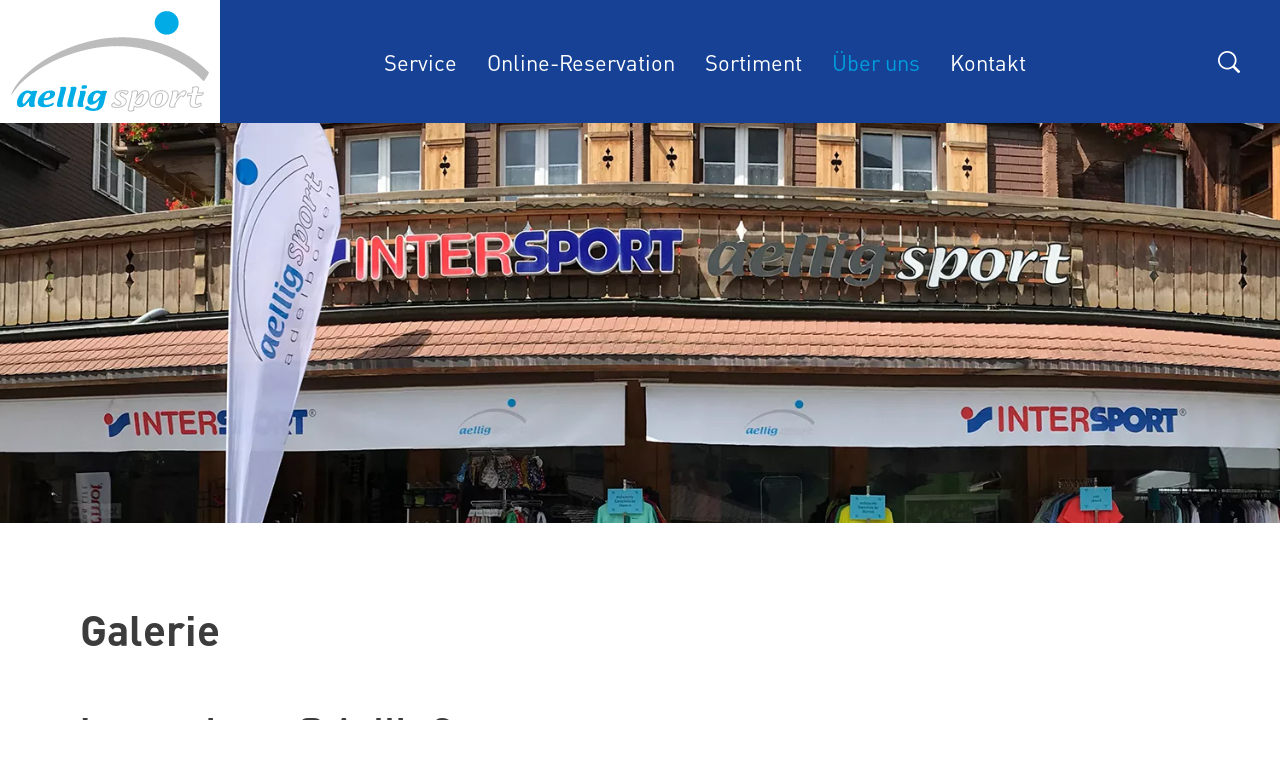

--- FILE ---
content_type: text/html; charset=utf-8
request_url: https://www.aelligsport.ch/de/ueber-uns/galerie.html
body_size: 9822
content:
<!DOCTYPE html>
<html dir="ltr" lang="de-DE" class="responsiveNavRight dnMaxLayer dnHorizontal rnOverflow rnRightToLeft rnSlide bSlide bToX bResponsive no-js lang-de">
<head>

<meta charset="utf-8">
<!-- 
	This website is powered by TYPO3 - inspiring people to share!
	TYPO3 is a free open source Content Management Framework initially created by Kasper Skaarhoj and licensed under GNU/GPL.
	TYPO3 is copyright 1998-2026 of Kasper Skaarhoj. Extensions are copyright of their respective owners.
	Information and contribution at https://typo3.org/
-->


<link rel="icon" href="/typo3conf/ext/ig_layout/Resources/Public/Images/favicon/favicon.ico" type="image/vnd.microsoft.icon">
<title>Galerie</title>
<meta name="generator" content="TYPO3 CMS" />
<meta name="viewport" content="width=device-width, shrink-to-fit=no, initial-scale=1.0" />
<meta name="twitter:card" content="summary" />


	<link rel="stylesheet" type="text/css" media="all"  href="/typo3temp/scriptmerger/uncompressed/head-2481235b638a31a4f0722fdbcdbe20b1.merged.css" crossorigin="anonymous" />
<link type="text/css" rel="stylesheet" href="//fast.fonts.net/cssapi/27d60672-a813-4723-ab47-7b7091098140.css"/><!--[if lt IE 10]><link type="text/css" rel="stylesheet" href="/typo3/ext/igconfig/Resources/Public/igLib/ie/grid-ie.css" media="all" /><![endif]-->
<link rel="canonical" href="https://www.aelligsport.ch/de/ueber-uns/galerie.html"/>

</head>
<body>

<ul class="ym-skiplinks" id="skiplinks">
    <li>
        <a class="ym-skip" title="Direkt zur Startseite" accesskey="0" href="/de/index.html">
            Direkt zur Startseite Alt+0
        </a>
    </li>
    <li>
        <a class="ym-skip" href="/de/ueber-uns/galerie.html#mainNavigation" title="Direkt zur Navigation" accesskey="1">
            Direkt zur Navigation Alt+1
        </a>
    </li>
    <li>
        <a class="ym-skip" href="/de/ueber-uns/galerie.html#contentColumns" title="Direkt zum Inhalt" accesskey="2">
            Direkt zum Inhalt Alt+2
        </a>
    </li>
    <li>
        <a class="ym-skip" title="Direkt zum Kontakt" accesskey="3" href="/de/kontakt/grueessech-bonjour-buongiorno-bainvgnue-hello.html">
            Direkt zum Kontakt Alt+3
        </a>
    </li>
    <li>
        <a class="ym-skip" title="Direkt zur Sitemap" accesskey="4" href="/de/sitemap.html">
            Direkt zur Sitemap Alt+4
        </a>
    </li>
    <li>
        <a class="ym-skip" title="Direkt zur Suche" accesskey="5" href="/de/suche.html">
            Direkt zur Suche Alt+5
        </a>
    </li>
</ul>

<!-- header --><div id="header" class="templateHeader"><header><div id="headerContent" class="headerContent"><div id="header-box-responsive" class="headerBoxResponsive ig-padding-right header-box-responsive"><div class="ym-grid ig-child-middle"><div class="logo ym-gl"><a href="/de/index.html"><img src="/typo3conf/ext/ig_layout/Resources/Public/Images/aelligsport.svg" class="ig-noPrint" alt="Aellig Sport AG" title="Aellig Sport AG" /></a></div><div class="burger-search-container flex flex-container"><div id="searchContainer" class="flex-container search-container searchContainer flex-end flex ig-padding-right"><div id="searchCall" class="searchCall"><div id="searchContainer-inner" class="searchContainer-inner"><div id="c29"     class=" frame frame-default frame-type-list frame-list-type-indexedsearch_pi2 frame-layout-0  frame-space-before-none frame-space-after-small   ig-hide-on-device-none"><div class="inner-frame">

<div class="tx-indexedsearch-searchbox tx-indexedsearch">
	<form method="post" class="tx_indexedsearch" id="tx_indexedsearch" action="/de/suche.html?tx_indexedsearch_pi2%5Baction%5D=search&amp;tx_indexedsearch_pi2%5Bcontroller%5D=Search&amp;cHash=89127b4de6e67bbd04f69d4d528499c0">
<div>
<input type="hidden" name="tx_indexedsearch_pi2[__referrer][@extension]" value="IndexedSearch" />
<input type="hidden" name="tx_indexedsearch_pi2[__referrer][@controller]" value="Search" />
<input type="hidden" name="tx_indexedsearch_pi2[__referrer][@action]" value="form" />
<input type="hidden" name="tx_indexedsearch_pi2[__referrer][arguments]" value="YTowOnt96950c7f321ce88a31eeb51a32006b1b2e9bbb69b" />
<input type="hidden" name="tx_indexedsearch_pi2[__referrer][@request]" value="{&quot;@extension&quot;:&quot;IndexedSearch&quot;,&quot;@controller&quot;:&quot;Search&quot;,&quot;@action&quot;:&quot;form&quot;}89f595a2f5d026efa6d21e882a3767bc2e6616ba" />
<input type="hidden" name="tx_indexedsearch_pi2[__trustedProperties]" value="{&quot;search&quot;:{&quot;_sections&quot;:1,&quot;_freeIndexUid&quot;:1,&quot;pointer&quot;:1,&quot;ext&quot;:1,&quot;searchType&quot;:1,&quot;defaultOperand&quot;:1,&quot;mediaType&quot;:1,&quot;sortOrder&quot;:1,&quot;group&quot;:1,&quot;languageUid&quot;:1,&quot;desc&quot;:1,&quot;numberOfResults&quot;:1,&quot;extendedSearch&quot;:1,&quot;sword&quot;:1,&quot;submitButton&quot;:1}}8a43de8c91d9865d8c8e727f9ec54d9f41e767d1" />
</div>

		<div class="tx-indexedsearch-hidden-fields">
			<input type="hidden" name="tx_indexedsearch_pi2[search][_sections]" value="0" />
			<input class="tx_indexedsearch_freeIndexUid" type="hidden" name="tx_indexedsearch_pi2[search][_freeIndexUid]" value="_" />
			<input class="tx_indexedsearch_pointer" id="tx_indexedsearch_pointer" type="hidden" name="tx_indexedsearch_pi2[search][pointer]" value="0" />
			<input type="hidden" name="tx_indexedsearch_pi2[search][ext]" value="" />
			<input type="hidden" name="tx_indexedsearch_pi2[search][searchType]" value="1" />
			<input type="hidden" name="tx_indexedsearch_pi2[search][defaultOperand]" value="0" />
			<input type="hidden" name="tx_indexedsearch_pi2[search][mediaType]" value="-1" />
			<input type="hidden" name="tx_indexedsearch_pi2[search][sortOrder]" value="rank_flag" />
			<input type="hidden" name="tx_indexedsearch_pi2[search][group]" value="" />
			<input type="hidden" name="tx_indexedsearch_pi2[search][languageUid]" value="0" />
			<input type="hidden" name="tx_indexedsearch_pi2[search][desc]" value="" />
			<input type="hidden" name="tx_indexedsearch_pi2[search][numberOfResults]" value="10" />
			<input type="hidden" name="tx_indexedsearch_pi2[search][extendedSearch]" value="" />
		</div>
		<fieldset>
			<div class="tx-indexedsearch-form ig-padding-bottom-k">
			  <div class="tx-indexedsearch-form-line">
			    <input class="tx-indexedsearch-searchbox-sword indexed-search-autocomplete-sword" type="text" name="tx_indexedsearch_pi2[search][sword]" value="" /><input class="tx-indexedsearch-searchbox-button tx-indexedsearch-searchbox-button-submit" type="submit" value="Suchen" name="tx_indexedsearch_pi2[search][submitButton]" />
			    <div class="search-autocomplete-results  no-results" style="display: none;" data-mode="word" data-searchonclick="false" data-maxresults="10" data-minlength="2" data-searchurl="/de/ueber-uns/galerie/indexed_search.json?no_cache=1&amp;tx_indexedsearchautocomplete_search%5Baction%5D=search&amp;tx_indexedsearchautocomplete_search%5Bcontroller%5D=Search&amp;cHash=207a7aabbbc3609f7014117ae4b015ba"></div>
			</div>
			  </div>
		</fieldset>
	</form>
</div>



</div></div></div></div></div><div class="burgerHolder"><div class="burger ig-togglehandler" data-toggleclass="responsiveNavOpen" data-togglefalseclass="responsiveNavClose"><div class="line-one"></div><div class="line-two"></div><div class="line-three"></div></div></div></div></div></div><div class="header-box responsiveNavHolder ig-padding-top-k "><div class="ym-grid header-box-grid"><div class="burgerHolder"><div class="burger ig-togglehandler" data-toggleclass="responsiveNavOpen" data-togglefalseclass="responsiveNavClose"><div class="line-one"></div><div class="line-two"></div><div class="line-three"></div></div></div><div class="flex-container logo-container ig-hide-responsive"><div class="logo ym-gl"><a href="/de/index.html"><img src="/typo3conf/ext/ig_layout/Resources/Public/Images/aelligsport.svg" class="ig-noPrint" alt="Aellig Sport AG" title="Aellig Sport AG" /></a></div></div><div id="mainNavigation" class="flex-container mainNavigation flex-end menu-main-container" role="navigation"><nav id="menu_main" class="targetElement horizontalMultilevel menu_main menu-main renderType-Extended"><ul class="level"><li class="hasChild item-2012 doktype-4" ><a class="normal" href="/de/service/schuheinlagen.html">Service</a><ul class="ig_menu_layout ig_menu_layout-3"><li class="cols-3 ig-inline ym-g33 col-0 col-count-1"><ul class="level"><li class="item-2014 doktype-1" ><a class="normal" href="/de/service/schuheinlagen.html">Schuheinlagen</a></li></ul></li><li class="cols-3 ig-inline ym-g33 col-1 col-count-1"><ul class="level"><li class="item-2013 doktype-1" ><a class="normal" href="/de/service/ski-snowboard-service.html">Ski &amp; Snowboard-Service</a></li></ul></li><li class="cols-3 ig-inline ym-g33 col-2 col-count-0"></li></ul></li><li class="item-2011 doktype-3" ><a class="normal" target="_blank" href="https://www.intersportrent.ch/de/shop/shop/index?select_shop=3949762">Online-Reservation</a></li><li class="hasChild item-2006 doktype-4" ><a class="normal" href="/de/sortiment/winterkollektion.html">Sortiment</a><ul class="ig_menu_layout ig_menu_layout-3"><li class="cols-3 ig-inline ym-g33 col-0 col-count-1"><ul class="level"><li class="item-2008 doktype-1" ><a class="normal" href="/de/sortiment/winterkollektion.html">Winterkollektion</a></li></ul></li><li class="cols-3 ig-inline ym-g33 col-1 col-count-1"><ul class="level"><li class="item-2007 doktype-1" ><a class="normal" href="/de/sortiment/marken.html">Marken</a></li></ul></li><li class="cols-3 ig-inline ym-g33 col-2 col-count-0"></li></ul></li><li class="item-2001 active activeSub currentSub hasChild doktype-4" ><a class="normal" href="/de/ueber-uns/aellig-sport.html">Über uns</a><ul class="ig_menu_layout ig_menu_layout-3"><li class="cols-3 ig-inline ym-g33 col-0 col-count-2"><ul class="level"><li class="item-2005 doktype-1" ><a class="normal" href="/de/ueber-uns/aellig-sport.html">aellig Sport</a></li><li class="item-2004 doktype-1" ><a class="normal" href="/de/ueber-uns/events.html">Events</a></li></ul></li><li class="cols-3 ig-inline ym-g33 col-1 col-count-1"><ul class="level"><li class="item-2003 active doktype-1" ><a class="normal" href="/de/ueber-uns/galerie.html">Galerie</a></li></ul></li><li class="cols-3 ig-inline ym-g33 col-2 col-count-1"><ul class="level"><li class="item-2002 doktype-1" ><a class="normal" href="/de/ueber-uns/jobs.html">Jobs</a></li></ul></li></ul></li><li class="hasChild item-26 doktype-4" ><a class="normal" href="/de/kontakt/grueessech-bonjour-buongiorno-bainvgnue-hello.html">Kontakt</a><ul class="ig_menu_layout ig_menu_layout-3"><li class="cols-3 ig-inline ym-g33 col-0 col-count-1"><ul class="level"><li class="item-2000 doktype-1" ><a class="normal" href="/de/kontakt/grueessech-bonjour-buongiorno-bainvgnue-hello.html">schön, dass sie da sind...</a></li></ul></li><li class="cols-3 ig-inline ym-g33 col-1 col-count-1"><ul class="level"><li class="item-43 doktype-1" ><a class="normal" href="/de/kontakt/kontaktformular.html">Kontaktformular</a></li></ul></li><li class="cols-3 ig-inline ym-g33 col-2 col-count-0"></li></ul></li></ul></nav></div><div id="searchContainer" class="flex-container search-container searchContainer flex-end flex ig-padding-right"><div id="searchCall" class="searchCall"><div id="searchContainer-inner" class="searchContainer-inner"><div id="c29"     class=" frame frame-default frame-type-list frame-list-type-indexedsearch_pi2 frame-layout-0  frame-space-before-none frame-space-after-small   ig-hide-on-device-none"><div class="inner-frame">

<div class="tx-indexedsearch-searchbox tx-indexedsearch">
	<form method="post" class="tx_indexedsearch" id="tx_indexedsearch" action="/de/suche.html?tx_indexedsearch_pi2%5Baction%5D=search&amp;tx_indexedsearch_pi2%5Bcontroller%5D=Search&amp;cHash=89127b4de6e67bbd04f69d4d528499c0">
<div>
<input type="hidden" name="tx_indexedsearch_pi2[__referrer][@extension]" value="IndexedSearch" />
<input type="hidden" name="tx_indexedsearch_pi2[__referrer][@controller]" value="Search" />
<input type="hidden" name="tx_indexedsearch_pi2[__referrer][@action]" value="form" />
<input type="hidden" name="tx_indexedsearch_pi2[__referrer][arguments]" value="YTowOnt96950c7f321ce88a31eeb51a32006b1b2e9bbb69b" />
<input type="hidden" name="tx_indexedsearch_pi2[__referrer][@request]" value="{&quot;@extension&quot;:&quot;IndexedSearch&quot;,&quot;@controller&quot;:&quot;Search&quot;,&quot;@action&quot;:&quot;form&quot;}89f595a2f5d026efa6d21e882a3767bc2e6616ba" />
<input type="hidden" name="tx_indexedsearch_pi2[__trustedProperties]" value="{&quot;search&quot;:{&quot;_sections&quot;:1,&quot;_freeIndexUid&quot;:1,&quot;pointer&quot;:1,&quot;ext&quot;:1,&quot;searchType&quot;:1,&quot;defaultOperand&quot;:1,&quot;mediaType&quot;:1,&quot;sortOrder&quot;:1,&quot;group&quot;:1,&quot;languageUid&quot;:1,&quot;desc&quot;:1,&quot;numberOfResults&quot;:1,&quot;extendedSearch&quot;:1,&quot;sword&quot;:1,&quot;submitButton&quot;:1}}8a43de8c91d9865d8c8e727f9ec54d9f41e767d1" />
</div>

		<div class="tx-indexedsearch-hidden-fields">
			<input type="hidden" name="tx_indexedsearch_pi2[search][_sections]" value="0" />
			<input class="tx_indexedsearch_freeIndexUid" type="hidden" name="tx_indexedsearch_pi2[search][_freeIndexUid]" value="_" />
			<input class="tx_indexedsearch_pointer" id="tx_indexedsearch_pointer" type="hidden" name="tx_indexedsearch_pi2[search][pointer]" value="0" />
			<input type="hidden" name="tx_indexedsearch_pi2[search][ext]" value="" />
			<input type="hidden" name="tx_indexedsearch_pi2[search][searchType]" value="1" />
			<input type="hidden" name="tx_indexedsearch_pi2[search][defaultOperand]" value="0" />
			<input type="hidden" name="tx_indexedsearch_pi2[search][mediaType]" value="-1" />
			<input type="hidden" name="tx_indexedsearch_pi2[search][sortOrder]" value="rank_flag" />
			<input type="hidden" name="tx_indexedsearch_pi2[search][group]" value="" />
			<input type="hidden" name="tx_indexedsearch_pi2[search][languageUid]" value="0" />
			<input type="hidden" name="tx_indexedsearch_pi2[search][desc]" value="" />
			<input type="hidden" name="tx_indexedsearch_pi2[search][numberOfResults]" value="10" />
			<input type="hidden" name="tx_indexedsearch_pi2[search][extendedSearch]" value="" />
		</div>
		<fieldset>
			<div class="tx-indexedsearch-form ig-padding-bottom-k">
			  <div class="tx-indexedsearch-form-line">
			    <input class="tx-indexedsearch-searchbox-sword indexed-search-autocomplete-sword" type="text" name="tx_indexedsearch_pi2[search][sword]" value="" /><input class="tx-indexedsearch-searchbox-button tx-indexedsearch-searchbox-button-submit" type="submit" value="Suchen" name="tx_indexedsearch_pi2[search][submitButton]" />
			    <div class="search-autocomplete-results  no-results" style="display: none;" data-mode="word" data-searchonclick="false" data-maxresults="10" data-minlength="2" data-searchurl="/de/ueber-uns/galerie/indexed_search.json?no_cache=1&amp;tx_indexedsearchautocomplete_search%5Baction%5D=search&amp;tx_indexedsearchautocomplete_search%5Bcontroller%5D=Search&amp;cHash=207a7aabbbc3609f7014117ae4b015ba"></div>
			</div>
			  </div>
		</fieldset>
	</form>
</div>



</div></div></div></div></div></div><div class="breadCrumbLevel1 breadcrumb-level-1" data-title="Home"></div></div></div></header></div><!-- /Header  -->
<!-- contentWrap -->
<div id="contentWrap" class="contentWrap">
    <!-- pageImageSlider -->
    <div class="pageImageSlider"><div class="ig-slider ig-slider-1-slides-to-show ig-slider-onload ig-slider-default" data-settings="{&quot;slide&quot;:&quot;&quot;,&quot;adaptiveHeight&quot;:false,&quot;dots&quot;:true,&quot;fade&quot;:true,&quot;useAutoplayToggleButton&quot;:false,&quot;useArrows&quot;:false,&quot;useDots&quot;:false,&quot;slidesToShow&quot;:1,&quot;initialSlide&quot;:0,&quot;autoplay&quot;:true,&quot;autoplaySpeed&quot;:&quot;5000&quot;,&quot;speed&quot;:&quot;2000&quot;,&quot;draggable&quot;:false,&quot;useHash&quot;:false}" data-number-of-slides="1" data-aspect="aspect-spezial"><div class="ig-slider-slide ig-slider-slide-0 ig-slider-show-onload ig-slider-slide-initial-show"><div class="frame frame- frame-type-image frame-layout-0 frame-imageorient-31  frame-space-before-none frame-space-after-none  ig-hide-on-device-none"><div class="inner-frame"><div class="ce-image ce- ce-"><div class="ce-gallery img-layout-0" data-ce-columns="1" data-ce-images="1"><div class="ce-row"><div class="ce-column ig-inline img-layout-0 imageperrow-1"><picture><source sizes="100vw" srcset="/fileadmin/_processed_/8/d/csm_aelligsport_filiale_fe4be0b968.webp 150w, /fileadmin/_processed_/8/d/csm_aelligsport_filiale_937a63f38c.webp 200w, /fileadmin/_processed_/8/d/csm_aelligsport_filiale_b37f817d3f.webp 320w, /fileadmin/_processed_/8/d/csm_aelligsport_filiale_3c74c56256.webp 600w, /fileadmin/_processed_/8/d/csm_aelligsport_filiale_285cb58e07.webp 800w, /fileadmin/_processed_/8/d/csm_aelligsport_filiale_9ee2b95c3a.webp 1600w, /fileadmin/_processed_/8/d/csm_aelligsport_filiale_9ee2b95c3a.webp 3200w" data-crop-variant="mobile" media="(max-width: 960px)" type="image/webp" /><source sizes="100vw" srcset="/fileadmin/_processed_/8/d/csm_aelligsport_filiale_2306ea788e.webp 150w, /fileadmin/_processed_/8/d/csm_aelligsport_filiale_8c6d6f77bf.webp 200w, /fileadmin/_processed_/8/d/csm_aelligsport_filiale_576fd8f6c6.webp 320w, /fileadmin/_processed_/8/d/csm_aelligsport_filiale_79a9e24669.webp 600w, /fileadmin/_processed_/8/d/csm_aelligsport_filiale_3e4dbf9631.webp 800w, /fileadmin/_processed_/8/d/csm_aelligsport_filiale_3befdcc426.webp 1600w, /fileadmin/_processed_/8/d/csm_aelligsport_filiale_3befdcc426.webp 3200w" data-crop-variant="desktop" type="image/webp" /><img src="/fileadmin/_processed_/8/d/csm_aelligsport_filiale_5db5cdb604.jpg" sizes="100vw" srcset="/fileadmin/_processed_/8/d/csm_aelligsport_filiale_5db5cdb604.jpg 150w, /fileadmin/_processed_/8/d/csm_aelligsport_filiale_e78d31685a.jpg 200w, /fileadmin/_processed_/8/d/csm_aelligsport_filiale_41caee1ba8.jpg 320w, /fileadmin/_processed_/8/d/csm_aelligsport_filiale_752beb3632.jpg 600w, /fileadmin/_processed_/8/d/csm_aelligsport_filiale_66cf038c05.jpg 800w, /fileadmin/images/Startseite/aelligsport_filiale.jpg 1600w, /fileadmin/images/Startseite/aelligsport_filiale.jpg 3200w" alt="" class="image-embed-item" /></picture></div></div></div></div></div></div></div></div></div>
    <!-- /pageImageSlider

	   Inhalt -->
    <div id="contentColumns" class="ym-grid ig-padding-top ig-padding-bottom contentColumns pageLayout-1">
        
        <main id="mainColumn" class="mainColumn">
            
                
                    <div id="headline" class="headline">
                        <h1>Galerie</h1>
                        
                    </div>
                
            
            <!--TYPO3SEARCH_begin-->
<div id="c2076"     class=" frame frame-default frame-type-textmedia frame-layout-0 frame-imageorient-2  frame-space-before-none frame-space-after-medium   ig-hide-on-device-none"><div class="inner-frame"><div class="csc-header csc-header-layout2 csc-header-n"><h2 class="">
				Impressionen @ Aellig Sport
			</h2></div><div class="ce-textpic  ce-left ce-above  ce-ig-no-bodytext "><div class="ce-gallery img-layout-2" data-ce-columns="4" data-ce-images="14"><div class="ce-row"><div class="ce-column ig-inline img-layout-2 imageperrow-4"><figure class="image"><a href="/fileadmin/_processed_/8/f/csm_fullsizeoutput_3f25_12b4d07825.jpeg" data-fancybox="2003" class="lightbox"><picture><source sizes="(max-width: 600px) 100vw, (max-width: 800px) 50vw, (min-width: 801px) 25vw" srcset="/fileadmin/_processed_/8/f/csm_fullsizeoutput_3f25_49a56dc03d.webp 140w, /fileadmin/_processed_/8/f/csm_fullsizeoutput_3f25_aa29c0246d.webp 200w, /fileadmin/_processed_/8/f/csm_fullsizeoutput_3f25_ae01215fcc.webp 320w, /fileadmin/_processed_/8/f/csm_fullsizeoutput_3f25_d15aeb6bfd.webp 480w, /fileadmin/_processed_/8/f/csm_fullsizeoutput_3f25_71cc9d3c0f.webp 640w, /fileadmin/_processed_/8/f/csm_fullsizeoutput_3f25_42d9d56cf2.webp 960w" type="image/webp" /><img src="/fileadmin/_processed_/8/f/csm_fullsizeoutput_3f25_b96e10a60f.jpeg" sizes="(max-width: 600px) 100vw, (max-width: 800px) 50vw, (min-width: 801px) 25vw" srcset="/fileadmin/_processed_/8/f/csm_fullsizeoutput_3f25_b96e10a60f.jpeg 140w, /fileadmin/_processed_/8/f/csm_fullsizeoutput_3f25_2b73d5755f.jpeg 200w, /fileadmin/_processed_/8/f/csm_fullsizeoutput_3f25_dfdae3e41c.jpeg 320w, /fileadmin/_processed_/8/f/csm_fullsizeoutput_3f25_c9f1b7a671.jpeg 480w, /fileadmin/_processed_/8/f/csm_fullsizeoutput_3f25_b24a4c0244.jpeg 640w, /fileadmin/_processed_/8/f/csm_fullsizeoutput_3f25_c3b32ca138.jpeg 960w" alt="" class="image-embed-item" style="" title="" /></picture></a></figure></div><div class="ce-column ig-inline img-layout-2 imageperrow-4"><figure class="image"><a href="/fileadmin/_processed_/7/e/csm_fullsizeoutput_3f1a_30bf0c37fe.jpeg" data-fancybox="2003" class="lightbox"><picture><source sizes="(max-width: 600px) 100vw, (max-width: 800px) 50vw, (min-width: 801px) 25vw" srcset="/fileadmin/_processed_/7/e/csm_fullsizeoutput_3f1a_bd24073e46.webp 140w, /fileadmin/_processed_/7/e/csm_fullsizeoutput_3f1a_94245f6cc0.webp 200w, /fileadmin/_processed_/7/e/csm_fullsizeoutput_3f1a_8d9b3f3b6f.webp 320w, /fileadmin/_processed_/7/e/csm_fullsizeoutput_3f1a_2644a507ed.webp 480w, /fileadmin/_processed_/7/e/csm_fullsizeoutput_3f1a_dba71b99e0.webp 640w, /fileadmin/_processed_/7/e/csm_fullsizeoutput_3f1a_0e376b9dc0.webp 960w" type="image/webp" /><img src="/fileadmin/_processed_/7/e/csm_fullsizeoutput_3f1a_cb13ff9537.jpeg" sizes="(max-width: 600px) 100vw, (max-width: 800px) 50vw, (min-width: 801px) 25vw" srcset="/fileadmin/_processed_/7/e/csm_fullsizeoutput_3f1a_cb13ff9537.jpeg 140w, /fileadmin/_processed_/7/e/csm_fullsizeoutput_3f1a_23fe568b96.jpeg 200w, /fileadmin/_processed_/7/e/csm_fullsizeoutput_3f1a_c1e8756648.jpeg 320w, /fileadmin/_processed_/7/e/csm_fullsizeoutput_3f1a_157ab76852.jpeg 480w, /fileadmin/_processed_/7/e/csm_fullsizeoutput_3f1a_ad69623b6e.jpeg 640w, /fileadmin/_processed_/7/e/csm_fullsizeoutput_3f1a_42997e1527.jpeg 960w" alt="" class="image-embed-item" style="" title="" /></picture></a></figure></div><div class="ce-column ig-inline img-layout-2 imageperrow-4"><figure class="image"><a href="/fileadmin/_processed_/6/3/csm_fullsizeoutput_3f2e_62e62dcfea.jpeg" data-fancybox="2003" class="lightbox"><picture><source sizes="(max-width: 600px) 100vw, (max-width: 800px) 50vw, (min-width: 801px) 25vw" srcset="/fileadmin/_processed_/6/3/csm_fullsizeoutput_3f2e_0fc2d1136c.webp 140w, /fileadmin/_processed_/6/3/csm_fullsizeoutput_3f2e_01e585fe3a.webp 200w, /fileadmin/_processed_/6/3/csm_fullsizeoutput_3f2e_05ee49d1dd.webp 320w, /fileadmin/_processed_/6/3/csm_fullsizeoutput_3f2e_6f71bdf2bf.webp 480w, /fileadmin/_processed_/6/3/csm_fullsizeoutput_3f2e_3cae3a2d91.webp 640w, /fileadmin/_processed_/6/3/csm_fullsizeoutput_3f2e_2677b9ae15.webp 960w" type="image/webp" /><img src="/fileadmin/_processed_/6/3/csm_fullsizeoutput_3f2e_38086902cb.jpeg" sizes="(max-width: 600px) 100vw, (max-width: 800px) 50vw, (min-width: 801px) 25vw" srcset="/fileadmin/_processed_/6/3/csm_fullsizeoutput_3f2e_38086902cb.jpeg 140w, /fileadmin/_processed_/6/3/csm_fullsizeoutput_3f2e_c74c2f4413.jpeg 200w, /fileadmin/_processed_/6/3/csm_fullsizeoutput_3f2e_a3a8c53627.jpeg 320w, /fileadmin/_processed_/6/3/csm_fullsizeoutput_3f2e_63f43fd00e.jpeg 480w, /fileadmin/_processed_/6/3/csm_fullsizeoutput_3f2e_e970b97b33.jpeg 640w, /fileadmin/_processed_/6/3/csm_fullsizeoutput_3f2e_17a6125309.jpeg 960w" alt="" class="image-embed-item" style="" title="" /></picture></a></figure></div><div class="ce-column ig-inline img-layout-2 imageperrow-4"><figure class="image"><a href="/fileadmin/_processed_/a/4/csm_CE929D77-92F6-4D1E-B994-8A19D3632471_1_201_a_8c289836f8.jpeg" data-fancybox="2003" class="lightbox"><picture><source sizes="(max-width: 600px) 100vw, (max-width: 800px) 50vw, (min-width: 801px) 25vw" srcset="/fileadmin/_processed_/a/4/csm_CE929D77-92F6-4D1E-B994-8A19D3632471_1_201_a_b4a9be6f33.webp 140w, /fileadmin/_processed_/a/4/csm_CE929D77-92F6-4D1E-B994-8A19D3632471_1_201_a_6cfb8a8d3b.webp 200w, /fileadmin/_processed_/a/4/csm_CE929D77-92F6-4D1E-B994-8A19D3632471_1_201_a_03febce8a6.webp 320w, /fileadmin/_processed_/a/4/csm_CE929D77-92F6-4D1E-B994-8A19D3632471_1_201_a_6d395029f5.webp 480w, /fileadmin/_processed_/a/4/csm_CE929D77-92F6-4D1E-B994-8A19D3632471_1_201_a_be5cdc88b4.webp 640w, /fileadmin/_processed_/a/4/csm_CE929D77-92F6-4D1E-B994-8A19D3632471_1_201_a_fbf8aead4b.webp 960w" type="image/webp" /><img src="/fileadmin/_processed_/a/4/csm_CE929D77-92F6-4D1E-B994-8A19D3632471_1_201_a_e2eadcc8ec.jpeg" sizes="(max-width: 600px) 100vw, (max-width: 800px) 50vw, (min-width: 801px) 25vw" srcset="/fileadmin/_processed_/a/4/csm_CE929D77-92F6-4D1E-B994-8A19D3632471_1_201_a_e2eadcc8ec.jpeg 140w, /fileadmin/_processed_/a/4/csm_CE929D77-92F6-4D1E-B994-8A19D3632471_1_201_a_1bc1ca96bb.jpeg 200w, /fileadmin/_processed_/a/4/csm_CE929D77-92F6-4D1E-B994-8A19D3632471_1_201_a_4463416db9.jpeg 320w, /fileadmin/_processed_/a/4/csm_CE929D77-92F6-4D1E-B994-8A19D3632471_1_201_a_e0f2568d99.jpeg 480w, /fileadmin/_processed_/a/4/csm_CE929D77-92F6-4D1E-B994-8A19D3632471_1_201_a_cdd800ae97.jpeg 640w, /fileadmin/_processed_/a/4/csm_CE929D77-92F6-4D1E-B994-8A19D3632471_1_201_a_67e07b605d.jpeg 960w" alt="" class="image-embed-item" style="" title="" /></picture></a></figure></div><div class="ce-column ig-inline img-layout-2 imageperrow-4"><figure class="image"><a href="/fileadmin/_processed_/8/3/csm_9BD666C8-830B-4D25-9A62-BA779F0470D3_1_201_a_7756ae2726.jpeg" data-fancybox="2003" class="lightbox"><picture><source sizes="(max-width: 600px) 100vw, (max-width: 800px) 50vw, (min-width: 801px) 25vw" srcset="/fileadmin/_processed_/8/3/csm_9BD666C8-830B-4D25-9A62-BA779F0470D3_1_201_a_8759e97be6.webp 140w, /fileadmin/_processed_/8/3/csm_9BD666C8-830B-4D25-9A62-BA779F0470D3_1_201_a_a9d6a9c47c.webp 200w, /fileadmin/_processed_/8/3/csm_9BD666C8-830B-4D25-9A62-BA779F0470D3_1_201_a_4b7c98aa29.webp 320w, /fileadmin/_processed_/8/3/csm_9BD666C8-830B-4D25-9A62-BA779F0470D3_1_201_a_5cf8c6e891.webp 480w, /fileadmin/_processed_/8/3/csm_9BD666C8-830B-4D25-9A62-BA779F0470D3_1_201_a_46fc2be1b5.webp 640w, /fileadmin/_processed_/8/3/csm_9BD666C8-830B-4D25-9A62-BA779F0470D3_1_201_a_b321b0b68e.webp 960w" type="image/webp" /><img src="/fileadmin/_processed_/8/3/csm_9BD666C8-830B-4D25-9A62-BA779F0470D3_1_201_a_214c9988b0.jpeg" sizes="(max-width: 600px) 100vw, (max-width: 800px) 50vw, (min-width: 801px) 25vw" srcset="/fileadmin/_processed_/8/3/csm_9BD666C8-830B-4D25-9A62-BA779F0470D3_1_201_a_214c9988b0.jpeg 140w, /fileadmin/_processed_/8/3/csm_9BD666C8-830B-4D25-9A62-BA779F0470D3_1_201_a_4ed129b896.jpeg 200w, /fileadmin/_processed_/8/3/csm_9BD666C8-830B-4D25-9A62-BA779F0470D3_1_201_a_6e3eb421aa.jpeg 320w, /fileadmin/_processed_/8/3/csm_9BD666C8-830B-4D25-9A62-BA779F0470D3_1_201_a_8e2ad676b2.jpeg 480w, /fileadmin/_processed_/8/3/csm_9BD666C8-830B-4D25-9A62-BA779F0470D3_1_201_a_f80fabf54f.jpeg 640w, /fileadmin/_processed_/8/3/csm_9BD666C8-830B-4D25-9A62-BA779F0470D3_1_201_a_42168a5668.jpeg 960w" alt="" class="image-embed-item" style="" title="" /></picture></a></figure></div><div class="ce-column ig-inline img-layout-2 imageperrow-4"><figure class="image"><a href="/fileadmin/_processed_/6/3/csm_5C3C18F6-2E7F-401B-A105-E3A39F64C71B_1_201_a_d925eac978.jpeg" data-fancybox="2003" class="lightbox"><picture><source sizes="(max-width: 600px) 100vw, (max-width: 800px) 50vw, (min-width: 801px) 25vw" srcset="/fileadmin/_processed_/6/3/csm_5C3C18F6-2E7F-401B-A105-E3A39F64C71B_1_201_a_43ba5d19ff.webp 140w, /fileadmin/_processed_/6/3/csm_5C3C18F6-2E7F-401B-A105-E3A39F64C71B_1_201_a_c5ab36b6ec.webp 200w, /fileadmin/_processed_/6/3/csm_5C3C18F6-2E7F-401B-A105-E3A39F64C71B_1_201_a_9247fa1cee.webp 320w, /fileadmin/_processed_/6/3/csm_5C3C18F6-2E7F-401B-A105-E3A39F64C71B_1_201_a_f37233f9db.webp 480w, /fileadmin/_processed_/6/3/csm_5C3C18F6-2E7F-401B-A105-E3A39F64C71B_1_201_a_0ee661296c.webp 640w, /fileadmin/_processed_/6/3/csm_5C3C18F6-2E7F-401B-A105-E3A39F64C71B_1_201_a_2605b69baf.webp 960w" type="image/webp" /><img src="/fileadmin/_processed_/6/3/csm_5C3C18F6-2E7F-401B-A105-E3A39F64C71B_1_201_a_fc8af48410.jpeg" sizes="(max-width: 600px) 100vw, (max-width: 800px) 50vw, (min-width: 801px) 25vw" srcset="/fileadmin/_processed_/6/3/csm_5C3C18F6-2E7F-401B-A105-E3A39F64C71B_1_201_a_fc8af48410.jpeg 140w, /fileadmin/_processed_/6/3/csm_5C3C18F6-2E7F-401B-A105-E3A39F64C71B_1_201_a_bd08c0b985.jpeg 200w, /fileadmin/_processed_/6/3/csm_5C3C18F6-2E7F-401B-A105-E3A39F64C71B_1_201_a_92b09c7e09.jpeg 320w, /fileadmin/_processed_/6/3/csm_5C3C18F6-2E7F-401B-A105-E3A39F64C71B_1_201_a_edebf2af75.jpeg 480w, /fileadmin/_processed_/6/3/csm_5C3C18F6-2E7F-401B-A105-E3A39F64C71B_1_201_a_391dd87dd7.jpeg 640w, /fileadmin/_processed_/6/3/csm_5C3C18F6-2E7F-401B-A105-E3A39F64C71B_1_201_a_5e7b545d11.jpeg 960w" alt="" class="image-embed-item" style="" title="" /></picture></a></figure></div><div class="ce-column ig-inline img-layout-2 imageperrow-4"><figure class="image"><a href="/fileadmin/_processed_/c/c/csm_ADEE5765-4EBB-4B36-8EF6-83C9C70FD280_1_201_a_1b9eb0a60c.jpeg" data-fancybox="2003" class="lightbox"><picture><source sizes="(max-width: 600px) 100vw, (max-width: 800px) 50vw, (min-width: 801px) 25vw" srcset="/fileadmin/_processed_/c/c/csm_ADEE5765-4EBB-4B36-8EF6-83C9C70FD280_1_201_a_9ca85196d9.webp 140w, /fileadmin/_processed_/c/c/csm_ADEE5765-4EBB-4B36-8EF6-83C9C70FD280_1_201_a_7871563c2f.webp 200w, /fileadmin/_processed_/c/c/csm_ADEE5765-4EBB-4B36-8EF6-83C9C70FD280_1_201_a_46fa9c6454.webp 320w, /fileadmin/_processed_/c/c/csm_ADEE5765-4EBB-4B36-8EF6-83C9C70FD280_1_201_a_e663ea16fa.webp 480w, /fileadmin/_processed_/c/c/csm_ADEE5765-4EBB-4B36-8EF6-83C9C70FD280_1_201_a_03a7cec559.webp 640w, /fileadmin/_processed_/c/c/csm_ADEE5765-4EBB-4B36-8EF6-83C9C70FD280_1_201_a_acd7e4adb6.webp 960w" type="image/webp" /><img src="/fileadmin/_processed_/c/c/csm_ADEE5765-4EBB-4B36-8EF6-83C9C70FD280_1_201_a_17e05318dc.jpeg" sizes="(max-width: 600px) 100vw, (max-width: 800px) 50vw, (min-width: 801px) 25vw" srcset="/fileadmin/_processed_/c/c/csm_ADEE5765-4EBB-4B36-8EF6-83C9C70FD280_1_201_a_17e05318dc.jpeg 140w, /fileadmin/_processed_/c/c/csm_ADEE5765-4EBB-4B36-8EF6-83C9C70FD280_1_201_a_20b167abfc.jpeg 200w, /fileadmin/_processed_/c/c/csm_ADEE5765-4EBB-4B36-8EF6-83C9C70FD280_1_201_a_807502e8be.jpeg 320w, /fileadmin/_processed_/c/c/csm_ADEE5765-4EBB-4B36-8EF6-83C9C70FD280_1_201_a_0d6fa81272.jpeg 480w, /fileadmin/_processed_/c/c/csm_ADEE5765-4EBB-4B36-8EF6-83C9C70FD280_1_201_a_500710222a.jpeg 640w, /fileadmin/_processed_/c/c/csm_ADEE5765-4EBB-4B36-8EF6-83C9C70FD280_1_201_a_b0a54b1370.jpeg 960w" alt="" class="image-embed-item" style="" title="" /></picture></a></figure></div><div class="ce-column ig-inline img-layout-2 imageperrow-4"><figure class="image"><a href="/fileadmin/_processed_/7/2/csm_8576404E-D6D8-4A80-98A3-F0B12317113A_1_201_a_6b0010fc15.jpeg" data-fancybox="2003" class="lightbox"><picture><source sizes="(max-width: 600px) 100vw, (max-width: 800px) 50vw, (min-width: 801px) 25vw" srcset="/fileadmin/_processed_/7/2/csm_8576404E-D6D8-4A80-98A3-F0B12317113A_1_201_a_81e7e3135a.webp 140w, /fileadmin/_processed_/7/2/csm_8576404E-D6D8-4A80-98A3-F0B12317113A_1_201_a_daf8973d79.webp 200w, /fileadmin/_processed_/7/2/csm_8576404E-D6D8-4A80-98A3-F0B12317113A_1_201_a_a671b53d1c.webp 320w, /fileadmin/_processed_/7/2/csm_8576404E-D6D8-4A80-98A3-F0B12317113A_1_201_a_fdf5da0651.webp 480w, /fileadmin/_processed_/7/2/csm_8576404E-D6D8-4A80-98A3-F0B12317113A_1_201_a_2fbee894c6.webp 640w, /fileadmin/_processed_/7/2/csm_8576404E-D6D8-4A80-98A3-F0B12317113A_1_201_a_03e49b4691.webp 960w" type="image/webp" /><img src="/fileadmin/_processed_/7/2/csm_8576404E-D6D8-4A80-98A3-F0B12317113A_1_201_a_1cb137c6ed.jpeg" sizes="(max-width: 600px) 100vw, (max-width: 800px) 50vw, (min-width: 801px) 25vw" srcset="/fileadmin/_processed_/7/2/csm_8576404E-D6D8-4A80-98A3-F0B12317113A_1_201_a_1cb137c6ed.jpeg 140w, /fileadmin/_processed_/7/2/csm_8576404E-D6D8-4A80-98A3-F0B12317113A_1_201_a_2bc20fc9ad.jpeg 200w, /fileadmin/_processed_/7/2/csm_8576404E-D6D8-4A80-98A3-F0B12317113A_1_201_a_962b636156.jpeg 320w, /fileadmin/_processed_/7/2/csm_8576404E-D6D8-4A80-98A3-F0B12317113A_1_201_a_a4225d78c2.jpeg 480w, /fileadmin/_processed_/7/2/csm_8576404E-D6D8-4A80-98A3-F0B12317113A_1_201_a_9af555f7b1.jpeg 640w, /fileadmin/_processed_/7/2/csm_8576404E-D6D8-4A80-98A3-F0B12317113A_1_201_a_552804e5fa.jpeg 960w" alt="" class="image-embed-item" style="" title="" /></picture></a></figure></div><div class="ce-column ig-inline img-layout-2 imageperrow-4"><figure class="image"><a href="/fileadmin/_processed_/0/7/csm_CBDD712A-DAB4-4FD3-996E-4BF999CE5D14_1_201_a_df4ffb312f.jpeg" data-fancybox="2003" class="lightbox"><picture><source sizes="(max-width: 600px) 100vw, (max-width: 800px) 50vw, (min-width: 801px) 25vw" srcset="/fileadmin/_processed_/0/7/csm_CBDD712A-DAB4-4FD3-996E-4BF999CE5D14_1_201_a_360275cdad.webp 140w, /fileadmin/_processed_/0/7/csm_CBDD712A-DAB4-4FD3-996E-4BF999CE5D14_1_201_a_3a12ff2d9f.webp 200w, /fileadmin/_processed_/0/7/csm_CBDD712A-DAB4-4FD3-996E-4BF999CE5D14_1_201_a_a4744bbeed.webp 320w, /fileadmin/_processed_/0/7/csm_CBDD712A-DAB4-4FD3-996E-4BF999CE5D14_1_201_a_ed70cb7a6a.webp 480w, /fileadmin/_processed_/0/7/csm_CBDD712A-DAB4-4FD3-996E-4BF999CE5D14_1_201_a_99375ef570.webp 640w, /fileadmin/_processed_/0/7/csm_CBDD712A-DAB4-4FD3-996E-4BF999CE5D14_1_201_a_ded8bf6b4c.webp 960w" type="image/webp" /><img src="/fileadmin/_processed_/0/7/csm_CBDD712A-DAB4-4FD3-996E-4BF999CE5D14_1_201_a_e9dc0a02ff.jpeg" sizes="(max-width: 600px) 100vw, (max-width: 800px) 50vw, (min-width: 801px) 25vw" srcset="/fileadmin/_processed_/0/7/csm_CBDD712A-DAB4-4FD3-996E-4BF999CE5D14_1_201_a_e9dc0a02ff.jpeg 140w, /fileadmin/_processed_/0/7/csm_CBDD712A-DAB4-4FD3-996E-4BF999CE5D14_1_201_a_d747eb3156.jpeg 200w, /fileadmin/_processed_/0/7/csm_CBDD712A-DAB4-4FD3-996E-4BF999CE5D14_1_201_a_77ba42cfec.jpeg 320w, /fileadmin/_processed_/0/7/csm_CBDD712A-DAB4-4FD3-996E-4BF999CE5D14_1_201_a_3d8a3e4ad5.jpeg 480w, /fileadmin/_processed_/0/7/csm_CBDD712A-DAB4-4FD3-996E-4BF999CE5D14_1_201_a_c47c807e9a.jpeg 640w, /fileadmin/_processed_/0/7/csm_CBDD712A-DAB4-4FD3-996E-4BF999CE5D14_1_201_a_0d0f1ad935.jpeg 960w" alt="" class="image-embed-item" style="" title="" /></picture></a></figure></div><div class="ce-column ig-inline img-layout-2 imageperrow-4"><figure class="image"><a href="/fileadmin/_processed_/4/6/csm_1F18A149-5688-4A5E-9BA5-6A0E57B8F107_1_201_a_87df1d03e0.jpeg" data-fancybox="2003" class="lightbox"><picture><source sizes="(max-width: 600px) 100vw, (max-width: 800px) 50vw, (min-width: 801px) 25vw" srcset="/fileadmin/_processed_/4/6/csm_1F18A149-5688-4A5E-9BA5-6A0E57B8F107_1_201_a_f96536a069.webp 140w, /fileadmin/_processed_/4/6/csm_1F18A149-5688-4A5E-9BA5-6A0E57B8F107_1_201_a_ba6c8bf6eb.webp 200w, /fileadmin/_processed_/4/6/csm_1F18A149-5688-4A5E-9BA5-6A0E57B8F107_1_201_a_965b6cc279.webp 320w, /fileadmin/_processed_/4/6/csm_1F18A149-5688-4A5E-9BA5-6A0E57B8F107_1_201_a_3df2c69e2d.webp 480w, /fileadmin/_processed_/4/6/csm_1F18A149-5688-4A5E-9BA5-6A0E57B8F107_1_201_a_7f6135370d.webp 640w, /fileadmin/_processed_/4/6/csm_1F18A149-5688-4A5E-9BA5-6A0E57B8F107_1_201_a_ea0e05702b.webp 960w" type="image/webp" /><img src="/fileadmin/_processed_/4/6/csm_1F18A149-5688-4A5E-9BA5-6A0E57B8F107_1_201_a_22b5c499c5.jpeg" sizes="(max-width: 600px) 100vw, (max-width: 800px) 50vw, (min-width: 801px) 25vw" srcset="/fileadmin/_processed_/4/6/csm_1F18A149-5688-4A5E-9BA5-6A0E57B8F107_1_201_a_22b5c499c5.jpeg 140w, /fileadmin/_processed_/4/6/csm_1F18A149-5688-4A5E-9BA5-6A0E57B8F107_1_201_a_348760cef9.jpeg 200w, /fileadmin/_processed_/4/6/csm_1F18A149-5688-4A5E-9BA5-6A0E57B8F107_1_201_a_8e652e5323.jpeg 320w, /fileadmin/_processed_/4/6/csm_1F18A149-5688-4A5E-9BA5-6A0E57B8F107_1_201_a_2a402f8004.jpeg 480w, /fileadmin/_processed_/4/6/csm_1F18A149-5688-4A5E-9BA5-6A0E57B8F107_1_201_a_9739bb9767.jpeg 640w, /fileadmin/_processed_/4/6/csm_1F18A149-5688-4A5E-9BA5-6A0E57B8F107_1_201_a_f75a2d653f.jpeg 960w" alt="" class="image-embed-item" style="" title="" /></picture></a></figure></div><div class="ce-column ig-inline img-layout-2 imageperrow-4"><figure class="image"><a href="/fileadmin/_processed_/4/6/csm_E01788FB-AD77-4D80-A25B-52B6F9C41C74_1_201_a_d7f635d4a3.jpeg" data-fancybox="2003" class="lightbox"><picture><source sizes="(max-width: 600px) 100vw, (max-width: 800px) 50vw, (min-width: 801px) 25vw" srcset="/fileadmin/_processed_/4/6/csm_E01788FB-AD77-4D80-A25B-52B6F9C41C74_1_201_a_ef6ef9342a.webp 140w, /fileadmin/_processed_/4/6/csm_E01788FB-AD77-4D80-A25B-52B6F9C41C74_1_201_a_153168279d.webp 200w, /fileadmin/_processed_/4/6/csm_E01788FB-AD77-4D80-A25B-52B6F9C41C74_1_201_a_288792ca34.webp 320w, /fileadmin/_processed_/4/6/csm_E01788FB-AD77-4D80-A25B-52B6F9C41C74_1_201_a_8d62de9416.webp 480w, /fileadmin/_processed_/4/6/csm_E01788FB-AD77-4D80-A25B-52B6F9C41C74_1_201_a_e8b3a314fd.webp 640w, /fileadmin/_processed_/4/6/csm_E01788FB-AD77-4D80-A25B-52B6F9C41C74_1_201_a_897a898ab5.webp 960w" type="image/webp" /><img src="/fileadmin/_processed_/4/6/csm_E01788FB-AD77-4D80-A25B-52B6F9C41C74_1_201_a_eade2dd739.jpeg" sizes="(max-width: 600px) 100vw, (max-width: 800px) 50vw, (min-width: 801px) 25vw" srcset="/fileadmin/_processed_/4/6/csm_E01788FB-AD77-4D80-A25B-52B6F9C41C74_1_201_a_eade2dd739.jpeg 140w, /fileadmin/_processed_/4/6/csm_E01788FB-AD77-4D80-A25B-52B6F9C41C74_1_201_a_4b9911240b.jpeg 200w, /fileadmin/_processed_/4/6/csm_E01788FB-AD77-4D80-A25B-52B6F9C41C74_1_201_a_e8d333c709.jpeg 320w, /fileadmin/_processed_/4/6/csm_E01788FB-AD77-4D80-A25B-52B6F9C41C74_1_201_a_aecd99a658.jpeg 480w, /fileadmin/_processed_/4/6/csm_E01788FB-AD77-4D80-A25B-52B6F9C41C74_1_201_a_da32fc19d3.jpeg 640w, /fileadmin/_processed_/4/6/csm_E01788FB-AD77-4D80-A25B-52B6F9C41C74_1_201_a_3995985a6c.jpeg 960w" alt="" class="image-embed-item" style="" title="" /></picture></a></figure></div><div class="ce-column ig-inline img-layout-2 imageperrow-4"><figure class="image"><a href="/fileadmin/_processed_/a/4/csm_E6BEF173-205E-425B-BCF6-2A0C26F7F493_1_201_a_ed5e784749.jpeg" data-fancybox="2003" class="lightbox"><picture><source sizes="(max-width: 600px) 100vw, (max-width: 800px) 50vw, (min-width: 801px) 25vw" srcset="/fileadmin/_processed_/a/4/csm_E6BEF173-205E-425B-BCF6-2A0C26F7F493_1_201_a_5342e1f87c.webp 140w, /fileadmin/_processed_/a/4/csm_E6BEF173-205E-425B-BCF6-2A0C26F7F493_1_201_a_df1c6d8666.webp 200w, /fileadmin/_processed_/a/4/csm_E6BEF173-205E-425B-BCF6-2A0C26F7F493_1_201_a_7ceba6c503.webp 320w, /fileadmin/_processed_/a/4/csm_E6BEF173-205E-425B-BCF6-2A0C26F7F493_1_201_a_16034d6fb2.webp 480w, /fileadmin/_processed_/a/4/csm_E6BEF173-205E-425B-BCF6-2A0C26F7F493_1_201_a_bccd1d22cd.webp 640w, /fileadmin/_processed_/a/4/csm_E6BEF173-205E-425B-BCF6-2A0C26F7F493_1_201_a_59c4975227.webp 960w" type="image/webp" /><img src="/fileadmin/_processed_/a/4/csm_E6BEF173-205E-425B-BCF6-2A0C26F7F493_1_201_a_f973481130.jpeg" sizes="(max-width: 600px) 100vw, (max-width: 800px) 50vw, (min-width: 801px) 25vw" srcset="/fileadmin/_processed_/a/4/csm_E6BEF173-205E-425B-BCF6-2A0C26F7F493_1_201_a_f973481130.jpeg 140w, /fileadmin/_processed_/a/4/csm_E6BEF173-205E-425B-BCF6-2A0C26F7F493_1_201_a_62da1f55e1.jpeg 200w, /fileadmin/_processed_/a/4/csm_E6BEF173-205E-425B-BCF6-2A0C26F7F493_1_201_a_4f860afa5e.jpeg 320w, /fileadmin/_processed_/a/4/csm_E6BEF173-205E-425B-BCF6-2A0C26F7F493_1_201_a_ac111587fd.jpeg 480w, /fileadmin/_processed_/a/4/csm_E6BEF173-205E-425B-BCF6-2A0C26F7F493_1_201_a_86bde97aff.jpeg 640w, /fileadmin/_processed_/a/4/csm_E6BEF173-205E-425B-BCF6-2A0C26F7F493_1_201_a_90f4e6cb48.jpeg 960w" alt="" class="image-embed-item" style="" title="" /></picture></a></figure></div><div class="ce-column ig-inline img-layout-2 imageperrow-4"><figure class="image"><a href="/fileadmin/_processed_/0/b/csm_64008482-3DB2-4EC9-AF72-544ABF169242_1_201_a_4ae0b4d52e.jpeg" data-fancybox="2003" class="lightbox"><picture><source sizes="(max-width: 600px) 100vw, (max-width: 800px) 50vw, (min-width: 801px) 25vw" srcset="/fileadmin/_processed_/0/b/csm_64008482-3DB2-4EC9-AF72-544ABF169242_1_201_a_edb2005942.webp 140w, /fileadmin/_processed_/0/b/csm_64008482-3DB2-4EC9-AF72-544ABF169242_1_201_a_aa9d4af281.webp 200w, /fileadmin/_processed_/0/b/csm_64008482-3DB2-4EC9-AF72-544ABF169242_1_201_a_09daf6b8a6.webp 320w, /fileadmin/_processed_/0/b/csm_64008482-3DB2-4EC9-AF72-544ABF169242_1_201_a_291b7ebdbe.webp 480w, /fileadmin/_processed_/0/b/csm_64008482-3DB2-4EC9-AF72-544ABF169242_1_201_a_520c8e28f4.webp 640w, /fileadmin/_processed_/0/b/csm_64008482-3DB2-4EC9-AF72-544ABF169242_1_201_a_9293ef6f08.webp 960w" type="image/webp" /><img src="/fileadmin/_processed_/0/b/csm_64008482-3DB2-4EC9-AF72-544ABF169242_1_201_a_d487c5d788.jpeg" sizes="(max-width: 600px) 100vw, (max-width: 800px) 50vw, (min-width: 801px) 25vw" srcset="/fileadmin/_processed_/0/b/csm_64008482-3DB2-4EC9-AF72-544ABF169242_1_201_a_d487c5d788.jpeg 140w, /fileadmin/_processed_/0/b/csm_64008482-3DB2-4EC9-AF72-544ABF169242_1_201_a_9f51f2a47c.jpeg 200w, /fileadmin/_processed_/0/b/csm_64008482-3DB2-4EC9-AF72-544ABF169242_1_201_a_a5d08b2bf6.jpeg 320w, /fileadmin/_processed_/0/b/csm_64008482-3DB2-4EC9-AF72-544ABF169242_1_201_a_17181dc73d.jpeg 480w, /fileadmin/_processed_/0/b/csm_64008482-3DB2-4EC9-AF72-544ABF169242_1_201_a_6d75207b58.jpeg 640w, /fileadmin/_processed_/0/b/csm_64008482-3DB2-4EC9-AF72-544ABF169242_1_201_a_210f76b613.jpeg 960w" alt="" class="image-embed-item" style="" title="" /></picture></a></figure></div><div class="ce-column ig-inline img-layout-2 imageperrow-4"><figure class="image"><a href="/fileadmin/_processed_/9/0/csm_62BDE657-248A-4B8E-8DCC-1012FF58E42D_1_201_a_a0436b8530.jpeg" data-fancybox="2003" class="lightbox"><picture><source sizes="(max-width: 600px) 100vw, (max-width: 800px) 50vw, (min-width: 801px) 25vw" srcset="/fileadmin/_processed_/9/0/csm_62BDE657-248A-4B8E-8DCC-1012FF58E42D_1_201_a_b11d0e78f4.webp 140w, /fileadmin/_processed_/9/0/csm_62BDE657-248A-4B8E-8DCC-1012FF58E42D_1_201_a_6cfe720a28.webp 200w, /fileadmin/_processed_/9/0/csm_62BDE657-248A-4B8E-8DCC-1012FF58E42D_1_201_a_f339b8881d.webp 320w, /fileadmin/_processed_/9/0/csm_62BDE657-248A-4B8E-8DCC-1012FF58E42D_1_201_a_f0d8559965.webp 480w, /fileadmin/_processed_/9/0/csm_62BDE657-248A-4B8E-8DCC-1012FF58E42D_1_201_a_a6f8d83b38.webp 640w, /fileadmin/_processed_/9/0/csm_62BDE657-248A-4B8E-8DCC-1012FF58E42D_1_201_a_ada0456e5d.webp 960w" type="image/webp" /><img src="/fileadmin/_processed_/9/0/csm_62BDE657-248A-4B8E-8DCC-1012FF58E42D_1_201_a_da2b0cfe63.jpeg" sizes="(max-width: 600px) 100vw, (max-width: 800px) 50vw, (min-width: 801px) 25vw" srcset="/fileadmin/_processed_/9/0/csm_62BDE657-248A-4B8E-8DCC-1012FF58E42D_1_201_a_da2b0cfe63.jpeg 140w, /fileadmin/_processed_/9/0/csm_62BDE657-248A-4B8E-8DCC-1012FF58E42D_1_201_a_b5a049111e.jpeg 200w, /fileadmin/_processed_/9/0/csm_62BDE657-248A-4B8E-8DCC-1012FF58E42D_1_201_a_add5ffb26b.jpeg 320w, /fileadmin/_processed_/9/0/csm_62BDE657-248A-4B8E-8DCC-1012FF58E42D_1_201_a_93cafe5052.jpeg 480w, /fileadmin/_processed_/9/0/csm_62BDE657-248A-4B8E-8DCC-1012FF58E42D_1_201_a_2758202d08.jpeg 640w, /fileadmin/_processed_/9/0/csm_62BDE657-248A-4B8E-8DCC-1012FF58E42D_1_201_a_f24a74f4a2.jpeg 960w" alt="" class="image-embed-item" style="" title="" /></picture></a></figure></div></div></div></div></div></div>

<!--TYPO3SEARCH_end-->
        </main>
    </div>
    <!-- /Inhalt -->
</div>
<!-- /contentWrap

    Footer -->
<div id="footer" class="ym-grid footer ig-padding-top">
    <footer id="footerContent" class="footerContent ym-wrapper">
        
<div id="c549"     class=" frame frame-default frame-type-gridelements_pi1 frame-type-container-xcol frame-layout-0  frame-space-before-none frame-space-after-none   ig-hide-on-device-none"><div class="inner-frame"><div
                 class="ym-grid ig-container ig-xcolumns ym-container-xcol no-equalize ig-child-top block-left "><div
                                 class="ym-g100 x-spalten-col- ig-container-col ig-inline ig-hide-on-device-none"><div id="c2021"     class=" frame frame-99 frame-type-gridelements_pi1 frame-type-container-3col frame-layout-0  frame-space-before-none frame-space-after-large   ig-hide-on-device-none"><div class="inner-frame"><div class="ym-grid ig-container ym-container-3col no-equalize ig-child-top block-left "><div id="c2021-10" class="ym-g33 ig-hide-on-device-none  ig-container-col ig-inline"><div id="c2"     class=" frame frame-default frame-type-textmedia frame-layout-0  frame-space-before-none frame-space-after-medium   ig-hide-on-device-none"><div class="inner-frame"><div class="csc-header csc-header-layout4 csc-header-n"><h4 class="">
				Kontakt
			</h4></div><div class="ce-textpic  ce-center ce-above  ce-ig-no-gallery "><div class="ce-bodytext"><p><strong>Aellig Sport AG</strong><br> Dorfstrasse 62<br> CH-3715 Adelboden</p><p>Tel. +41 33 673 14 45<br><a href="#" data-mailto-token="rfnqyt/nsktEfjqqnlxutwy3hm" data-mailto-vector="5">info<span class="wmail">test@</span><span class="amail"></span>aelligsport.ch</a>&nbsp;</p></div></div></div></div></div><div id="c2021-11" class="ym-g33 ig-hide-on-device-none  ig-container-col ig-inline"><div id="c577"     class=" frame frame-default frame-type-menu_subpages frame-layout-0  frame-space-before-none frame-space-after-medium   ig-hide-on-device-none"><div class="inner-frame"><div class="csc-header csc-header-layout4 csc-header-n"><h4 class="">
				Rechtliches
			</h4></div><ul><li><a href="/de/impressum.html" title="Impressum"><span>Impressum</span></a></li><li><a href="/de/disclaimer.html" title="Disclaimer"><span>Disclaimer</span></a></li></ul></div></div><div id="c554"     class=" frame frame-default frame-type-textmedia frame-layout-0  frame-space-before-none frame-space-after-medium   ig-hide-on-device-none"><div class="inner-frame"><div class="ce-textpic  ce-center ce-above  ce-ig-no-gallery "><div class="ce-bodytext"><p><a href="http://www.internetgalerie.ch/" target="_blank" class="link-without-highlight" rel="noreferrer">created by Internetgalerie AG</a></p></div></div></div></div></div><div id="c2021-12" class="ym-g33 ig-hide-on-device-none  ig-container-col ig-inline"><div id="c2023"     class=" frame frame-99 frame-type-gridelements_pi1 frame-type-container-xcol frame-layout-0  frame-space-before-none frame-space-after-medium   ig-hide-on-device-none"><div class="inner-frame"><div class="csc-header csc-header-layout4 csc-header-n"><h4 class="">
				Folge Sie uns jetzt bei
			</h4></div><div
                 class="ym-grid ig-container ig-xcolumns ym-container-xcol no-equalize ig-child-top block-left  soci-container"><div
                                 class="ym-g100 x-spalten-col- ig-container-col ig-inline ig-hide-on-device-none"><div id="c2024"     class=" frame frame-default frame-type-html frame-layout-0  frame-space-before-none frame-space-after-medium   ig-hide-on-device-none"><div class="inner-frame"><a class="iconlink" href="https://www.facebook.com/aelligsport" target="_blank"><?xml version="1.0" encoding="utf-8"?><svg version="1.1" id="Ebene_1" xmlns:x="&ns_extend;" xmlns:i="&ns_ai;" xmlns:graph="&ns_graphs;"
	 xmlns="http://www.w3.org/2000/svg" xmlns:xlink="http://www.w3.org/1999/xlink" x="0px" y="0px" viewBox="0 0 40 40"
	 style="enable-background:new 0 0 40 40;" xml:space="preserve"><metadata><sfw  xmlns="&ns_sfw;"><slices></slices><sliceSourceBounds  bottomLeftOrigin="true" height="40" width="40" x="405.195" y="-40"></sliceSourceBounds></sfw></metadata><rect x="0" class="iconBackground" width="40" height="40"/><path class="iconself" d="M17.309,31V20.676H14.5V16.96h2.809c0,0,0-1.523,0-3.176C17.309,11.291,18.967,9,22.79,9
	c1.547,0,2.69,0.146,2.69,0.146l-0.088,3.471c0,0-1.167-0.014-2.442-0.014c-1.378,0-1.599,0.619-1.599,1.642
	c0,0.809,0-1.728,0,2.714H25.5l-0.179,3.716h-3.97V31H17.309z"/></svg></a></div></div></div><div
                                 class="ym-g100 x-spalten-col- ig-container-col ig-inline ig-hide-on-device-none"><div id="c2025"     class=" frame frame-default frame-type-html frame-layout-0  frame-space-before-none frame-space-after-medium   ig-hide-on-device-none"><div class="inner-frame"><a class="iconlink" href="https://www.instagram.com/aelligsport_adelboden/" target="_blank"><?xml version="1.0" encoding="utf-8"?><svg version="1.1" id="Ebene_1" xmlns:x="&ns_extend;" xmlns:i="&ns_ai;" xmlns:graph="&ns_graphs;"
	 xmlns="http://www.w3.org/2000/svg" xmlns:xlink="http://www.w3.org/1999/xlink" x="0px" y="0px" viewBox="0 0 40 40"
	 style="enable-background:new 0 0 40 40;" xml:space="preserve"><metadata><sfw  xmlns="&ns_sfw;"><slices></slices><sliceSourceBounds  bottomLeftOrigin="true" height="40" width="40" x="405.195" y="-40"></sliceSourceBounds></sfw></metadata><rect x="0" class="iconBackground" width="40" height="40"/><g><path class="iconself" d="M20,9.752c3.338,0,3.733,0.013,5.051,0.073c1.219,0.056,1.881,0.259,2.321,0.43
		c0.583,0.227,1,0.498,1.437,0.935c0.437,0.437,0.708,0.854,0.935,1.437c0.171,0.44,0.375,1.102,0.43,2.321
		c0.06,1.318,0.073,1.713,0.073,5.051c0,3.338-0.013,3.733-0.073,5.051c-0.056,1.219-0.259,1.881-0.43,2.321
		c-0.227,0.583-0.498,1-0.935,1.437c-0.437,0.437-0.854,0.708-1.437,0.935c-0.44,0.171-1.102,0.375-2.321,0.43
		c-1.318,0.06-1.713,0.073-5.051,0.073c-3.338,0-3.733-0.013-5.051-0.073c-1.219-0.056-1.881-0.259-2.321-0.43
		c-0.583-0.227-1-0.498-1.437-0.935c-0.437-0.437-0.708-0.854-0.935-1.437c-0.171-0.44-0.375-1.102-0.43-2.321
		C9.765,23.733,9.752,23.338,9.752,20c0-3.338,0.013-3.733,0.073-5.051c0.056-1.219,0.259-1.881,0.43-2.321
		c0.227-0.583,0.498-1,0.935-1.437c0.437-0.437,0.854-0.708,1.437-0.935c0.441-0.171,1.102-0.375,2.321-0.43
		C16.267,9.765,16.662,9.752,20,9.752 M20,7.5c-3.395,0-3.82,0.014-5.154,0.075c-1.331,0.061-2.239,0.272-3.034,0.581
		c-0.822,0.319-1.519,0.747-2.214,1.442s-1.122,1.392-1.442,2.214c-0.309,0.795-0.52,1.704-0.581,3.034
		C7.514,16.18,7.5,16.605,7.5,20c0,3.395,0.014,3.82,0.075,5.154c0.061,1.33,0.272,2.239,0.581,3.034
		c0.319,0.822,0.747,1.519,1.442,2.214c0.695,0.695,1.392,1.122,2.214,1.442c0.795,0.309,1.704,0.52,3.034,0.581
		C16.18,32.486,16.605,32.5,20,32.5c3.395,0,3.82-0.014,5.154-0.075c1.33-0.061,2.239-0.272,3.034-0.581
		c0.822-0.319,1.519-0.747,2.214-1.442c0.695-0.695,1.122-1.392,1.442-2.214c0.309-0.795,0.52-1.704,0.581-3.034
		C32.486,23.82,32.5,23.395,32.5,20c0-3.395-0.014-3.82-0.075-5.154c-0.061-1.33-0.272-2.239-0.581-3.034
		c-0.319-0.822-0.747-1.519-1.442-2.214c-0.695-0.695-1.392-1.122-2.214-1.442c-0.795-0.309-1.704-0.52-3.034-0.581
		C23.821,7.514,23.395,7.5,20,7.5"/><path class="iconself" d="M20,13.581c-3.545,0-6.419,2.874-6.419,6.419c0,3.545,2.874,6.419,6.419,6.419
		c3.545,0,6.419-2.874,6.419-6.419C26.419,16.455,23.545,13.581,20,13.581 M20,24.167c-2.301,0-4.167-1.865-4.167-4.167
		c0-2.301,1.865-4.167,4.167-4.167c2.301,0,4.167,1.865,4.167,4.167C24.167,22.301,22.301,24.167,20,24.167"/><path class="iconself" d="M28.173,13.327c0,0.828-0.672,1.5-1.5,1.5c-0.828,0-1.5-0.672-1.5-1.5c0-0.828,0.672-1.5,1.5-1.5
		C27.501,11.827,28.173,12.499,28.173,13.327"/></g></svg></a></div></div></div></div></div></div></div></div></div></div></div><div
                                 class="ym-g100 x-spalten-col- ig-container-col ig-inline ig-hide-on-device-none"><div id="c2022"     class=" frame frame-default frame-type-textmedia frame-layout-0  frame-space-before-none frame-space-after-medium footer-link  ig-hide-on-device-none"><div class="inner-frame"><div class="ce-textpic  ce-center ce-above  "><div class="ce-gallery img-layout-0" data-ce-columns="1" data-ce-images="1"><div class="ce-outer"><div class="ce-inner"><div class="ce-row"><div class="ce-column ig-inline img-layout-0 imageperrow-1"><figure class="image"><a href="https://www.intersport.ch/" target="_blank" rel="noreferrer"><picture><img src="/fileadmin/images/footer/intersport_icon_weiss.svg" alt="" class="image-embed-item" style="max-width:50px;" title="" /></picture></a></figure></div></div></div></div></div><div class="ce-bodytext"><p class="text-center"><a href="https://www.intersport.ch/" target="_blank" rel="noreferrer">www.intersport.ch</a></p></div></div></div></div></div></div></div></div>


    </footer>
</div>
<!-- /Footer -->


<script data-ignore="1">var breakpoint = 1100;</script><script async src="https://www.googletagmanager.com/gtag/js?id=G-WB3RXNFWEH" data-ignore="1"></script>
    <script data-ignore="1">
      var disableCookie = 'ga-disable';
    var disableMessId = 'ga-disable-G-WB3RXNFWEH';
    var disableTrackingId = 'ga-disable-UA-251245749-1';
    if (document.cookie.indexOf(disableCookie + '=true') > -1) {
        window[disableMessId] = true;
      window[disableTrackingId] = true;
  }
  function gaOptin(t) {
      document.cookie = disableCookie + "= ; expires = Thu, 01 Jan 1970 00:00:00 GMT; path=/";
      window[disableMessId] = false;
     window[disableTrackingId] = false;
  }
  function gaOptout(t) {
      var domain = document.domain;
      var domainArr = domain.split('.');
      while(domainArr.length > 2) {
          domainArr.shift();
          domain = '.' + domainArr.join('.');
      }
      document.cookie = "_ga= ; expires = Thu, 01 Jan 1970 00:00:00 GMT; path=/; domain=" + domain;
      document.cookie = "_gat= ; expires = Thu, 01 Jan 1970 00:00:00 GMT; path=/; domain=" + domain;
      document.cookie = "_gid= ; expires = Thu, 01 Jan 1970 00:00:00 GMT; path=/; domain=" + domain;
      var cs=document.cookie.split(/;\s*/), ret=[], i;
      for (i=0; i<cs.length; i++) {
        if (cs[i].match(/^_ga_\d+=/)) {
            var cookieArr = cs[i].split('=');
            var cookieName = '';
            if(cookieArr.length) {
                cookieName = cookieArr[0];
                document.cookie = cookieName + "= ; expires = Thu, 01 Jan 1970 00:00:00 GMT; path=/; domain=" + domain;
            }
        }
      }
      document.cookie = disableCookie + '=true; expires=Thu, 31 Dec 2099 23:59:59 UTC; path=/';
      window[disableMessId] = true;
      window[disableTrackingId] = true;
  }
  window.dataLayer = window.dataLayer || [];
  function gtag(){dataLayer.push(arguments);}
  function initGoogleAnalytics() {
    gtag('js', new Date());
    gtag('config', 'G-WB3RXNFWEH');
	(function(i,s,o,g,r,a,m){i['GoogleAnalyticsObject']=r;i[r]=i[r]||function(){
	  (i[r].q=i[r].q||[]).push(arguments)},i[r].l=1*new Date();a=s.createElement(o),
	  m=s.getElementsByTagName(o)[0];a.async=1;a.src=g;m.parentNode.insertBefore(a,m)
	  })(window,document,'script','https://www.google-analytics.com/analytics.js','ga');
	  ga('create', 'UA-251245749-1', 'auto');
	  ga('set', 'anonymizeIp', true);
	  ga('set', 'transport_type', 'beacon');ga('send', 'pageview');
   }
    initGoogleAnalytics();</script><script data-ignore="1">var layerMoreThanLevel2 = 1;</script>

<script src="/typo3temp/scriptmerger/uncompressed/body-29b41fadc2f37f01d7435daff90fe0f7.merged.js" crossorigin="anonymous"></script>
</body>
</html>

--- FILE ---
content_type: text/css; charset=utf-8
request_url: https://www.aelligsport.ch/typo3temp/scriptmerger/uncompressed/head-2481235b638a31a4f0722fdbcdbe20b1.merged.css
body_size: 29232
content:
@charset "UTF-8";body.compensate-for-scrollbar{overflow:hidden}.fancybox-active{height:auto}.fancybox-is-hidden{left:-9999px;margin:0;position:absolute !important;top:-9999px;visibility:hidden}.fancybox-container{-webkit-backface-visibility:hidden;height:100%;left:0;outline:none;position:fixed;-webkit-tap-highlight-color:transparent;top:0;-ms-touch-action:manipulation;touch-action:manipulation;transform:translateZ(0);width:100%;z-index:99992}.fancybox-container
*{box-sizing:border-box}.fancybox-outer,.fancybox-inner,.fancybox-bg,.fancybox-stage{bottom:0;left:0;position:absolute;right:0;top:0}.fancybox-outer{-webkit-overflow-scrolling:touch;overflow-y:auto}.fancybox-bg{background:rgb(30, 30, 30);opacity:0;transition-duration:inherit;transition-property:opacity;transition-timing-function:cubic-bezier(.47, 0, .74, .71)}.fancybox-is-open .fancybox-bg{opacity: .9;transition-timing-function:cubic-bezier(.22, .61, .36, 1)}.fancybox-infobar,
.fancybox-toolbar,
.fancybox-caption,
.fancybox-navigation .fancybox-button{direction:ltr;opacity:0;position:absolute;transition:opacity .25s ease, visibility 0s ease .25s;visibility:hidden;z-index:99997}.fancybox-show-infobar .fancybox-infobar,
.fancybox-show-toolbar .fancybox-toolbar,
.fancybox-show-caption .fancybox-caption,
.fancybox-show-nav .fancybox-navigation .fancybox-button{opacity:1;transition:opacity .25s ease 0s, visibility 0s ease 0s;visibility:visible}.fancybox-infobar{color:#ccc;font-size:13px;-webkit-font-smoothing:subpixel-antialiased;height:44px;left:0;line-height:44px;min-width:44px;mix-blend-mode:difference;padding:0
10px;pointer-events:none;top:0;-webkit-touch-callout:none;-webkit-user-select:none;-moz-user-select:none;-ms-user-select:none;user-select:none}.fancybox-toolbar{right:0;top:0}.fancybox-stage{direction:ltr;overflow:visible;transform:translateZ(0);z-index:99994}.fancybox-is-open .fancybox-stage{overflow:hidden}.fancybox-slide{-webkit-backface-visibility:hidden;display:none;height:100%;left:0;outline:none;overflow:auto;-webkit-overflow-scrolling:touch;padding:44px;position:absolute;text-align:center;top:0;transition-property:transform,opacity;white-space:normal;width:100%;z-index:99994}.fancybox-slide::before{content:'';display:inline-block;font-size:0;height:100%;vertical-align:middle;width:0}.fancybox-is-sliding .fancybox-slide,.fancybox-slide--previous,.fancybox-slide--current,.fancybox-slide--next{display:block}.fancybox-slide--image{overflow:hidden;padding:44px
0}.fancybox-slide--image::before{display:none}.fancybox-slide--html{padding:6px}.fancybox-content{background:#fff;display:inline-block;margin:0;max-width:100%;overflow:auto;-webkit-overflow-scrolling:touch;padding:44px;position:relative;text-align:left;vertical-align:middle}.fancybox-slide--image .fancybox-content{animation-timing-function:cubic-bezier(.5, 0, .14, 1);-webkit-backface-visibility:hidden;background:transparent;background-repeat:no-repeat;background-size:100% 100%;left:0;max-width:none;overflow:visible;padding:0;position:absolute;top:0;-ms-transform-origin:top left;transform-origin:top left;transition-property:transform, opacity;-webkit-user-select:none;-moz-user-select:none;-ms-user-select:none;user-select:none;z-index:99995}.fancybox-can-zoomOut .fancybox-content{cursor:zoom-out}.fancybox-can-zoomIn .fancybox-content{cursor:zoom-in}.fancybox-can-swipe .fancybox-content,
.fancybox-can-pan .fancybox-content{cursor:-webkit-grab;cursor:grab}.fancybox-is-grabbing .fancybox-content{cursor:-webkit-grabbing;cursor:grabbing}.fancybox-container [data-selectable='true']{cursor:text}.fancybox-image,.fancybox-spaceball{background:transparent;border:0;height:100%;left:0;margin:0;max-height:none;max-width:none;padding:0;position:absolute;top:0;-webkit-user-select:none;-moz-user-select:none;-ms-user-select:none;user-select:none;width:100%}.fancybox-spaceball{z-index:1}.fancybox-slide--video .fancybox-content,
.fancybox-slide--map .fancybox-content,
.fancybox-slide--pdf .fancybox-content,
.fancybox-slide--iframe .fancybox-content{height:100%;overflow:visible;padding:0;width:100%}.fancybox-slide--video .fancybox-content{background:#000}.fancybox-slide--map .fancybox-content{background:#e5e3df}.fancybox-slide--iframe .fancybox-content{background:#fff}.fancybox-video,.fancybox-iframe{background:transparent;border:0;display:block;height:100%;margin:0;overflow:hidden;padding:0;width:100%}.fancybox-iframe{left:0;position:absolute;top:0}.fancybox-error{background:#fff;cursor:default;max-width:400px;padding:40px;width:100%}.fancybox-error
p{color:#444;font-size:16px;line-height:20px;margin:0;padding:0}.fancybox-button{background:rgba(30, 30, 30, .6);border:0;border-radius:0;box-shadow:none;cursor:pointer;display:inline-block;height:44px;margin:0;padding:10px;position:relative;transition:color .2s;vertical-align:top;visibility:inherit;width:44px}.fancybox-button,.fancybox-button:visited,.fancybox-button:link{color:#ccc}.fancybox-button:hover{color:#fff}.fancybox-button:focus{outline:none}.fancybox-button.fancybox-focus{outline:1px
dotted}.fancybox-button[disabled],.fancybox-button[disabled]:hover{color:#888;cursor:default;outline:none}.fancybox-button
div{height:100%}.fancybox-button
svg{display:block;height:100%;overflow:visible;position:relative;width:100%}.fancybox-button svg
path{fill:currentColor;stroke-width:0}.fancybox-button--play svg:nth-child(2),
.fancybox-button--fsenter svg:nth-child(2){display:none}.fancybox-button--pause svg:nth-child(1),
.fancybox-button--fsexit svg:nth-child(1){display:none}.fancybox-progress{background:#ff5268;height:2px;left:0;position:absolute;right:0;top:0;-ms-transform:scaleX(0);transform:scaleX(0);-ms-transform-origin:0;transform-origin:0;transition-property:transform;transition-timing-function:linear;z-index:99998}.fancybox-close-small{background:transparent;border:0;border-radius:0;color:#ccc;cursor:pointer;opacity: .8;padding:8px;position:absolute;right:-12px;top:-44px;z-index:401}.fancybox-close-small:hover{color:#fff;opacity:1}.fancybox-slide--html .fancybox-close-small{color:currentColor;padding:10px;right:0;top:0}.fancybox-slide--image.fancybox-is-scaling .fancybox-content{overflow:hidden}.fancybox-is-scaling .fancybox-close-small,
.fancybox-is-zoomable.fancybox-can-pan .fancybox-close-small{display:none}.fancybox-navigation .fancybox-button{background-clip:content-box;height:100px;opacity:0;position:absolute;top:calc(50% - 50px);width:70px}.fancybox-navigation .fancybox-button
div{padding:7px}.fancybox-navigation .fancybox-button--arrow_left{left:0;left:env(safe-area-inset-left);padding:31px
26px 31px 6px}.fancybox-navigation .fancybox-button--arrow_right{padding:31px
6px 31px 26px;right:0;right:env(safe-area-inset-right)}.fancybox-caption{background:linear-gradient(to top,
rgba(0, 0, 0, .85) 0%,
rgba(0, 0, 0, .3) 50%,
rgba(0, 0, 0, .15) 65%,
rgba(0, 0, 0, .075) 75.5%,
rgba(0, 0, 0, .037) 82.85%,
rgba(0, 0, 0, .019) 88%,
rgba(0, 0, 0, 0) 100%);bottom:0;color:#eee;font-size:14px;font-weight:400;left:0;line-height:1.5;padding:75px
44px 25px 44px;pointer-events:none;right:0;text-align:center;z-index:99996}@supports (padding: max(0px)){.fancybox-caption{padding:75px
max(44px, env(safe-area-inset-right)) max(25px, env(safe-area-inset-bottom)) max(44px,env(safe-area-inset-left))}}.fancybox-caption--separate{margin-top:-50px}.fancybox-caption__body{max-height:50vh;overflow:auto;pointer-events:all}.fancybox-caption a,
.fancybox-caption a:link,
.fancybox-caption a:visited{color:#ccc;text-decoration:none}.fancybox-caption a:hover{color:#fff;text-decoration:underline}.fancybox-loading{animation:fancybox-rotate 1s linear infinite;background:transparent;border:4px
solid #888;border-bottom-color:#fff;border-radius:50%;height:50px;left:50%;margin:-25px 0 0 -25px;opacity: .7;padding:0;position:absolute;top:50%;width:50px;z-index:99999}@keyframes fancybox-rotate{100%{transform:rotate(360deg)}}.fancybox-animated{transition-timing-function:cubic-bezier(0,0,.25,1)}.fancybox-fx-slide.fancybox-slide--previous{opacity:0;transform:translate3d(-100%,0,0)}.fancybox-fx-slide.fancybox-slide--next{opacity:0;transform:translate3d(100%,0,0)}.fancybox-fx-slide.fancybox-slide--current{opacity:1;transform:translate3d(0,0,0)}.fancybox-fx-fade.fancybox-slide--previous,.fancybox-fx-fade.fancybox-slide--next{opacity:0;transition-timing-function:cubic-bezier(.19,1,.22,1)}.fancybox-fx-fade.fancybox-slide--current{opacity:1}.fancybox-fx-zoom-in-out.fancybox-slide--previous{opacity:0;transform:scale3d(1.5,1.5,1.5)}.fancybox-fx-zoom-in-out.fancybox-slide--next{opacity:0;transform:scale3d(.5,.5,.5)}.fancybox-fx-zoom-in-out.fancybox-slide--current{opacity:1;transform:scale3d(1,1,1)}.fancybox-fx-rotate.fancybox-slide--previous{opacity:0;-ms-transform:rotate(-360deg);transform:rotate(-360deg)}.fancybox-fx-rotate.fancybox-slide--next{opacity:0;-ms-transform:rotate(360deg);transform:rotate(360deg)}.fancybox-fx-rotate.fancybox-slide--current{opacity:1;-ms-transform:rotate(0deg);transform:rotate(0deg)}.fancybox-fx-circular.fancybox-slide--previous{opacity:0;transform:scale3d(0, 0, 0) translate3d(-100%,0,0)}.fancybox-fx-circular.fancybox-slide--next{opacity:0;transform:scale3d(0, 0, 0) translate3d(100%,0,0)}.fancybox-fx-circular.fancybox-slide--current{opacity:1;transform:scale3d(1, 1, 1) translate3d(0,0,0)}.fancybox-fx-tube.fancybox-slide--previous{transform:translate3d(-100%, 0, 0) scale(.1) skew(-10deg)}.fancybox-fx-tube.fancybox-slide--next{transform:translate3d(100%, 0, 0) scale(.1) skew(10deg)}.fancybox-fx-tube.fancybox-slide--current{transform:translate3d(0, 0, 0) scale(1)}@media all and (max-height: 576px){.fancybox-slide{padding-left:6px;padding-right:6px}.fancybox-slide--image{padding:6px
0}.fancybox-close-small{right:-6px}.fancybox-slide--image .fancybox-close-small{background:#4e4e4e;color:#f2f4f6;height:36px;opacity:1;padding:6px;right:0;top:0;width:36px}.fancybox-caption{padding-left:12px;padding-right:12px}@supports (padding: max(0px)){.fancybox-caption{padding-left:max(12px,env(safe-area-inset-left));padding-right:max(12px,env(safe-area-inset-right))}}}.fancybox-share{background:#f4f4f4;border-radius:3px;max-width:90%;padding:30px;text-align:center}.fancybox-share
h1{color:#222;font-size:35px;font-weight:700;margin:0
0 20px 0}.fancybox-share
p{margin:0;padding:0}.fancybox-share__button{border:0;border-radius:3px;display:inline-block;font-size:14px;font-weight:700;line-height:40px;margin:0
5px 10px 5px;min-width:130px;padding:0
15px;text-decoration:none;transition:all .2s;-webkit-user-select:none;-moz-user-select:none;-ms-user-select:none;user-select:none;white-space:nowrap}.fancybox-share__button:visited,.fancybox-share__button:link{color:#fff}.fancybox-share__button:hover{text-decoration:none}.fancybox-share__button--fb{background:#3b5998}.fancybox-share__button--fb:hover{background:#344e86}.fancybox-share__button--pt{background:#bd081d}.fancybox-share__button--pt:hover{background:#aa0719}.fancybox-share__button--tw{background:#1da1f2}.fancybox-share__button--tw:hover{background:#0d95e8}.fancybox-share__button
svg{height:25px;margin-right:7px;position:relative;top:-1px;vertical-align:middle;width:25px}.fancybox-share__button svg
path{fill:#fff}.fancybox-share__input{background:transparent;border:0;border-bottom:1px solid #d7d7d7;border-radius:0;color:#5d5b5b;font-size:14px;margin:10px
0 0 0;outline:none;padding:10px
15px;width:100%}.fancybox-thumbs{background:#ddd;bottom:0;display:none;margin:0;-webkit-overflow-scrolling:touch;-ms-overflow-style:-ms-autohiding-scrollbar;padding:2px
2px 4px 2px;position:absolute;right:0;-webkit-tap-highlight-color:rgba(0,0,0,0);top:0;width:212px;z-index:99995}.fancybox-thumbs-x{overflow-x:auto;overflow-y:hidden}.fancybox-show-thumbs .fancybox-thumbs{display:block}.fancybox-show-thumbs .fancybox-inner{right:212px}.fancybox-thumbs__list{font-size:0;height:100%;list-style:none;margin:0;overflow-x:hidden;overflow-y:auto;padding:0;position:absolute;position:relative;white-space:nowrap;width:100%}.fancybox-thumbs-x .fancybox-thumbs__list{overflow:hidden}.fancybox-thumbs-y .fancybox-thumbs__list::-webkit-scrollbar{width:7px}.fancybox-thumbs-y .fancybox-thumbs__list::-webkit-scrollbar-track{background:#fff;border-radius:10px;box-shadow:inset 0 0 6px rgba(0, 0, 0, .3)}.fancybox-thumbs-y .fancybox-thumbs__list::-webkit-scrollbar-thumb{background:#2a2a2a;border-radius:10px}.fancybox-thumbs__list
a{-webkit-backface-visibility:hidden;backface-visibility:hidden;background-color:rgba(0, 0, 0, .1);background-position:center center;background-repeat:no-repeat;background-size:cover;cursor:pointer;float:left;height:75px;margin:2px;max-height:calc(100% - 8px);max-width:calc(50% - 4px);outline:none;overflow:hidden;padding:0;position:relative;-webkit-tap-highlight-color:transparent;width:100px}.fancybox-thumbs__list a::before{border:6px
solid #ff5268;bottom:0;content:'';left:0;opacity:0;position:absolute;right:0;top:0;transition:all .2s cubic-bezier(.25, .46, .45, .94);z-index:99991}.fancybox-thumbs__list a:focus::before{opacity: .5}.fancybox-thumbs__list a.fancybox-thumbs-active::before{opacity:1}@media all and (max-width: 600px){.fancybox-thumbs{width:110px}.fancybox-show-thumbs .fancybox-inner{right:110px}.fancybox-thumbs__list
a{max-width:calc(100% - 10px)}}
.slick-slider{position:relative;display:block;box-sizing:border-box;-webkit-touch-callout:none;-webkit-user-select:none;-khtml-user-select:none;-moz-user-select:none;-ms-user-select:none;user-select:none;-ms-touch-action:pan-y;touch-action:pan-y;-webkit-tap-highlight-color:transparent}.slick-list{position:relative;overflow:hidden;display:block;margin:0;padding:0}.slick-list:focus{outline:0}.slick-list.dragging{cursor:pointer;cursor:hand}.slick-slider .slick-list,.slick-slider .slick-track{-webkit-transform:translate3d(0,0,0);-moz-transform:translate3d(0,0,0);-ms-transform:translate3d(0,0,0);-o-transform:translate3d(0,0,0);transform:translate3d(0,0,0)}.slick-track{position:relative;left:0;top:0;display:block;margin-left:auto;margin-right:auto}.slick-track:after,.slick-track:before{content:"";display:table}.slick-track:after{clear:both}.slick-loading .slick-track{visibility:hidden}.slick-slide{float:left;height:100%;min-height:1px;display:none}[dir=rtl] .slick-slide{float:right}.slick-slide img{display:block}.slick-slide.slick-loading img{display:none}.slick-slide.dragging img{pointer-events:none}.slick-initialized .slick-slide{display:block}.slick-loading .slick-slide{visibility:hidden}.slick-vertical .slick-slide{display:block;height:auto;border:1px solid transparent}.slick-arrow.slick-hidden{display:none}
@font-face{font-family:"slick";src:url("/typo3/ext/ig_render/Resources/Public/accessible-slick/fonts/slick.eot");src:url("/typo3/ext/ig_render/Resources/Public/accessible-slick/fonts/slick.eot?#iefix") format("embedded-opentype"), url("/typo3/ext/ig_render/Resources/Public/accessible-slick/fonts/slick.woff") format("woff"), url("/typo3/ext/ig_render/Resources/Public/accessible-slick/fonts/slick.ttf") format("truetype"), url("/typo3/ext/ig_render/Resources/Public/accessible-slick/fonts/slick.svg#slick") format("svg");font-weight:normal;font-style:normal}.slick-loading .slick-list{background:#fff url("/typo3/ext/ig_render/Resources/Public/accessible-slick/ajax-loader.gif") center center no-repeat}.slick-prev,.slick-next{position:absolute;top:50%;display:block;padding:0;height:20px;width:20px;line-height:0;font-size:0;cursor:pointer;background:transparent;color:transparent;border:none;transform:translate(0, -50%)}.slick-prev:hover .slick-prev-icon, .slick-prev:hover .slick-next-icon, .slick-prev:focus .slick-prev-icon, .slick-prev:focus .slick-next-icon, .slick-next:hover .slick-prev-icon, .slick-next:hover .slick-next-icon, .slick-next:focus .slick-prev-icon, .slick-next:focus .slick-next-icon{opacity:1}.slick-prev:focus,.slick-next:focus{top:calc(50% - 1px)}.slick-prev:focus .slick-prev-icon, .slick-prev:focus .slick-next-icon, .slick-next:focus .slick-prev-icon, .slick-next:focus .slick-next-icon{color:orange;font-size:28px;margin-left:-2px}.slick-prev.slick-disabled,.slick-next.slick-disabled{cursor:default}.slick-prev.slick-disabled .slick-prev-icon, .slick-prev.slick-disabled .slick-next-icon, .slick-next.slick-disabled .slick-prev-icon, .slick-next.slick-disabled .slick-next-icon{opacity:0.25}.slick-prev .slick-prev-icon, .slick-prev .slick-next-icon, .slick-next .slick-prev-icon, .slick-next .slick-next-icon{display:block;color:black;opacity:0.75;font-family:"slick";font-size:24px;line-height:1}.slick-prev{left:-25px}[dir="rtl"] .slick-prev{left:auto;right:-25px}.slick-prev .slick-prev-icon:before{content:"←"}[dir="rtl"] .slick-prev .slick-prev-icon:before{content:"→"}.slick-next{right:-25px}[dir="rtl"] .slick-next{left:-25px;right:auto}.slick-next .slick-next-icon:before{content:"→"}[dir="rtl"] .slick-next .slick-next-icon:before{content:"←"}.slick-slider{margin-bottom:30px}.slick-slider.slick-dotted{margin-bottom:60px}.slick-dots{position:absolute;bottom:-30px;display:block;padding:0;margin:0;width:100%;list-style:none;text-align:center}.slick-dots
li{position:relative;display:inline-block;margin:0
5px;padding:0}.slick-dots li
button{display:block;height:20px;width:20px;margin-top:-4px;margin-left:-4px;line-height:0px;font-size:0px;color:transparent;border:0;background:transparent;cursor:pointer}.slick-dots li button:hover .slick-dot-icon, .slick-dots li button:focus .slick-dot-icon{opacity:1}.slick-dots li button:focus .slick-dot-icon:before{color:orange}.slick-dots li button .slick-dot-icon{color:black;opacity:0.25}.slick-dots li button .slick-dot-icon:before{position:absolute;top:0;left:0;content:"•";font-family:"slick";font-size:12px;line-height:1;text-align:center;transition:all 0.05s linear}.slick-dots li.slick-active button:focus .slick-dot-icon{color:orange;opacity:1}.slick-dots li.slick-active button .slick-dot-icon{color:black;opacity:1}.slick-dots li.slick-active button .slick-dot-icon:before{margin-top:-3px;margin-left:-2px;font-size:18px}.slick-sr-only{border:0
!important;clip:rect(1px, 1px, 1px, 1px) !important;-webkit-clip-path:inset(50%) !important;clip-path:inset(50%) !important;height:1px !important;margin:-1px !important;overflow:hidden !important;padding:0
!important;position:absolute !important;width:1px !important;white-space:nowrap !important}.slick-autoplay-toggle-button{position:absolute;left:5px;bottom:-32px;z-index:10;opacity:0.75;background:none;border:0;cursor:pointer;color:black}.slick-autoplay-toggle-button:hover,.slick-autoplay-toggle-button:focus{opacity:1}.slick-autoplay-toggle-button:focus{color:orange}.slick-autoplay-toggle-button .slick-pause-icon:before{content:"⏸";width:20px;height:20px;font-family:"slick";font-size:18px;font-weight:normal;line-height:20px;text-align:center}.slick-autoplay-toggle-button .slick-play-icon:before{content:"▶";width:20px;height:20px;font-family:"slick";font-size:18px;font-weight:normal;line-height:20px;text-align:center}
.browser-IE .slick-initialized .slick-slide{display:block;overflow:hidden}.thumbnail-slider .ig-slider-slide{cursor:pointer}.thumbnail-slider .slick-track{margin-right:0;margin-left:0}.thumbnail-slider .img-layout-1{padding:0;margin:0}.thumbnail-slider .img-layout-1.ce-gallery{margin:0}.thumbnail-slider .ig-slider-slide>.frame{margin-bottom:0}.thumbnail-slider
.dots{display:none}.ig-slider{}.ig-slider.ig-slider-onload .ig-slider-slide-initial-hide{display:none}.ig-slider .slick-slide{-webkit-transform:translate3d(0, 0, 0);-ms-transform:translate3d(0, 0, 0);transform:translate3d(0, 0, 0);-moz-transform:translate3d(0, 0, 0);-o-transform:translate3d(0, 0, 0)}.ig-slider .slick-slide>div{display:table;display:-webkit-flex;display:-ms-flexbox;display:-ms-flex;display:flex}.ig-slider .ig-slider-slide{}.ig-slider .ig-slider-slide .image-caption{display:none}.ig-slider .ig-slider-slide
img{position:relative;top:auto;left:auto}.ig-slider .slick-autoplay-toggle-button{top:0;right:0;bottom:0;left:0;z-index:11;width:25%;height:25%;margin:auto;opacity:0}.ig-slider .slick-autoplay-toggle-button:hover{color:initial;background-color:initial;opacity:1}.ig-slider ul.slick-dots{bottom:0;justify-content:flex-end;z-index:10;height:50px;max-width:none;display:table;display:-webkit-flex;display:-ms-flexbox;display:-ms-flex;display:flex}.ig-slider ul.slick-dots
li{margin:0
2px}.ig-slider ul.slick-dots li
button{margin:0}.ig-slider ul.slick-dots li button .slick-dot-icon{justify-content:center;display:table;display:-webkit-flex;display:-ms-flexbox;display:-ms-flex;display:flex}.ig-slider ul.slick-dots li button .slick-dot-icon:before{position:inherit;margin-top:1px}.ig-slider ul.slick-dots li.slick-active button .slick-dot-icon:before{margin-top:1px;margin-left:auto}.ig-slider .slick-next, .ig-slider .slick-prev{z-index:11;width:50px;height:50px;background-repeat:no-repeat;background-position:center center;background-size:contain;opacity:0.75}.ig-slider .slick-next > span, .ig-slider .slick-prev>span{visibility:hidden}.ig-slider .slick-next:hover, .ig-slider .slick-prev:hover{background-color:initial;opacity:1}.ig-slider .slick-prev{left:5px;background-image:url('/typo3/ext/ig_icon/Resources/Public/Images/iconset/dark/arrow_left_over.svg')}.ig-slider .slick-next{right:5px;background-image:url('/typo3/ext/ig_icon/Resources/Public/Images/iconset/dark/arrow_right_over.svg')}
.gm-style .gm-style-iw-c{padding:12px
!important}.iggooglemaps_navigation_menue{margin:0
0 10px 0}.iggooglemaps_navigation_menue
a{padding:0
5px 0 0;text-decoration:none}.iggooglemaps_navigation_menue a:hover{text-decoration:none}.iggooglemaps_navigation_menue a:first-child{font-weight:bold}.iggooglemaps_navigation_content
input.iggooglemaps_submit{margin-top:-10px}.tx-iggooglemaps
img{max-width:none}.iggooglemaps_content p:last-child{margin-bottom:0}.map_aspect_ratio_4_3,.map_aspect_ratio_16_9,.map_aspect_ratio_16_10,.map_aspect_ratio_21_9,.map_aspect_ratio_18_5{position:relative}.map_aspect_ratio_4_3>div,.map_aspect_ratio_16_9>div,.map_aspect_ratio_16_10>div,.map_aspect_ratio_21_9>div,.map_aspect_ratio_18_5>div{position:absolute}.map_aspect_ratio_4_3::after,.map_aspect_ratio_16_9::after,.map_aspect_ratio_16_10::after,.map_aspect_ratio_21_9::after,.map_aspect_ratio_18_5::after{display:block;content:""}.map_aspect_ratio_4_3::after{padding-bottom:75%}.map_aspect_ratio_16_9::after{padding-bottom:56.25%}.map_aspect_ratio_16_10::after{padding-bottom:62.5%}.map_aspect_ratio_21_9::after{padding-bottom:42.86%}.map_aspect_ratio_18_5::after{padding-bottom:27.78%}@media screen and (max-width: 800px){.map_aspect_ratio_16_9::after,.map_aspect_ratio_16_10::after,.map_aspect_ratio_21_9::after,.map_aspect_ratio_18_5::after{padding-bottom:75%}}@media screen and (max-width: 480px){.map_aspect_ratio_4_3::after,.map_aspect_ratio_16_9::after,.map_aspect_ratio_16_10::after,.map_aspect_ratio_21_9::after,.map_aspect_ratio_18_5::after{padding-bottom:100%}}
@media
all{.ym-column{width:100%;table-layout:fixed;display:table;display:-webkit-flex;display:-ms-flexbox;display:-ms-flex;display:flex}.ym-col1{float:left;width:20%}.ym-col2{float:right;width:20%}.ym-col3{width:auto;margin:0
20%}.ym-cbox{padding:0
10px}.ym-cbox-left{padding:0
10px 0 0}.ym-cbox-right{padding:0
0 0 10px}.ym-ie-clearing{display:none}.ym-grid{-webkit-flex-wrap:wrap;-ms-flex-wrap:wrap;flex-wrap:wrap;-webkit-justify-content:space-between;justify-content:space-between;width:100%;padding-right:0;padding-left:0;margin-right:0;margin-left:0;list-style-type:none;table-layout:fixed;display:table;display:-webkit-flex;display:-ms-flexbox;display:-ms-flex;display:flex;-ms-justify-content:space-between}.ym-grid.no-equalize.ig-child-top{-webkit-align-items:flex-start;align-items:flex-start;-ms-align-items:flex-start}.ym-grid.no-equalize.ig-child-bottom{-webkit-align-items:flex-end;align-items:flex-end;-ms-align-items:flex-end}.ym-grid.no-equalize.ig-child-middle{-webkit-align-items:center;align-items:center;-ms-align-items:center}.ym-grid.block-left{-webkit-justify-content:flex-start;justify-content:flex-start;-ms-justify-content:flex-start}.ym-grid.block-right{-webkit-justify-content:flex-end;justify-content:flex-end;-ms-justify-content:flex-end}.ym-grid.block-center{-webkit-justify-content:center;justify-content:center;-ms-justify-content:center}.ym-gl{float:left;margin:0}.ym-gr{float:right;margin:0
0 0 -5px}.ym-g10{width:10%}.ym-g20{width:20%}.ym-g25{width:25%}.ym-g30{width:30%}.ym-g33{width:33.333%}.ym-g38{width:38.2%}.ym-g40{width:40%}.ym-g50{width:50%}.ym-g60{width:60%}.ym-g62{width:61.8%}.ym-g66{width:66.666%}.ym-g70{width:70%}.ym-g75{width:75%}.ym-g80{width:80%}.ym-g90{width:90%}.ym-g100{width:100%}.ym-equalize{overflow:hidden}.ym-equalize>[class*=ym-g]{display:table-cell;float:none;margin:0;vertical-align:top}.ym-equalize>[class*=ym-g]>[class*=ym-gbox]{padding-bottom:10000px;margin-bottom:-10000px}.ig-equalize-h>div{display:table;display:-webkit-flex;display:-ms-flexbox;display:-ms-flex;display:flex}.ig-equalize-h>div>div{flex-grow:1}.ce-gallery .ce-row{-webkit-flex-wrap:wrap;-ms-flex-wrap:wrap;flex-wrap:wrap;display:table;display:-webkit-flex;display:-ms-flexbox;display:-ms-flex;display:flex}.flex{display:table;display:-webkit-flex;display:-ms-flexbox;display:-ms-flex;display:flex}.flex-break{-ms-flex:0 0 100%;flex-basis:100%;height:0}.flex-10{-ms-flex:1 0 10%;flex:1 0 10%}.flex-20{-ms-flex:1 0 20%;flex:1 0 20%}.flex-25{-ms-flex:1 0 25%;flex:1 0 25%}.flex-30{-ms-flex:1 0 30%;flex:1 0 30%}.flex-33{-ms-flex:1 0 33.333%;flex:1 0 33.333%}.flex-38{-ms-flex:1 0 38.2%;flex:1 0 38.2%}.flex-40{-ms-flex:1 0 40%;flex:1 0 40%}.flex-50{-ms-flex:1 0 50%;flex:1 0 50%}.flex-60{-ms-flex:1 0 60%;flex:1 0 60%}.flex-62{-ms-flex:1 0 61.8%;flex:1 0 61.8%}.flex-66{-ms-flex:1 0 66.666%;flex:1 0 66.666%}.flex-70{-ms-flex:1 0 70%;flex:1 0 70%}.flex-75{-ms-flex:1 0 75%;flex:1 0 75%}.flex-80{-ms-flex:1 0 80%;flex:1 0 80%}.flex-100{-ms-flex:1 0 100%;flex:1 0 100%}.flex-start{justify-content:flex-start}.flex-center{justify-content:center}.flex-end{justify-content:flex-end}}@media
print{.ym-grid>.ym-gl,.ym-grid>.ym-gr{display:table;overflow:visible;table-layout:fixed}}@media screen and (max-width: 1099px){.ym-grid.mobile-column-reverse{-webkit-align-items:stretch;align-items:stretch;-webkit-flex-flow:column-reverse wrap;-ms-flex-flow:column-reverse wrap;flex-flow:column-reverse wrap;display:table;display:-webkit-flex;display:-ms-flexbox;display:-ms-flex;display:flex;-ms-align-items:stretch}}
html
#contentColumns{height:auto}
@media
all{html,body,div,span,blockquote,pre,abbr,acronym,address,big,cite,del,dfn,em,img,ins,kbd,q,s,samp,small,strike,strong,sub,sup,tt,var,b,u,i,center,dl,dt,dd,ol,ul,li,fieldset,form,label,legend,table,caption,tbody,tfoot,thead,tr,th,td,article,aside,canvas,details,embed,figure,figcaption,footer,header,hgroup,menu,nav,output,ruby,section,summary,time,mark,audio,video,p{margin:0;padding:0}option{padding-left: .4em}select{padding:1px}body{font-size:100%;background:#fff;color:#000;text-align:left}div:target,h1:target,h2:target,h3:target,h4:target,h5:target,h6:target{outline:0
none}article,aside,details,figcaption,figure,footer,header,main,nav,section,summary{display:block}figure.video video,
figure.audio
audio{width:100%}audio,canvas,video{display:inline-block}audio:not([controls]){display:none}[hidden]{display:none}html{-ms-text-size-adjust:100%;-webkit-text-size-adjust:100%}input[type=checkbox],input[type=radio]{box-sizing:border-box;padding:0}input[type=search]{-webkit-appearance:textfield;-webkit-box-sizing:content-box;-moz-box-sizing:content-box;box-sizing:content-box}input[type=search]::-webkit-search-cancel-button,input[type=search]::-webkit-search-decoration{-webkit-appearance:none}svg:not(:root){overflow:hidden}figure{margin:0}fieldset,img{border:0
solid}li{line-height:1.5em;margin-left: .8em}dt{font-weight:700}dd{margin:0
0 1em .8em}blockquote{margin:0
0 1em .8em}q{quotes:none}blockquote:before,blockquote:after,q:before,q:after{content:'';content:none}table{border-collapse:collapse;border-spacing:0}.ym-clearfix:before{content:"";display:table}.ym-clearfix:after{clear:both;content:".";display:block;font-size:0;height:0;visibility:hidden}.ym-skip,.ym-hideme,.ym-print{position:absolute;top:-32768px;left:-32768px}.ym-skip:focus,.ym-skip:active{position:static;top:0;left:0}.ym-skiplinks{position:absolute;top:0;left:-32768px;z-index:1000;width:100%;margin:0;padding:0;list-style-type:none}.ym-skiplinks .ym-skip:focus,
.ym-skiplinks .ym-skip:active{left:32768px;outline:0
none;position:absolute;width:100%}}@media
print{.ym-print{position:static;left:0}.ym-noprint{display:none !important}}.csc-header-alignment-center{text-align:center}.csc-header-alignment-right{text-align:right}.csc-header-alignment-left{text-align:left}.ce-textpic.ce-right .ce-row{justify-content:flex-end}.ce-textpic.ce-center .ce-row{justify-content:center}div.csc-textpic-responsive,
div.csc-textpic-responsive
*{-moz-box-sizing:border-box;-webkit-box-sizing:border-box;box-sizing:border-box}div.csc-textpic,
div.csc-textpic div.csc-textpic-imagerow,
ul.csc-uploads li,
ul.ce-uploads
li{overflow:hidden}div.csc-textpic .csc-textpic-imagewrap
table{border-collapse:collapse;border-spacing:0}div.csc-textpic .csc-textpic-imagewrap table tr
td{padding:0;vertical-align:top}div.csc-textpic .csc-textpic-imagewrap figure,
div.csc-textpic figure.csc-textpic-imagewrap{margin:0;display:table;width:100%}figcaption.csc-textpic-caption{display:table-caption}.csc-textpic-caption{text-align:left;caption-side:bottom}div.csc-textpic-caption-c .csc-textpic-caption,
.csc-textpic-imagewrap .csc-textpic-caption-c{text-align:center}div.csc-textpic-caption-r .csc-textpic-caption,
.csc-textpic-imagewrap .csc-textpic-caption-r{text-align:right}div.csc-textpic-caption-l .csc-textpic-caption,
.csc-textpic-imagewrap .csc-textpic-caption-l{text-align:left}div.csc-textpic div.csc-textpic-imagecolumn{float:left}div.csc-textpic .csc-textpic-imagewrap
img{border:none;display:block}div.csc-textpic-imagecolumn.csc-textpic-lastcol,
td.csc-textpic-imagecolumn.csc-textpic-lastcol .csc-textpic-image{margin-right:0}div.csc-textpic-center .csc-textpic-imagewrap,
div.csc-textpic-center figure.csc-textpic-imagewrap{overflow:hidden}div.csc-textpic-center .csc-textpic-center-outer{position:relative;float:right;right:50%}div.csc-textpic-center .csc-textpic-center-inner{position:relative;float:right;right:-50%}div.csc-textpic-right .csc-textpic-imagewrap{float:right}div.csc-textpic-right div.csc-textpic-text{clear:right}div.csc-textpic-left .csc-textpic-imagewrap{float:left}div.csc-textpic-left div.csc-textpic-text{clear:left}div.csc-textpic-intext-left .csc-textpic-imagewrap{float:left}div.csc-textpic-intext-right .csc-textpic-imagewrap{float:right}div.csc-textpic-intext-right-nowrap .csc-textpic-imagewrap{float:right}div.csc-textpic-intext-left-nowrap .csc-textpic-imagewrap{float:left}div.csc-textpic div.csc-textpic-imagerow-last,
div.csc-textpic div.csc-textpic-imagerow-none div.csc-textpic-last{margin-bottom:0}.imageperrow-1{width:100%}.imageperrow-2{width:50%}.imageperrow-3{width:33.333%}.imageperrow-4{width:25%}.imageperrow-5{width:20%}.imageperrow-6{width:16.666%}.imageperrow-7{width:14.285%}.imageperrow-8{width:12.5%}.csc-textpic-intext-left ol,
.csc-textpic-intext-left
ul{padding-left:40px;overflow:auto}
.ig-child-top .ig-inline{vertical-align:top}.ig-child-middle .ig-inline{vertical-align:middle}.ig-child-bottom .ig-inline{vertical-align:bottom}.center{text-align:center}.block-center{text-align:center}.block-center>*{text-align:left}.left{text-align:left}.right{text-align:right}.block-right{text-align:right}.block-right>*{text-align:left}.ig-borderbox{box-sizing:border-box;-webkit-box-shadow:border-box;overflow:hidden}.responsiveimg
object{width:0px;height:0px;padding:0px;margin:0px;position:absolute}.ig-responsive-image img,
.ig-responsive-image .csc-textpic-imagecolumn,
.ig-responsive-image
table{width:100%}div.responsiveimg{height:100%}.ig-inline{display:inline-block;vertical-align:top}.no-boxsizing .ig-inline{display:inline}.ig-child-top .ig-inline{vertical-align:top}.ig-child-middle .ig-inline{vertical-align:middle}.ig-child-bottom .ig-inline{vertical-align:bottom}.ig-togglehandler{cursor:pointer}.ig-responsive-intext-left>div,.ig-responsive-intext-right>div,.ig-responsive-float-left>div,.ig-responsive-float-right>div{-moz-box-sizing:border-box;-webkit-box-sizing:border-box;box-sizing:border-box;display:inline-block;vertical-align:top}.ig-responsive-floattext-left>.csc-textpic-imagewrap{float:left}.ig-responsive-floattext-right>.csc-textpic-imagewrap{float:right}.ig-responsive-intext-left>.csc-textpic-imagewrap,.ig-responsive-intext-right>.csc-textpic-imagewrap,.ig-responsive-floattext-left>.csc-textpic-imagewrap,.ig-responsive-floattext-right>.csc-textpic-imagewrap{width:33.33%}.ig-responsive-intext-left>.csc-textpic-text,.ig-responsive-intext-right>.csc-textpic-text{width:66.66%}
.touch .ig-hide-on-device-touch{display:none}.no-touch .ig-hide-on-device-notouch{display:none}@media screen and (min-width: 960px){.ig-hide-on-device-desktop{display:none}}@media screen and (max-width: 959px){.ig-hide-on-device-tablet-phone{display:none}}@media screen and (min-width: 1100px){.ig-hide-on-device-desktop-tablet{display:none}}@media screen and (max-width: 1099px){.ig-hide-on-device-phone{display:none}}
.ce-gallery
img{width:100%;vertical-align:middle}.ce-gallery.ce-border img.image-embed-item{border:1px
solid #000}.ce-intext .ce-gallery{width:33.333%}.ce-intext.ce-left:not(.ce-nowrap) .ce-gallery{float:left}.ce-intext.ce-right:not(.ce-nowrap) .ce-gallery{float:right}.ce-intext.ce-nowrap.ce-right .img-layout-1,
.ce-intext.ce-nowrap.ce-right .ce-gallery.img-layout-1,
.ce-intext.ce-nowrap.ce-right .ce-gallery.img-layout-2 .img-layout-2{padding-left:0}.ce-intext.ce-nowrap.ce-left .img-layout-1,
.ce-intext.ce-nowrap.ce-left .ce-gallery.img-layout-1,
.ce-intext.ce-nowrap.ce-left .ce-gallery.img-layout-2 .img-layout-2{padding-right:0}.ce-intext.ce-nowrap .ce-gallery{vertical-align:top;display:inline-block;-ms-box-sizing:border-box;-moz-box-sizing:border-box;-webkit-box-sizing:border-box;box-sizing:border-box}.ce-intext.ce-nowrap .ce-header-bodytext,
.ce-intext.ce-nowrap .ce-bodytext{width:66.666%;vertical-align:top;display:inline-block;-ms-box-sizing:border-box;-moz-box-sizing:border-box;-webkit-box-sizing:border-box;box-sizing:border-box}
@media screen and (max-width: 1099px){.responsiveNavHolder{background-color:#33b0e5}.rnRightToLeft
.responsiveNavHolder{left:100%;right:-100%}html[class*="FixHeader"].rnRightToLeft
.responsiveNavHolder{position:fixed}.no-csstransforms3d.responsiveNavOpen.rnRightToLeft
.responsiveNavHolder{left:0;right:0}html[class*="Overflow"].csstransforms3d.responsiveNavOpen.rnRightToLeft .responsiveNavHolder, html[class*="FixHeader"].csstransforms3d.responsiveNavOpen.rnRightToLeft
.responsiveNavHolder{-webkit-transform:translate3d(-100%, 0, 0);-ms-transform:translate3d(-100%, 0, 0);transform:translate3d(-100%, 0, 0);-moz-transform:translate3d(-100%, 0, 0);-o-transform:translate3d(-100%, 0, 0)}}
@media screen and (max-width: 1099px){.responsiveNavHolder{background-color:#33b0e5}.csstransforms3d.rnSlide
#menu_main{}.rnFixHeader.csstransforms3d.rnSlide #menu_main li > a:after, .rnFixHeader.csstransforms3d.rnSlide #menu_main li > a:before, .rnMove.csstransforms3d.rnSlide #menu_main li > a:after, .rnMove.csstransforms3d.rnSlide #menu_main li > a:before, .rnOverflow.csstransforms3d.rnSlide #menu_main li > a:after, .rnOverflow.csstransforms3d.rnSlide #menu_main li>a:before{-webkit-transition:all 0.3s;transition:all 0.3s;-moz-transition:all 0.3s;-ms-transition:all 0.3s;-o-transition:all 0.3s}.responsiveNavClose.csstransforms3d.rnSlide .responsiveNavHolder, .responsiveNavClose.csstransforms3d.rnSlide body, .responsiveNavOpen.csstransforms3d.rnSlide .responsiveNavHolder, .responsiveNavOpen.csstransforms3d.rnSlide
body{-webkit-transition:transform 1.5s, -webkit-transform 1.5s, top 1.5s, bottom 1.5s, left 1.5s, right 1.5s;transition:transform 1.5s, -webkit-transform 1.5s, top 1.5s, bottom 1.5s, left 1.5s, right 1.5s;-moz-transition:transform 1.5s, -webkit-transform 1.5s, top 1.5s, bottom 1.5s, left 1.5s, right 1.5s;-ms-transition:transform 1.5s, -webkit-transform 1.5s, top 1.5s, bottom 1.5s, left 1.5s, right 1.5s;-o-transition:transform 1.5s, -webkit-transform 1.5s, top 1.5s, bottom 1.5s, left 1.5s, right 1.5s}.csstransforms3d.rnSlide.rnLeftToRight .menu_main li, .csstransforms3d.rnSlide.rnRightToLeft .menu_main
li{}.csstransforms3d.rnSlide.rnLeftToRight .menu_main li > ul, .csstransforms3d.rnSlide.rnLeftToRight .menu_main li a:after, .csstransforms3d.rnSlide.rnLeftToRight .menu_main li a:before, .csstransforms3d.rnSlide.rnRightToLeft .menu_main li > ul, .csstransforms3d.rnSlide.rnRightToLeft .menu_main li a:after, .csstransforms3d.rnSlide.rnRightToLeft .menu_main li a:before{-webkit-transition:left 1.5s, right 1.5s, padding-top 0s 1.4s;transition:left 1.5s, right 1.5s, padding-top 0s 1.4s;-moz-transition:left 1.5s, right 1.5s, padding-top 0s 1.4s;-ms-transition:left 1.5s, right 1.5s, padding-top 0s 1.4s;-o-transition:left 1.5s, right 1.5s, padding-top 0s 1.4s}.csstransforms3d.rnSlide.rnLeftToRight .menu_main li.currentSub > ul, .csstransforms3d.rnSlide.rnLeftToRight .menu_main li.currentSub a:after, .csstransforms3d.rnSlide.rnLeftToRight .menu_main li.currentSub a:before, .csstransforms3d.rnSlide.rnRightToLeft .menu_main li.currentSub > ul, .csstransforms3d.rnSlide.rnRightToLeft .menu_main li.currentSub a:after, .csstransforms3d.rnSlide.rnRightToLeft .menu_main li.currentSub a:before{-webkit-transition:left 1.5s, right 1.5s, padding-top 0s;transition:left 1.5s, right 1.5s, padding-top 0s;-moz-transition:left 1.5s, right 1.5s, padding-top 0s;-ms-transition:left 1.5s, right 1.5s, padding-top 0s;-o-transition:left 1.5s, right 1.5s, padding-top 0s}.csstransforms3d.rnSlide.rnLeftToRight .menu_main li > ul.ig_menu_layout > li > ul, .csstransforms3d.rnSlide.rnRightToLeft .menu_main li>ul.ig_menu_layout>li>ul{-webkit-transition:left 0s 1.5s, right 0s 1.5s, padding-top 0s;transition:left 0s 1.5s, right 0s 1.5s, padding-top 0s;-moz-transition:left 0s 1.5s, right 0s 1.5s, padding-top 0s;-ms-transition:left 0s 1.5s, right 0s 1.5s, padding-top 0s;-o-transition:left 0s 1.5s, right 0s 1.5s, padding-top 0s}.csstransforms3d.rnSlide.rnLeftToRight .menu_main li.currentSub > ul.ig_menu_layout > li > ul, .csstransforms3d.rnSlide.rnRightToLeft .menu_main li.currentSub>ul.ig_menu_layout>li>ul{-webkit-transition:left 0s, right 0s, padding-top 0s;transition:left 0s, right 0s, padding-top 0s;-moz-transition:left 0s, right 0s, padding-top 0s;-ms-transition:left 0s, right 0s, padding-top 0s;-o-transition:left 0s, right 0s, padding-top 0s}.csstransforms3d.rnSlide.rnLeftToRight .breadCrumbLevel1:after, .csstransforms3d.rnSlide.rnRightToLeft .breadCrumbLevel1:after{-webkit-transition:left 1.5s, right 1.5s, padding-top 0s, margin 0.3s 1.2s;transition:left 1.5s, right 1.5s, padding-top 0s, margin 0.3s 1.2s;-moz-transition:left 1.5s, right 1.5s, padding-top 0s, margin 0.3s 1.2s;-ms-transition:left 1.5s, right 1.5s, padding-top 0s, margin 0.3s 1.2s;-o-transition:left 1.5s, right 1.5s, padding-top 0s, margin 0.3s 1.2s}.csstransforms3d.rnSlide.rnLeftToRight .breadCrumbLevel1.show:after, .csstransforms3d.rnSlide.rnRightToLeft .breadCrumbLevel1.show:after{-webkit-transition:left 1.5s, right 1.5s, padding-top 0s, margin 0s;transition:left 1.5s, right 1.5s, padding-top 0s, margin 0s;-moz-transition:left 1.5s, right 1.5s, padding-top 0s, margin 0s;-ms-transition:left 1.5s, right 1.5s, padding-top 0s, margin 0s;-o-transition:left 1.5s, right 1.5s, padding-top 0s, margin 0s}.csstransforms3d.rnSlide.rnTopToBottom
.menu_main{}.csstransforms3d.rnSlide.rnTopToBottom .menu_main
ul{-webkit-transition:top 1.5s, bottom 1.5s, visibility 1.5s, padding-top 0s 1.5s;transition:top 1.5s, bottom 1.5s, visibility 1.5s, padding-top 0s 1.5s;-moz-transition:top 1.5s, bottom 1.5s, visibility 1.5s, padding-top 0s 1.5s;-ms-transition:top 1.5s, bottom 1.5s, visibility 1.5s, padding-top 0s 1.5s;-o-transition:top 1.5s, bottom 1.5s, visibility 1.5s, padding-top 0s 1.5s}.csstransforms3d.rnSlide.rnTopToBottom .menu_main .currentSub
ul{-webkit-transition:top 1.5s, bottom 1.5s, visibility 1.5s, padding-top 0s 0s;transition:top 1.5s, bottom 1.5s, visibility 1.5s, padding-top 0s 0s;-moz-transition:top 1.5s, bottom 1.5s, visibility 1.5s, padding-top 0s 0s;-ms-transition:top 1.5s, bottom 1.5s, visibility 1.5s, padding-top 0s 0s;-o-transition:top 1.5s, bottom 1.5s, visibility 1.5s, padding-top 0s 0s}.csstransforms3d.rnSlide.rnTopToBottom .menu_main a:after{-webkit-transition:top 1.5s, bottom 1.5s, visibility 1.5s;transition:top 1.5s, bottom 1.5s, visibility 1.5s;-moz-transition:top 1.5s, bottom 1.5s, visibility 1.5s;-ms-transition:top 1.5s, bottom 1.5s, visibility 1.5s;-o-transition:top 1.5s, bottom 1.5s, visibility 1.5s}.csstransforms3d.rnSlide.rnTopToBottom .menu_main .currentSub > a:after, .csstransforms3d.rnSlide.rnTopToBottom .menu_main .currentSub>a:before{-webkit-transition:top 1.5s, bottom 1.5s, visibility 1.5s;transition:top 1.5s, bottom 1.5s, visibility 1.5s;-moz-transition:top 1.5s, bottom 1.5s, visibility 1.5s;-ms-transition:top 1.5s, bottom 1.5s, visibility 1.5s;-o-transition:top 1.5s, bottom 1.5s, visibility 1.5s}.csstransforms3d.rnSlide.rnTopToBottom .breadCrumbLevel1:after{-webkit-transition:top 1.5s, bottom 1.5s, padding-top 0s 0s;transition:top 1.5s, bottom 1.5s, padding-top 0s 0s;-moz-transition:top 1.5s, bottom 1.5s, padding-top 0s 0s;-ms-transition:top 1.5s, bottom 1.5s, padding-top 0s 0s;-o-transition:top 1.5s, bottom 1.5s, padding-top 0s 0s}.csstransforms3d.rnSlide.rnBottomToTop
.menu_main{}.csstransforms3d.rnSlide.rnBottomToTop .menu_main
ul{-webkit-transition:top 1.5s, bottom 1.5s, max-height 1.5s, visibility 1.5s, padding-top 0s 1.5s;transition:top 1.5s, bottom 1.5s, max-height 1.5s, visibility 1.5s, padding-top 0s 1.5s;-moz-transition:top 1.5s, bottom 1.5s, max-height 1.5s, visibility 1.5s, padding-top 0s 1.5s;-ms-transition:top 1.5s, bottom 1.5s, max-height 1.5s, visibility 1.5s, padding-top 0s 1.5s;-o-transition:top 1.5s, bottom 1.5s, max-height 1.5s, visibility 1.5s, padding-top 0s 1.5s}.csstransforms3d.rnSlide.rnBottomToTop .menu_main .currentSub
ul{-webkit-transition:top 1.5s, bottom 1.5s, max-height 1.5s, visibility 1.5s, padding-top 0s 0s;transition:top 1.5s, bottom 1.5s, max-height 1.5s, visibility 1.5s, padding-top 0s 0s;-moz-transition:top 1.5s, bottom 1.5s, max-height 1.5s, visibility 1.5s, padding-top 0s 0s;-ms-transition:top 1.5s, bottom 1.5s, max-height 1.5s, visibility 1.5s, padding-top 0s 0s;-o-transition:top 1.5s, bottom 1.5s, max-height 1.5s, visibility 1.5s, padding-top 0s 0s}.csstransforms3d.rnSlide.rnBottomToTop .menu_main a:after, .csstransforms3d.rnSlide.rnBottomToTop .menu_main a:before{-webkit-transition:top 1.5s, bottom 1.5s, visibility 1.5s;transition:top 1.5s, bottom 1.5s, visibility 1.5s;-moz-transition:top 1.5s, bottom 1.5s, visibility 1.5s;-ms-transition:top 1.5s, bottom 1.5s, visibility 1.5s;-o-transition:top 1.5s, bottom 1.5s, visibility 1.5s}.csstransforms3d.rnSlide.rnBottomToTop .breadCrumbLevel1:after{-webkit-transition:top 1.5s, bottom 1.5s, padding-top 0s 0s;transition:top 1.5s, bottom 1.5s, padding-top 0s 0s;-moz-transition:top 1.5s, bottom 1.5s, padding-top 0s 0s;-ms-transition:top 1.5s, bottom 1.5s, padding-top 0s 0s;-o-transition:top 1.5s, bottom 1.5s, padding-top 0s 0s}}
@media screen and (max-width: 1099px){.responsiveNavHolder{background-color:#33b0e5}.menu_main ul > li > a:after, .menu_main ul>li>a:before{right:40px}}@media screen and (max-width: 600px){.menu_main ul > li > a:after, .menu_main ul>li>a:before{right:30px}}@media screen and (max-width: 480px){.menu_main ul > li > a:after, .menu_main ul>li>a:before{right:24px}}@media screen and (max-width: 480px){html[class*="Move"].rnLeftToRight.responsiveNavOpen .burgerHolder, html[class*="Move"].rnRightToLeft.responsiveNavOpen
.burgerHolder{position:absolute;top:0;bottom:0;width:15%}html[class*="Move"].rnLeftToRight.responsiveNavOpen .burgerHolder .burger, html[class*="Move"].rnRightToLeft.responsiveNavOpen .burgerHolder
.burger{position:absolute;top:0;left:0;right:0;max-height:60px;margin:auto;height:100%}html[class*="Move"].rnLeftToRight.responsiveNavOpen
.burgerHolder{left:0}html[class*="Move"].rnRightToLeft.responsiveNavOpen
.burgerHolder{right:0}}@media screen and (max-width: 1099px){.rnOverflow{}.rnOverflow
.responsiveNavHolder{background-color:#33b0e5}.rnOverflow
.menu_main{text-align:left;font-size:16px}.rnOverflow .menu_main li a, .rnOverflow .menu_main li
span{display:block;cursor:pointer;line-height:normal}.rnOverflow .menu_main li.doktype-4 > ul > li.replacement, .rnOverflow .menu_main li>ul{display:none}.rnOverflow .menu_main li.currentSub>ul{display:block}.rnOverflow .menu_main ul>li{border-color:rgba(255, 255, 255, 0.25)}.rnOverflow .menu_main > ul > li, .rnOverflow .menu_main>ul.ig_menu_layout>li>ul>li{background-color:transparent;border-top:1px solid rgba(255, 255, 255, 0.25)}.rnOverflow .menu_main > ul > li:last-child, .rnOverflow .menu_main>ul.ig_menu_layout>li>ul>li:last-child{border-bottom:1px solid rgba(255, 255, 255, 0.25)}.rnOverflow .menu_main > ul > li > span, .rnOverflow .menu_main > ul > li > a, .rnOverflow .menu_main > ul.ig_menu_layout > li > ul > li > span, .rnOverflow .menu_main>ul.ig_menu_layout>li>ul>li>a{color:#fff}.rnOverflow .menu_main > ul > li.active, .rnOverflow .menu_main > ul > li.currentSub, .rnOverflow .menu_main > ul > li:hover, .rnOverflow .menu_main > ul.ig_menu_layout > li > ul > li.active, .rnOverflow .menu_main > ul.ig_menu_layout > li > ul > li.currentSub, .rnOverflow .menu_main>ul.ig_menu_layout>li>ul>li:hover{background-color:transparent}.rnOverflow .menu_main > ul > li.active > span, .rnOverflow .menu_main > ul > li.active > a, .rnOverflow .menu_main > ul > li.currentSub > span, .rnOverflow .menu_main > ul > li.currentSub > a, .rnOverflow .menu_main > ul > li:hover > span, .rnOverflow .menu_main > ul > li:hover > a, .rnOverflow .menu_main > ul.ig_menu_layout > li > ul > li.active > span, .rnOverflow .menu_main > ul.ig_menu_layout > li > ul > li.active > a, .rnOverflow .menu_main > ul.ig_menu_layout > li > ul > li.currentSub > span, .rnOverflow .menu_main > ul.ig_menu_layout > li > ul > li.currentSub > a, .rnOverflow .menu_main > ul.ig_menu_layout > li > ul > li:hover > span, .rnOverflow .menu_main>ul.ig_menu_layout>li>ul>li:hover>a{color:rgba(255, 255, 255, 0.5)}.rnOverflow .menu_main > ul > li > ul, .rnOverflow .menu_main>ul.ig_menu_layout>li>ul>li>ul{background-color:transparent}.rnOverflow .menu_main > ul > li > ul li > span, .rnOverflow .menu_main > ul > li > ul li > a, .rnOverflow .menu_main > ul.ig_menu_layout > li > ul > li > ul li > span, .rnOverflow .menu_main > ul.ig_menu_layout > li > ul > li > ul li>a{color:#fff}.rnOverflow .menu_main > ul > li > ul li.active, .rnOverflow .menu_main > ul > li > ul li.currentSub, .rnOverflow .menu_main > ul > li > ul li:hover, .rnOverflow .menu_main > ul.ig_menu_layout > li > ul > li > ul li.active, .rnOverflow .menu_main > ul.ig_menu_layout > li > ul > li > ul li.currentSub, .rnOverflow .menu_main > ul.ig_menu_layout > li > ul > li > ul li:hover{background-color:transparent}.rnOverflow .menu_main > ul > li > ul li.active > span, .rnOverflow .menu_main > ul > li > ul li.active > a, .rnOverflow .menu_main > ul > li > ul li.currentSub > span, .rnOverflow .menu_main > ul > li > ul li.currentSub > a, .rnOverflow .menu_main > ul > li > ul li:hover > span, .rnOverflow .menu_main > ul > li > ul li:hover > a, .rnOverflow .menu_main > ul.ig_menu_layout > li > ul > li > ul li.active > span, .rnOverflow .menu_main > ul.ig_menu_layout > li > ul > li > ul li.active > a, .rnOverflow .menu_main > ul.ig_menu_layout > li > ul > li > ul li.currentSub > span, .rnOverflow .menu_main > ul.ig_menu_layout > li > ul > li > ul li.currentSub > a, .rnOverflow .menu_main > ul.ig_menu_layout > li > ul > li > ul li:hover > span, .rnOverflow .menu_main > ul.ig_menu_layout > li > ul > li > ul li:hover>a{color:rgba(255, 255, 255, 0.5)}.rnOverflow .menu_main > ul > li > ul > ul > li > ul a:before, .rnOverflow .menu_main > ul > li > ul > ul > li > ul span:before, .rnOverflow .menu_main > ul.ig_menu_layout > li > ul > li > ul > ul > li > ul a:before, .rnOverflow .menu_main > ul.ig_menu_layout > li > ul > li > ul > ul > li > ul span:before{content:"- "}.rnOverflow .menu_main>ul.ig_menu_layout>li>ul>li:last-child{border-bottom:0}.rnOverflow .menu_main>ul.ig_menu_layout>li:last-child>ul>li:last-child{border-bottom:1px solid rgba(255, 255, 255, 0.25)}.rnOverflow .menu_main ul>li{}.rnOverflow .menu_main ul>li.hasChild>a{position:relative}.rnOverflow .menu_main ul > li.hasChild > a:after, .rnOverflow .menu_main ul>li.hasChild>a:before{content:"";display:block;width:12px;height:2px;position:absolute;top:50%;background-color:#fff;-webkit-transform:rotate(45deg);-ms-transform:rotate(45deg);transform:rotate(45deg);-moz-transform:rotate(45deg);-o-transform:rotate(45deg);-webkit-transform-origin:11px center;-ms-transform-origin:11px center;transform-origin:11px center;-moz-transform-origin:11px center;-o-transform-origin:11px center}.rnOverflow .menu_main ul>li.hasChild>a:after{-webkit-transform:rotate(-45deg);-ms-transform:rotate(-45deg);transform:rotate(-45deg);-moz-transform:rotate(-45deg);-o-transform:rotate(-45deg)}.rnOverflow .menu_main ul > li.currentSub > a:before, .no-touch.rnOverflow .menu_main ul>li:hover>a:before{background-color:rgba(255, 255, 255, 0.5);margin-top:-5px;-webkit-transform:rotate(45deg) translate(0, 10px);-ms-transform:rotate(45deg) translate(0, 10px);transform:rotate(45deg) translate(0, 10px);-moz-transform:rotate(45deg) translate(0, 10px);-o-transform:rotate(45deg) translate(0, 10px)}.rnOverflow .menu_main ul > li.currentSub > a:after, .no-touch.rnOverflow .menu_main ul>li:hover>a:after{background-color:rgba(255, 255, 255, 0.5);margin-top:-5px}.rnOverflow .menu_main>ul>li{}.rnOverflow .menu_main > ul > li ul>li{font-size:14px}.rnOverflow .menu_main li.currentSub>ul.ig_menu_layout>li>ul{left:0;right:0;display:block;visibility:visible}.rnBottomToTop.rnOverflow .menu_main li.currentSub>ul.ig_menu_layout>li>ul{display:inline}.rnOverflow .menu_main ul.ig_menu_layout>li{border:0;background:transparent}.rnOverflow .menu_main ul.ig_menu_layout>li>ul{position:static;padding:0
!important;margin-left:0 !important;margin-top:0;width:100%;height:auto !important;box-shadow:none;display:block}.rnOverflow
.responsiveNavHolder{z-index:102;position:fixed;top:0;bottom:0;overflow-y:auto;overflow-x:hidden;-webkit-box-sizing:border-box;-moz-box-sizing:border-box;box-sizing:border-box;-ms-box-sizing:border-box}html[class*="FixHeader"].rnOverflow
.responsiveNavHolder{z-index:1}.rnOverflow.rnLeftToRight
.responsiveNavHolder{padding-top:106px}.rnOverflow .responsiveNavHolder
.burgerHolder{padding:0}.rnOverflow .responsiveNavHolder .burgerHolder
.burger{top:0;left:0;right:0;bottom:0;margin:auto}.rnOverflow .responsiveNavHolder .burgerHolder
.burger{border:30px
solid transparent}}@media screen and (max-width: 1099px) and (max-width: 600px){.rnOverflow .responsiveNavHolder .burgerHolder
.burger{border:23px
solid transparent}}@media screen and (max-width: 1099px) and (max-width: 480px){.rnOverflow .responsiveNavHolder .burgerHolder
.burger{border:19px
solid transparent}}
.bSlide .burger>div{-webkit-transition:all 0.8s;transition:all 0.8s;-moz-transition:all 0.8s;-ms-transition:all 0.8s;-o-transition:all 0.8s}
@media screen and (max-width: 480px){html[class*="Move"].rnLeftToRight.responsiveNavOpen .burgerHolder, html[class*="Move"].rnRightToLeft.responsiveNavOpen
.burgerHolder{position:absolute;top:0;bottom:0;width:15%}html[class*="Move"].rnLeftToRight.responsiveNavOpen .burgerHolder .burger, html[class*="Move"].rnRightToLeft.responsiveNavOpen .burgerHolder
.burger{position:absolute;top:0;left:0;right:0;max-height:60px;margin:auto;height:100%}html[class*="Move"].rnLeftToRight.responsiveNavOpen
.burgerHolder{left:0}html[class*="Move"].rnRightToLeft.responsiveNavOpen
.burgerHolder{right:0}}@media screen and (max-width: 1099px){.burgerHolder{line-height:0;position:relative}.burgerHolder
.burger{margin-right:-19px;position:relative;width:27px;height:27px;border:19px
solid transparent;z-index:101;top:0;right:0;background-color:transparent;display:table;display:-webkit-flex;display:-ms-flexbox;display:-ms-flex;display:flex}.responsiveNavOpen .burgerHolder
.burger{background-color:transparent}.burgerHolder .burger>div{width:100%;height:2px;background-color:#fff;backface-visibility:hidden}.burgerHolder .burger > div.line-one, .burgerHolder .burger > div.line-three, .burgerHolder .burger>div.line-two{position:absolute;width:100%;height:2px;background-color:#fff;top:50%;margin-top:-1px;opacity:1;-khtml-opacity:1;-webkit-opacity:1;-moz-opacity:1}.burgerHolder .burger>div.line-one{margin-top:-8px}.burgerHolder .burger>div.line-three{margin-top:6px}.responsiveNavOpen .burgerHolder .burger>div{background-color:#fff;margin-top:-1px}html[class*="Move"].responsiveNavOpen.rnLeftToRight .burgerHolder .burger, html[class*="Move"].responsiveNavOpen.rnRightToLeft .burgerHolder
.burger{z-index:151}html[class*="Move"].responsiveNavOpen.rnLeftToRight .burgerHolder .burger:after, html[class*="Move"].responsiveNavOpen.rnRightToLeft .burgerHolder .burger:after{content:"";position:fixed;top:0;bottom:0;margin:0;height:auto;width:15%}html .responsiveNavHolder
.burgerHolder{top:0;right:0;position:absolute;z-index:10;display:block}.rnLeftToRight html .responsiveNavHolder
.burgerHolder{left:0;right:inherit}html .responsiveNavHolder .burgerHolder
.burger{width:23px;height:23px;background:#fff}html .responsiveNavHolder .burgerHolder .burger>div{background-color:#33b0e5}.responsiveNavOpen html .responsiveNavHolder .burgerHolder .burger>div{margin-top:0}.responsiveNavOpen html .responsiveNavHolder .burgerHolder
.burger{background-color:#fff}}
.bToX.responsiveNavOpen.rnLeftToRight .burgerHolder .burger > div.line-one, .bToX.responsiveNavOpen.rnRightToLeft .burgerHolder .burger > div.line-one, html[class*="FixHeader"].bToX.responsiveNavOpen .burgerHolder .burger>div.line-one{-webkit-transform:rotate(45deg);-ms-transform:rotate(45deg);transform:rotate(45deg);-moz-transform:rotate(45deg);-o-transform:rotate(45deg)}.bToX.responsiveNavOpen.rnLeftToRight .burgerHolder .burger > div.line-two, .bToX.responsiveNavOpen.rnRightToLeft .burgerHolder .burger > div.line-two, html[class*="FixHeader"].bToX.responsiveNavOpen .burgerHolder .burger>div.line-two{opacity:0;-khtml-opacity:0;-webkit-opacity:0;-moz-opacity:0}.bToX.responsiveNavOpen.rnLeftToRight .burgerHolder .burger > div.line-three, .bToX.responsiveNavOpen.rnRightToLeft .burgerHolder .burger > div.line-three, html[class*="FixHeader"].bToX.responsiveNavOpen .burgerHolder .burger>div.line-three{-webkit-transform:rotate(-45deg);-ms-transform:rotate(-45deg);transform:rotate(-45deg);-moz-transform:rotate(-45deg);-o-transform:rotate(-45deg)}.bToX.responsiveNavOpen.rnBottomToTop .burgerHolder .burger > div.line-one, .bToX.responsiveNavOpen.rnTopToBottom .burgerHolder .burger>div.line-one{-webkit-transform:rotate(45deg);-ms-transform:rotate(45deg);transform:rotate(45deg);-moz-transform:rotate(45deg);-o-transform:rotate(45deg)}.bToX.responsiveNavOpen.rnBottomToTop .burgerHolder .burger > div.line-two, .bToX.responsiveNavOpen.rnTopToBottom .burgerHolder .burger>div.line-two{opacity:0;-khtml-opacity:0;-webkit-opacity:0;-moz-opacity:0}.bToX.responsiveNavOpen.rnBottomToTop .burgerHolder .burger > div.line-three, .bToX.responsiveNavOpen.rnTopToBottom .burgerHolder .burger>div.line-three{-webkit-transform:rotate(-45deg);-ms-transform:rotate(-45deg);transform:rotate(-45deg);-moz-transform:rotate(-45deg);-o-transform:rotate(-45deg)}
.ig-xcolumns>.t3-frontend-editing__dropzone{width:100%}.ig-xcolumns .ig-x-large-5{width:5%}.ig-xcolumns .ig-x-large-10{width:10%}.ig-xcolumns .ig-x-large-20{width:20%}.ig-xcolumns .ig-x-large-25{width:25%}.ig-xcolumns .ig-x-large-30{width:30%}.ig-xcolumns .ig-x-large-33{width:33.333%}.ig-xcolumns .ig-x-large-38{width:38%}.ig-xcolumns .ig-x-large-40{width:40%}.ig-xcolumns .ig-x-large-50{width:50%}.ig-xcolumns .ig-x-large-60{width:60%}.ig-xcolumns .ig-x-large-70{width:70%}.ig-xcolumns .ig-x-large-62{width:62%}.ig-xcolumns .ig-x-large-66{width:66.666%}.ig-xcolumns .ig-x-large-75{width:75%}.ig-xcolumns .ig-x-large-80{width:80%}.ig-xcolumns .ig-x-large-90{width:90%}.ig-xcolumns .ig-x-large-100{width:100%}@media screen and (max-width: 800px){.ig-xcolumns .ig-x-medium-5{width:5%}.ig-xcolumns .ig-x-medium-10{width:10%}.ig-xcolumns .ig-x-medium-20{width:20%}.ig-xcolumns .ig-x-medium-25{width:25%}.ig-xcolumns .ig-x-medium-30{width:30%}.ig-xcolumns .ig-x-medium-33{width:33.333%}.ig-xcolumns .ig-x-medium-38{width:38%}.ig-xcolumns .ig-x-medium-40{width:40%}.ig-xcolumns .ig-x-medium-50{width:50%}.ig-xcolumns .ig-x-medium-60{width:60%}.ig-xcolumns .ig-x-medium-70{width:70%}.ig-xcolumns .ig-x-medium-62{width:62%}.ig-xcolumns .ig-x-medium-66{width:66.666%}.ig-xcolumns .ig-x-medium-75{width:75%}.ig-xcolumns .ig-x-medium-80{width:80%}.ig-xcolumns .ig-x-medium-90{width:90%}.ig-xcolumns .ig-x-medium-100{width:100%}}@media screen and (max-width: 480px){.ig-xcolumns .ig-x-small-5{width:5%}.ig-xcolumns .ig-x-small-10{width:10%}.ig-xcolumns .ig-x-small-20{width:20%}.ig-xcolumns .ig-x-small-25{width:25%}.ig-xcolumns .ig-x-small-30{width:30%}.ig-xcolumns .ig-x-small-33{width:33.333%}.ig-xcolumns .ig-x-small-38{width:38%}.ig-xcolumns .ig-x-small-40{width:40%}.ig-xcolumns .ig-x-small-50{width:50%}.ig-xcolumns .ig-x-small-60{width:60%}.ig-xcolumns .ig-x-small-70{width:70%}.ig-xcolumns .ig-x-small-62{width:62%}.ig-xcolumns .ig-x-small-66{width:66.666%}.ig-xcolumns .ig-x-small-75{width:75%}.ig-xcolumns .ig-x-small-80{width:80%}.ig-xcolumns .ig-x-small-90{width:90%}.ig-xcolumns .ig-x-small-100{width:100%}}
nav a, nav li, nav span, nav
ul{margin:0;padding:0;position:relative}nav a, nav
span{width:auto}nav a, nav div, nav li, nav span, nav
ul{-webkit-box-sizing:border-box;-moz-box-sizing:border-box;box-sizing:border-box;-ms-box-sizing:border-box}nav
ul{list-style:none outside none;list-style-image:url("[data-uri]")}nav.vertical a, nav.vertical li.currentSub > ul, nav.vertical
span{display:block}nav.vertical .hasChild > ul, nav.vertical li.replacement, nav.vertical
span{display:none}nav.horizontal
li{display:inline-block}nav.horizontal a, nav.horizontal
span{display:inline-block}nav.horizontal > ul
ul{display:none}nav
li{}nav li a, nav li
span{color:#fff}.templateHeader nav li.active > a, .templateHeader nav li.active > span, .templateHeader nav li:hover > a, .templateHeader nav li:hover>span{color:#009cde}nav li.active:not(.activeSub)>ul>li.first.replacement>a{color:#009cde}nav li li > a, nav li li>span{color:#fff}.templateHeader nav li li.active > a, .templateHeader nav li li.active > span, .templateHeader nav li li:hover > a, .templateHeader nav li li:hover>span{color:#009cde}.loginButton{color:#fff}.no-touch .loginButton:hover{color:#009cde}.menu_main>ul{z-index:100}.menu_main>ul>li{}.menu_main > ul > li.active a, .menu_main > ul > li.active span, .no-touch .menu_main > ul > li:hover a, .no-touch .menu_main > ul > li:hover
span{text-decoration:none}.menu_main>ul>li>ul>li{}.menu_main > ul > li > ul > li a, .menu_main > ul > li > ul > li
span{text-decoration:none}
@media screen and (min-width: 1100px){.dnMaxLayer
.menu_main{position:relative}.dnMaxLayer .menu_main .currentSub > ul li.replacement, .dnMaxLayer .menu_main .doktype-4 > ul li.replacement, .dnMaxLayer .menu_main .hasChild > ul
li.replacement{display:none}.touch.dnMaxLayer .menu_main .currentSub > ul li.replacement, .touch.dnMaxLayer .menu_main .hasChild > ul
li.replacement{display:block}.dnMaxLayer .menu_main li:focus-within
ul{display:block}.dnMaxLayer .menu_main li:hover
ul{display:block}.dnMaxLayer .menu_main a, .dnMaxLayer .menu_main
span{display:block}.dnMaxLayer .menu_main ul.ig_menu_layout>li>ul{display:inline-block;position:static}.dnMaxLayer .menu_main > ul > li > a, .dnMaxLayer .menu_main>ul>li>span{background-color:transparent}.dnMaxLayer .menu_main > ul > li.active > a, .dnMaxLayer .menu_main > ul > li.active > span, .dnMaxLayer .menu_main > ul > li:hover > a, .dnMaxLayer .menu_main>ul>li:hover>span{background-color:transparent}.dnMaxLayer .menu_main > ul > li ul, .dnMaxLayer .menu_main > ul > li ul a, .dnMaxLayer .menu_main > ul > li ul
span{text-align:left;background-color:#164194}.dnMaxLayer .menu_main > ul > li ul li.active > a, .dnMaxLayer .menu_main > ul > li ul li.active > span, .dnMaxLayer .menu_main > ul > li ul li:hover > a, .dnMaxLayer .menu_main > ul > li ul li:hover > span, .dnMaxLayer .menu_main > ul > li ul a li.active > a, .dnMaxLayer .menu_main > ul > li ul a li.active > span, .dnMaxLayer .menu_main > ul > li ul a li:hover > a, .dnMaxLayer .menu_main > ul > li ul a li:hover > span, .dnMaxLayer .menu_main > ul > li ul span li.active > a, .dnMaxLayer .menu_main > ul > li ul span li.active > span, .dnMaxLayer .menu_main > ul > li ul span li:hover > a, .dnMaxLayer .menu_main > ul > li ul span li:hover>span{background-color:#164194}.dnMaxLayer .menu_main ul
ul{position:absolute;display:none;z-index:1;top:100%}.dnMaxLayer .menu_main ul ul:not(.ig_menu_layout)>li{position:relative;width:100%}.dnMaxLayer .menu_main ul ul
ul{top:0}.dnMaxLayer .menu_main ul ul a, .dnMaxLayer .menu_main ul ul
span{min-width:240px}.dnMaxLayer .menu_main>ul>li{position:static}.dnMaxLayer .menu_main > ul > li > ul > li, .dnMaxLayer .menu_main>ul>li>ul.ig_menu_layout>li>ul>li{vertical-align:top}.dnMaxLayer .menu_main > ul > li > ul > li ul, .dnMaxLayer .menu_main > ul > li > ul.ig_menu_layout > li > ul > li
ul{position:relative;left:auto}.dnMaxLayer .menu_main>ul>li>ul:after{content:"";position:absolute;left:-100vw;right:-100vw;top:0;bottom:0;z-index:-1;background-color:#164194}.dnMaxLayer .menu_main > ul > li:after, .dnMaxLayer .menu_main>ul>li:last-child:before{content:"";position:absolute;top:15px;width:1px;background-color:transparent;bottom:15px;left:0}.dnMaxLayer .menu_main>ul>li:last-child:before{right:0;left:auto}.dnMaxLayer .menu_main > ul > li.active:after, .dnMaxLayer .menu_main > ul > li:hover + li:after, .dnMaxLayer .menu_main > ul > li:hover:after, .dnMaxLayer .menu_main>ul>li.active+li:after{display:none}}
@media screen and (min-width: 1100px){.dnHorizontal
.menu_main{}.dnHorizontal .menu_main
li{display:inline-block}.dnHorizontal .menu_main > ul
ul{left:0}.dnHorizontal .menu_main > ul ul
ul{left:100%}}
.csc-uploads-element{background-image:url('/typo3/ext/ig_icon/Resources/Public/Images/iconfiles/unbekannt.svg');background-repeat:no-repeat;background-position:0 6px}.csc-uploads-element:hover{background-image:url('/typo3/ext/ig_icon/Resources/Public/Images/iconfiles/unbekannt_over.svg')}.csc-uploads-element-pdf{background-image:url('/typo3/ext/ig_icon/Resources/Public/Images/iconfiles/pdf.svg')}.csc-uploads-element-pdf:hover{background-image:url('/typo3/ext/ig_icon/Resources/Public/Images/iconfiles/pdf_over.svg')}.csc-uploads-element-mp3{background-image:url('/typo3/ext/ig_icon/Resources/Public/Images/iconfiles/audio.svg')}.csc-uploads-element-mp3:hover{background-image:url('/typo3/ext/ig_icon/Resources/Public/Images/iconfiles/audio_over.svg')}.csc-uploads-element-wav{background-image:url('/typo3/ext/ig_icon/Resources/Public/Images/iconfiles/audio.svg')}.csc-uploads-element-wav:hover{background-image:url('/typo3/ext/ig_icon/Resources/Public/Images/iconfiles/audio_over.svg')}.csc-uploads-element-wma{background-image:url('/typo3/ext/ig_icon/Resources/Public/Images/iconfiles/audio.svg')}.csc-uploads-element-wma:hover{background-image:url('/typo3/ext/ig_icon/Resources/Public/Images/iconfiles/audio_over.svg')}.csc-uploads-element-xls,.csc-uploads-element-xlt,.csc-uploads-element-xlm,.csc-uploads-element-xlsx,.csc-uploads-element-xlsm,.csc-uploads-element-xltx,.csc-uploads-element-xltm{background-image:url('/typo3/ext/ig_icon/Resources/Public/Images/iconfiles/excel.svg')}.csc-uploads-element-xls:hover,.csc-uploads-element-xlt:hover,.csc-uploads-element-xlm:hover,.csc-uploads-element-xlsx:hover,.csc-uploads-element-xlsm:hover,.csc-uploads-element-xltx:hover,.csc-uploads-element-xltm:hover{background-image:url('/typo3/ext/ig_icon/Resources/Public/Images/iconfiles/excel_over.svg')}.csc-uploads-element-ods{background-image:url('/typo3/ext/ig_icon/Resources/Public/Images/iconfiles/excel.svg')}.csc-uploads-element-ods:hover{background-image:url('/typo3/ext/ig_icon/Resources/Public/Images/iconfiles/excel_over.svg')}.csc-uploads-element-png{background-image:url('/typo3/ext/ig_icon/Resources/Public/Images/iconfiles/image.svg')}.csc-uploads-element-png:hover{background-image:url('/typo3/ext/ig_icon/Resources/Public/Images/iconfiles/image_over.svg')}.csc-uploads-element-jpg{background-image:url('/typo3/ext/ig_icon/Resources/Public/Images/iconfiles/image.svg')}.csc-uploads-element-jpg:hover{background-image:url('/typo3/ext/ig_icon/Resources/Public/Images/iconfiles/image_over.svg')}.csc-uploads-element-svg{background-image:url('/typo3/ext/ig_icon/Resources/Public/Images/iconfiles/image.svg')}.csc-uploads-element-svg:hover{background-image:url('/typo3/ext/ig_icon/Resources/Public/Images/iconfiles/image_over.svg')}.csc-uploads-element-gif{background-image:url('/typo3/ext/ig_icon/Resources/Public/Images/iconfiles/image.svg')}.csc-uploads-element-gif:hover{background-image:url('/typo3/ext/ig_icon/Resources/Public/Images/iconfiles/image_over.svg')}.csc-uploads-element-eps{background-image:url('/typo3/ext/ig_icon/Resources/Public/Images/iconfiles/image.svg')}.csc-uploads-element-eps:hover{background-image:url('/typo3/ext/ig_icon/Resources/Public/Images/iconfiles/image_over.svg')}.csc-uploads-element-ppt,.csc-uploads-element-pot,.csc-uploads-element-pps,.csc-uploads-element-pptx,.csc-uploads-element-pptm,.csc-uploads-element-potx,.csc-uploads-element-potm,.csc-uploads-element-ppam,.csc-uploads-element-ppsm,.csc-uploads-element-sldx,.csc-uploads-element-sldm{background-image:url('/typo3/ext/ig_icon/Resources/Public/Images/iconfiles/power_point.svg')}.csc-uploads-element-ppt:hover,.csc-uploads-element-pot:hover,.csc-uploads-element-pps:hover,.csc-uploads-element-pptx:hover,.csc-uploads-element-pptm:hover,.csc-uploads-element-potx:hover,.csc-uploads-element-potm:hover,.csc-uploads-element-ppam:hover,.csc-uploads-element-ppsm:hover,.csc-uploads-element-sldx:hover,.csc-uploads-element-sldm:hover{background-image:url('/typo3/ext/ig_icon/Resources/Public/Images/iconfiles/power_point_over.svg')}.csc-uploads-element-odp{background-image:url('/typo3/ext/ig_icon/Resources/Public/Images/iconfiles/power_point.svg')}.csc-uploads-element-odp:hover{background-image:url('/typo3/ext/ig_icon/Resources/Public/Images/iconfiles/power_point_over.svg')}.csc-uploads-element-txt{background-image:url('/typo3/ext/ig_icon/Resources/Public/Images/iconfiles/text.svg')}.csc-uploads-element-txt:hover{background-image:url('/typo3/ext/ig_icon/Resources/Public/Images/iconfiles/text_over.svg')}.csc-uploads-element-csv{background-image:url('/typo3/ext/ig_icon/Resources/Public/Images/iconfiles/text.svg')}.csc-uploads-element-csv:hover{background-image:url('/typo3/ext/ig_icon/Resources/Public/Images/iconfiles/text_over.svg')}.csc-uploads-element-mp4{background-image:url('/typo3/ext/ig_icon/Resources/Public/Images/iconfiles/video.svg')}.csc-uploads-element-mp4:hover{background-image:url('/typo3/ext/ig_icon/Resources/Public/Images/iconfiles/video_over.svg')}.csc-uploads-element-mpeg{background-image:url('/typo3/ext/ig_icon/Resources/Public/Images/iconfiles/video.svg')}.csc-uploads-element-mpeg:hover{background-image:url('/typo3/ext/ig_icon/Resources/Public/Images/iconfiles/video_over.svg')}.csc-uploads-element-wmv{background-image:url('/typo3/ext/ig_icon/Resources/Public/Images/iconfiles/video.svg')}.csc-uploads-element-wmv:hover{background-image:url('/typo3/ext/ig_icon/Resources/Public/Images/iconfiles/video_over.svg')}.csc-uploads-element-avi{background-image:url('/typo3/ext/ig_icon/Resources/Public/Images/iconfiles/video.svg')}.csc-uploads-element-avi:hover{background-image:url('/typo3/ext/ig_icon/Resources/Public/Images/iconfiles/video_over.svg')}.csc-uploads-element-flv{background-image:url('/typo3/ext/ig_icon/Resources/Public/Images/iconfiles/video.svg')}.csc-uploads-element-flv:hover{background-image:url('/typo3/ext/ig_icon/Resources/Public/Images/iconfiles/video_over.svg')}.csc-uploads-element-mov{background-image:url('/typo3/ext/ig_icon/Resources/Public/Images/iconfiles/video.svg')}.csc-uploads-element-mov:hover{background-image:url('/typo3/ext/ig_icon/Resources/Public/Images/iconfiles/video_over.svg')}.csc-uploads-element-doc,.csc-uploads-element-dot,.csc-uploads-element-docx,.csc-uploads-element-docm,.csc-uploads-element-dotx,.csc-uploads-element-dotm,.csc-uploads-element-docb{background-image:url('/typo3/ext/ig_icon/Resources/Public/Images/iconfiles/word.svg')}.csc-uploads-element-doc:hover,.csc-uploads-element-dot:hover,.csc-uploads-element-docx:hover,.csc-uploads-element-docm:hover,.csc-uploads-element-dotx:hover,.csc-uploads-element-dotm:hover,.csc-uploads-element-docb:hover{background-image:url('/typo3/ext/ig_icon/Resources/Public/Images/iconfiles/word_over.svg')}.csc-uploads-element-odt{background-image:url('/typo3/ext/ig_icon/Resources/Public/Images/iconfiles/word.svg')}.csc-uploads-element-odt:hover{background-image:url('/typo3/ext/ig_icon/Resources/Public/Images/iconfiles/word_over.svg')}.csc-uploads-element-zip{background-image:url('/typo3/ext/ig_icon/Resources/Public/Images/iconfiles/zip.svg')}.csc-uploads-element-zip:hover{background-image:url('/typo3/ext/ig_icon/Resources/Public/Images/iconfiles/zip_over.svg')}.ce-uploads-type-2 .csc-uploads-element, .ce-uploads-type-0 .csc-uploads-element{background-image:none;padding-left:0}
.tx-indexedsearch-autocomplete{background:#F5F5F5;width:200px;cursor:pointer;position:absolute;left:0;font-size:90%;z-index:101}.tx-indexedsearch-autocomplete
ul{list-style-position:outside;list-style:none;padding:0;margin:0;border:1px
solid #AAA}.tx-indexedsearch-autocomplete ul
li.even{background:#E5E5E5}.tx-indexedsearch-autocomplete ul
li.odd{background:#FFF}.tx-indexedsearch-autocomplete
li{padding:2px
5px}.tx-indexedsearch-autocomplete
a{width:100%}.tx-indexedsearch-autocomplete
.autocomplete_searching{background:#FFF url('/typo3/ext/indexed_search_autocomplete/Resources/Public/Images/Indicator.gif') no-repeat right center}.tx-indexedsearch-autocomplete
.highlighted{background-color:#A7CDF0 !important}
body,textarea,input,select,button{color:#646464;font-size:16px;line-height:1.5em;font-family:'DIN W05 Regular',sans-serif;font-weight:normal}button{color:#666}::-webkit-input-placeholder{color:#666}:-moz-placeholder{color:#666;opacity:1}::-moz-placeholder{color:#666;opacity:1}:-ms-input-placeholder{color:#666}h1 a,
h2 a,
h3 a,
h4 a,
h5 a,
h6 a,
a h1,
a h2,
a h3,
a h4,
a h5,
a
h6{color:inherit}h1,h2,h3,h4,h5,h6,.subtitle{padding:0;margin:0;line-height:120%;color:#3c3c3c}h1,h2,h3,h4,h5,h6,strong{font-family:'DIN W05 Bold',sans-serif}.subtitle{display:block}.headline
.subtitle{font-size:21px;font-weight:normal;text-align:left}h1{font-size:32px}.headline
h1{text-align:left}h2{font-size:24px}h3{font-size:19px}h4{font-size:16px}h5{font-size:16px}h6{font-size:16px;text-transform:uppercase}b,strong{font-weight:bold}p+p,
p+ul,
p+ol,
p+dl,
div ul+p,
ol+p,
dl+p,
table+p,
div ul+div,
ol+div,
dl+div,
div ul+ul,
ol+ul,
ul+ol,
dl+ul,
div ul+span,ol+span,dl+span{margin-top:1em}p.Teaser+p{margin-top:0.5em}p+h1,ul+h1,ol+h1,p+h2,ul+h2,ol+h2,p+h3,ul+h3,ol+h3,p+h4,ul+h4,ol+h4,p+h5,ul+h5,ol+h5,p+h6,ul+h6,ol+h6{margin-top:1.5em}div.indent{margin-left:2em}p.align-right{text-align:right}p.align-center{text-align:center}p.align-left{text-align:left}p.justify{text-align:justify}.text-left{text-align:left}.text-center{text-align:center}.text-right{text-align:right}.text-justify{text-align:justify}p.Teaser{font-weight:normal;color:#373737}ul,ol,dl{margin-left:0.3em}.ce-bodytext
li{padding-bottom:8px}a{color:#009cde;text-decoration:none}a:focus{outline-style:solid;outline-color:transparent;outline-offset:0px}a:hover,.loginButton:hover{outline:0;color:#164194;text-decoration:none}a.link-without-highlight{color:#646464}.footer a.link-without-highlight{color:#fff;text-decoration:none}a.link-button{border:1px
solid #009cde;color:#009cde;padding-left:15px;padding-right:15px;padding-top:7px;padding-bottom:7px;display:inline-block}a.link-button:hover{color:#fff;background-color:#164194;border-color:#164194;text-decoration:none}a.link-button,button,input[type='submit']{-webkit-transition:background-color 0.5s, color 0.5s, border-color 0.5s;-moz-transition:background-color 0.5s, color 0.5s, border-color 0.5s;-ms-transition:background-color 0.5s, color 0.5s, border-color 0.5s;-o-transition:background-color 0.5s, color 0.5s, border-color 0.5s;transition:background-color 0.5s, color 0.5s, border-color 0.5s}
body,html{height:100%}body{overflow-x:hidden;grid-template-rows: [first header-start] auto [header-end main-start] minmax(min-content, 1fr) [main-end footer-start] auto [footer-end last];grid-template-columns: [first main-start] 100% [main-end last];-ms-grid-rows:auto minmax(min-content, 1fr) auto;-ms-grid-columns:100%;display:-ms-grid;display:grid}#header{-ms-grid-column:1;grid-column-end:main-end;grid-column-start:main-start;-ms-grid-row:1;grid-row-end:header-end;-ms-grid-row-span:1;grid-row-start:header-start}#contentWrap{-ms-grid-column:1;grid-column-end:main-end;grid-column-start:main-start;-ms-grid-row:2;grid-row-end:main-end;grid-row-start:main-start}#footer{-ms-grid-column:1;grid-column-end:main-end;grid-column-start:main-start;-ms-grid-row:3;grid-row-end:footer-end;-ms-grid-row-span:1;grid-row-start:footer-start}#footer, #header .logo, #header .mainNavigation, #header .utilitiesNavigation, #header .ym-grid.ig-padding-left,.csc-textpic-image,.frame,.headerHelper,.headline,.ig-galerie,.ig-grid,.ig-inline,.image-caption,.pageImageContainer,.templateHeader{-webkit-box-sizing:border-box;-moz-box-sizing:border-box;box-sizing:border-box;-ms-box-sizing:border-box}#header>*:not(nav){-webkit-box-sizing:border-box;-moz-box-sizing:border-box;box-sizing:border-box;-ms-box-sizing:border-box}.allWrap.no-transition *, .browser-Android-Browser.browser-version-4 body
*{-webkit-transition:none !important;transition:none !important}.ym-gbox{padding:0}img{width:auto;height:auto}.ym-wrapper{margin:auto;max-width:1200px;width:100%}
body{background-color:#fff}.contentWrap{width:100%;min-height:100%}#contentColumns{position:relative;align-content:start;z-index:0;height:300px;min-height:300px;display:table;display:-webkit-flex;display:-ms-flexbox;display:-ms-flex;display:flex}.footer{height:auto;background-color:#009cde}.footer p, .footer .frame-layout-140{max-width:none}.footer .csc-header-layout4{padding-bottom:25px}.footer .soci-container>div{width:60px}.footer .soci-container>div>.frame{-webkit-box-sizing:border-box;-moz-box-sizing:border-box;box-sizing:border-box;-ms-box-sizing:border-box;padding-right:0}.footer .soci-container .iconlink .iconBackground, .footer .soci-container .iconlink
.iconself{-webkit-transition:fill 0.3s ease;transition:fill 0.3s ease;-moz-transition:fill 0.3s ease;-ms-transition:fill 0.3s ease;-o-transition:fill 0.3s ease}.footer .soci-container .iconlink:hover
.iconBackground{fill:#33B0E5}.footer .soci-container .iconlink:hover
.iconself{fill:#fff}.footer .footer-socials>div>.ym-grid>div{width:80px}.footer .footer-socials > div > .ym-grid > div .ce-column:last-child
img{position:absolute;top:0;left:0;opacity:0}.footer .footer-socials > div > .ym-grid > div .ce-column:hover
img{opacity:1}.footer .footer-socials>div>.ym-grid>div:not(:first-child)>.frame{padding-left:0}.footer .frame.footer-link
a{text-decoration:none}.footer .frame.footer-link .ce-column{padding:0;margin:5px}.footer .frame.footer-link
img{width:50px}.footer .frame.footer-link div.ce-bodytext{margin-top:5px}.frame ul,p{max-width:800px}.templateHeader{background-color:#164194}.logo{background-color:#fff;padding:10px;align-items:center;justify-content:center;display:table;display:-webkit-flex;display:-ms-flexbox;display:-ms-flex;display:flex;-webkit-transition:width 0.3s ease;transition:width 0.3s ease;-moz-transition:width 0.3s ease;-ms-transition:width 0.3s ease;-o-transition:width 0.3s ease;-webkit-box-sizing:border-box;-moz-box-sizing:border-box;box-sizing:border-box;-ms-box-sizing:border-box}.logo>a{display:block;line-height:0}.logo
img{position:relative;z-index:100;width:200px;height:100%;-webkit-transition:width 0.3s ease;transition:width 0.3s ease;-moz-transition:width 0.3s ease;-ms-transition:width 0.3s ease;-o-transition:width 0.3s ease}#header .headerBox .ym-grid > div, #header .menu_utilities, #header
.search{vertical-align:middle}.breadCrumbLevel1, .responsiveNavHolder
.burgerHolder{display:none}.header-box-responsive{display:inline-block;width:100%;-webkit-box-sizing:border-box;-moz-box-sizing:border-box;box-sizing:border-box;-ms-box-sizing:border-box}.header-box-responsive>div{align-items:center}.header-box-grid{flex-direction:column;flex-wrap:wrap}.header-box-grid .flex-container{align-items:center;display:inline-block;width:100%;-webkit-box-sizing:border-box;-moz-box-sizing:border-box;box-sizing:border-box;-ms-box-sizing:border-box}.pageImageContainer{position:relative}.pageImage{width:100%;height:auto;background-repeat:no-repeat;background-size:cover;position:relative}.pageImage:before{content:'';display:block;width:100%;padding-top:36%}.pageImage>div{position:absolute;top:0;right:0;bottom:0;left:0}.pageImage div :not(picture):not(img):not(.image-caption){height:100%}.pageImage .image-caption{position:absolute;bottom:0}.leftColumn{width:25%}.mainColumn{width:100%}.rightColumn{width:25%}.contentColumns.pageLayout-2 .mainColumn, .contentColumns.pageLayout-3
.mainColumn{width:100%}.contentColumns.pageLayout-2 .rightColumn, .contentColumns.pageLayout-3
.rightColumn{width:20%}.templateHeader .ym-g80{width:100%}.frame-type-gridelements_pi1>div>.ig-inline>.frame-type-gridelements_pi1{padding:0}.ce-gallery>.img-layout-1{padding:0}.img-layout-2{padding-right:5px;padding-left:5px;margin:5px
0}.img-layout-2.ce-gallery{padding:0;margin:-5px}.ce-intext.ce-nowrap.ce-left .img-layout-2.ce-gallery.img-layout-2{margin-right:5px}.ce-intext.ce-nowrap.ce-right .img-layout-2.ce-gallery.img-layout-2{margin-left:5px}.img-layout-2 .image-caption{right:5px;left:5px;width:auto}.img-layout-1.ce-gallery{padding-right:0;padding-left:0}.img-layout-1 .image-caption{width:auto}.columnizer{margin-right:-20px;margin-left:-20px}.columnizer>.column{display:inline-block;padding-right:20px;padding-left:20px;vertical-align:top;-webkit-box-sizing:border-box;-moz-box-sizing:border-box;box-sizing:border-box;-ms-box-sizing:border-box}.contentColumns .ce-textpic.ce-ig-no-bodytext .csc-header{padding-bottom:0}@media screen and (min-width: 1100px) and (max-width: 1500px){#header.templateHeader .header-box-grid .searchContainer, #header.templateHeader .header-box-grid .logo-container{width:auto}}@media screen and (min-width: 1100px){.templateHeader{position:fixed;top:0;left:0;width:100%;z-index:1}.templateHeader .header-box{padding-top:0;padding-bottom:0}.templateHeader .header-box-grid .logo-container{position:relative;z-index:1}.templateHeader .header-box-grid .searchContainer, .templateHeader .header-box-grid .logo-container{width:20%}.templateHeader #menu_main > ul > li > a, .templateHeader #menu_main>ul>li>span{padding-top:32px;padding-bottom:32px;-webkit-transition:padding-top 0.3s ease, padding-bottom 0.3s ease;transition:padding-top 0.3s ease, padding-bottom 0.3s ease;-moz-transition:padding-top 0.3s ease, padding-bottom 0.3s ease;-ms-transition:padding-top 0.3s ease, padding-bottom 0.3s ease;-o-transition:padding-top 0.3s ease, padding-bottom 0.3s ease}.templateHeader.scrollHeader .logo
img{width:130px}.templateHeader.scrollHeader .searchContainer .searchCall>.searchContainer-inner{top:88px}.templateHeader+.contentWrap{padding-top:123px}.templateHeader .headerBox .ym-g20{display:none}.header-box-responsive{display:none}.header-box-grid{flex-direction:row}.header-box-grid .flex-container{width:auto;display:table;display:-webkit-flex;display:-ms-flexbox;display:-ms-flex;display:flex}.frame-default.frame-layout-130,.frame-default.frame-layout-140,.frame-default.frame-layout-150,.frame-default.frame-layout-160{max-width:1120px}}@media screen and (max-width: 1220px){.frame-default.frame-layout-130,.frame-default.frame-layout-140,.frame-default.frame-layout-150,.frame-default.frame-layout-160{margin-right:40px;margin-left:40px}}@media screen and (max-width: 1099px){.headerBox{padding-top:40px;padding-bottom:40px}.ym-grid.mobile-column-reverse{-webkit-flex-flow:row nowrap;-ms-flex-flow:row nowrap;flex-flow:row nowrap}.templateHeader{position:relative;z-index:1}.templateHeader
.logo{position:relative;z-index:1}.templateHeader .logo
img{width:140px}.templateHeader
.responsiveNavHolder{padding-top:120px;padding-left:0;padding-right:0}.templateHeader .responsiveNavHolder .burgerHolder
.burger{border-width:20px}.templateHeader .responsiveNavHolder
.searchContainer{display:none}.footer .ym-g33{width:33.3%}.footer .frame-type-gridelements_pi1 .ym-3-spalten .ym-g33:nth-child(3n){width:33.3%}.header-box-grid .ig-hide-responsive{display:none}.ym-g10,.ym-g20,.ym-g25,.ym-g33,.ym-g38,.ym-g40,.ym-g50{width:50%}.ym-g60,.ym-g62,.ym-g66,.ym-g75,.ym-g80,.ym-g90{width:100%}#headerBox
.burgerHolder{display:inline-block}}@media screen and (max-width: 800px){.ym-grid.mobile-column-reverse{-webkit-flex-flow:column-reverse wrap;-ms-flex-flow:column-reverse wrap;flex-flow:column-reverse wrap}.footer .ym-g33{width:50%}.footer .frame-type-gridelements_pi1 .ym-3-spalten .ym-g33:nth-child(3n){width:50%}.ym-g10,.ym-g20,.ym-g25,.ym-g33,.ym-g38,.ym-g40,.ym-g50{width:100%}}@media screen and (max-width: 600px){.headerBox{padding-top:30px;padding-bottom:30px}.frame-default.frame-layout-130,.frame-default.frame-layout-140,.frame-default.frame-layout-150,.frame-default.frame-layout-160{margin-right:30px;margin-left:30px}.templateHeader .logo
img{width:120px}.footer .csc-header-layout4{padding-bottom:18.75px}.imageperrow-4,.imageperrow-5,.imageperrow-6{width:33%}.imageperrow-8{width:25%}}@media screen and (max-width: 480px){.headerBox{padding-top:24px;padding-bottom:24px}.frame-default.frame-layout-130,.frame-default.frame-layout-140,.frame-default.frame-layout-150,.frame-default.frame-layout-160{margin-right:24px;margin-left:24px}.templateHeader .logo
img{width:120px}.footer .csc-header-layout4{padding-bottom:15px}body{line-height:140%}.ym-g10,.ym-g20,.ym-g25,.ym-g33,.ym-g38,.ym-g40,.ym-g50{width:100%}.imageperrow-3,.imageperrow-4,.imageperrow-5,.imageperrow-6,.imageperrow-8{width:50%}.footer .ym-g33{width:100%}.footer .frame-type-gridelements_pi1 .ym-3-spalten .ym-g33:nth-child(3n){width:100%}}.frame,.frame-3,.frame-default{padding-left:40px;padding-right:40px}.frame-3.frame-type-gridelements_pi1, .frame-default.frame-type-gridelements_pi1, .frame-type-gridelements_pi1 .frame-3, .frame-type-gridelements_pi1 .frame-default,.frame-type-gridelements_pi1>div>.csc-header{padding-left:20px;padding-right:20px}.frame-2.frame-type-gridelements_pi1, .frame-type-gridelements_pi1 .frame-2{padding-left:40px;padding-right:40px}.frame-2{padding-left:80px;padding-right:80px}.frame-type-gridelements_pi1 .frame-2{padding-left:40px;padding-right:40px}.frame-2.frame-layout-130,.frame-2.frame-layout-140,.frame-2.frame-layout-150,.frame-2.frame-layout-160{margin-left:80px;margin-right:80px}.frame-type-gridelements_pi1 .frame-2.frame-layout-130, .frame-type-gridelements_pi1 .frame-2.frame-layout-140, .frame-type-gridelements_pi1 .frame-2.frame-layout-150, .frame-type-gridelements_pi1 .frame-2.frame-layout-160{margin-left:40px;margin-right:40px}.frame-type-gridelements_pi1 .frame-default.frame-layout-130, .frame-type-gridelements_pi1 .frame-default.frame-layout-140, .frame-type-gridelements_pi1 .frame-default.frame-layout-150, .frame-type-gridelements_pi1 .frame-default.frame-layout-160{margin-left:20px;margin-right:20px;padding-right:40px;padding-left:40px}.frame-space-before-extra-small{margin-top:20px}.frame-space-before-small{margin-top:40px}.frame-space-before-medium{margin-top:80px}.frame-space-before-large{margin-top:160px}.frame-space-before-extra-large{margin-top:320px}.frame-space-after-extra-small{margin-bottom:20px}.frame-space-after-small{margin-bottom:40px}.frame-space-after-medium{margin-bottom:80px}.frame-space-after-large{margin-bottom:160px}.frame-space-after-extra-large{margin-bottom:320px}.frame-layout-130,.frame-layout-140,.frame-layout-150,.frame-layout-160{padding-top:40px;padding-bottom:40px}.frame-space-before-extra-small.frame-type-gridelements_pi1{margin-top:10px}.frame-space-before-small.frame-type-gridelements_pi1{margin-top:20px}.frame-space-before-medium.frame-type-gridelements_pi1{margin-top:40px}.frame-space-before-large.frame-type-gridelements_pi1{margin-top:80px}.frame-space-before-extra-large.frame-type-gridelements_pi1{margin-top:160px}.frame-space-after-extra-small.frame-type-gridelements_pi1{margin-bottom:10px}.frame-space-after-small.frame-type-gridelements_pi1{margin-bottom:20px}.frame-space-after-medium.frame-type-gridelements_pi1{margin-bottom:40px}.frame-space-after-large.frame-type-gridelements_pi1{margin-bottom:80px}.frame-space-after-extra-large.frame-type-gridelements_pi1{margin-bottom:160px}.frame.frame-type-gridelements_pi1 .ig-inline{}.frame.frame-type-gridelements_pi1 .ig-inline .frame-space-before-extra-small{margin-top:10px}.frame.frame-type-gridelements_pi1 .ig-inline .frame-space-before-small{margin-top:20px}.frame.frame-type-gridelements_pi1 .ig-inline .frame-space-before-medium{margin-top:40px}.frame.frame-type-gridelements_pi1 .ig-inline .frame-space-before-large{margin-top:80px}.frame.frame-type-gridelements_pi1 .ig-inline .frame-space-before-extra-large{margin-top:160px}.frame.frame-type-gridelements_pi1 .ig-inline .frame-space-after-extra-small{margin-bottom:10px}.frame.frame-type-gridelements_pi1 .ig-inline .frame-space-after-small{margin-bottom:20px}.frame.frame-type-gridelements_pi1 .ig-inline .frame-space-after-medium{margin-bottom:40px}.frame.frame-type-gridelements_pi1 .ig-inline .frame-space-after-large{margin-bottom:80px}.frame.frame-type-gridelements_pi1 .ig-inline .frame-space-after-extra-large{margin-bottom:160px}.ce-above.ce-center .ce-gallery + .ce-bodytext, .ce-above.ce-left .ce-gallery + .ce-bodytext, .ce-above.ce-right .ce-gallery+.ce-bodytext{margin-top:20px}.ce-below.ce-center .ce-bodytext + .ce-gallery, .ce-below.ce-left .ce-bodytext + .ce-gallery, .ce-below.ce-right .ce-bodytext+.ce-gallery{margin-top:20px}.frame-imageorient-31 .ce-gallery + .ce-bodytext, .frame-imageorient-31 .ce-gallery+div{margin-top:20px}.ce-intext{}.ce-intext.ce-left:not(.ce-nowrap) .ce-gallery, .ce-intext.ce-right:not(.ce-nowrap) .ce-gallery{padding-bottom:40px}.ce-intext.ce-left:not(.ce-nowrap) .ce-gallery{padding-right:40px}.ce-intext.ce-right:not(.ce-nowrap) .ce-gallery{padding-left:40px}.ce-intext.ce-nowrap.ce-left .ce-gallery, .ce-intext.ce-nowrap.ce-right .ce-bodytext{padding-right:20px}.ce-intext.ce-nowrap.ce-left .ce-gallery.img-layout-1{margin-right:20px}.ce-intext.ce-nowrap.ce-left .ce-gallery.img-layout-2{padding-right:15px}.ce-intext.ce-nowrap.ce-left .ce-bodytext, .ce-intext.ce-nowrap.ce-left .ce-header-bodytext .csc-header, .ce-intext.ce-nowrap.ce-right .ce-gallery{padding-left:20px}.ce-intext.ce-nowrap.ce-right .ce-gallery.img-layout-1{margin-left:20px}.ce-intext.ce-nowrap.ce-right .ce-gallery.img-layout-2{padding-left:15px}.ce-abovetitle{}.ce-abovetitle .ce-gallery + .ce-bodytext, .ce-abovetitle .ce-gallery+div{margin-top:20px}.ce-abovetitle+.csc-header{padding-top:20px}.img-layout-1{margin:20px
0;padding-left:20px;padding-right:20px}.img-layout-1.ce-gallery{margin:-20px}.img-layout-1.ce-row+.ce-row{margin-top:20px}.img-layout-1 .image-caption{left:20px;right:20px}.columnizer{margin-left:-20px;margin-right:-20px}.columnizer>.column{padding-left:20px;padding-right:20px}.headline{padding-left:40px;padding-right:40px;padding-bottom:56px}.headline
.subtitle{padding-top:11px}.headline .subtitle.padding-bottom{padding-bottom:11px}.contentColumns{}.contentColumns div:not(.csc-header):not(.headline) > h1, .contentColumns div:not(.header)>.csc-header-layout1{padding-bottom:56px}.contentColumns .csc-header-layout1
.subtitle{padding-top:11px}.contentColumns .csc-header-layout1 .subtitle.padding-bottom{padding-bottom:11px}.contentColumns div:not(.csc-header) > h2, .contentColumns div:not(.header)>.csc-header-layout2{padding-bottom:32px}.contentColumns .csc-header-layout2
.subtitle{padding-top:6px}.contentColumns div:not(.csc-header) > h3, .contentColumns div:not(.header)>.csc-header-layout3{padding-bottom:16px}.contentColumns .csc-header-layout3
.subtitle{padding-top:3px}.contentColumns div:not(.csc-header) > h4, .contentColumns div:not(.header)>.csc-header-layout4{padding-bottom:8px}.contentColumns .csc-header-layout4
.subtitle{padding-top:1px}.contentColumns div:not(.csc-header) > h5, .contentColumns div:not(.header)>.csc-header-layout5{padding-bottom:8px}.contentColumns .csc-header-layout5
.subtitle{padding-top:1px}.contentColumns div:not(.csc-header) > h6, .contentColumns div:not(.header)>.csc-header-layout6{padding-bottom:1px}.contentColumns .csc-header-layout6
.subtitle{padding-top:1px}.ig-accordion.default.frame-type-gridelements_pi1>div>:first-child{margin-right:20px;margin-left:20px}.ig-accordion.default.frame-type-gridelements_pi1 > div > :first-child .subtitle, .ig-accordion.default.frame-type-gridelements_pi1 > div > :first-child h1, .ig-accordion.default.frame-type-gridelements_pi1 > div > :first-child h2, .ig-accordion.default.frame-type-gridelements_pi1 > div > :first-child h3, .ig-accordion.default.frame-type-gridelements_pi1 > div > :first-child h4, .ig-accordion.default.frame-type-gridelements_pi1 > div > :first-child h5, .ig-accordion.default.frame-type-gridelements_pi1 > div > :first-child
h6{margin-left:-20px}.frame-type-gridelements_pi1 .ig-inline:last-child .ig-accordion.default:not(.is-open):last-child, .frame-type-gridelements_pi1.ig-xcolumns .ig-inline:last-child .ig-accordion.default:not(.is-open){margin-bottom:20px}.ig-accordion.default:not(.is-open)+.frame:not(.ig-accordion){margin-top:80px}.ig-accordion.default:not(.is-open).frame-space-after-small+.frame:not(.ig-accordion){margin-top:40px}.ig-accordion.default:not(.is-open).frame-space-after-extra-small+.frame:not(.ig-accordion){margin-top:20px}.ig-accordion.default:not(.is-open).frame-space-after-large+.frame:not(.ig-accordion){margin-top:160px}.ig-accordion.default:not(.is-open).frame-space-after-extra-large+.frame:not(.ig-accordion){margin-top:320px}.ig-accordion.is-open > div > .csc-header + .accordion-show .ig-accordion.accordion-show.is-open .csc-header-layout1{margin-bottom:8px}.ig-accordion.is-open > div > .csc-header + .accordion-show .ig-accordion.accordion-show.is-open .csc-header-layout2{margin-bottom:-4px}.ig-accordion.is-open > div > .csc-header + .accordion-show .ig-accordion.accordion-show.is-open .csc-header-layout3{margin-bottom:-12px}.ig-accordion.is-open > div > .csc-header + .accordion-show .ig-accordion.accordion-show.is-open .csc-header-layout4{margin-bottom:-16px}.ig-accordion.is-open > div > .csc-header + .accordion-show .ig-accordion.accordion-show.is-open .csc-header-layout5{margin-bottom:-16px}.ig-accordion.is-open > div > .csc-header + .accordion-show .ig-accordion.accordion-show.is-open .csc-header-layout6{margin-bottom:-16px}a.link-button{padding:10px
20px 10px}.boxStartPage .latestNews, .boxStartPage
.veranstaltungen{padding-left:20px;padding-right:20px}.csc-default.list.news_pi1{padding-left:20px;padding-right:20px}.news .page-navigation{padding-left:40px;padding-right:40px}.ig-padding-s{padding-left:40px;padding-right:40px}.ig-padding-s-k{padding-left:20px;padding-right:20px}.ig-margin-s{margin-left:40px;margin-right:40px}.ig-margin-s-k{margin-left:20px;margin-right:20px}.ig-padding-v{padding-top:80px;padding-bottom:80px}.ig-padding-v-k{padding-top:40px;padding-bottom:40px}.ig-margin-v{margin-top:80px;margin-bottom:80px}.ig-margin-v-k{margin-top:40px;margin-bottom:40px}.ig-padding-top{padding-top:80px}.ig-padding-left{padding-left:40px}.ig-padding-right{padding-right:40px}.ig-padding-bottom{padding-bottom:80px}.ig-padding-top-k{padding-top:40px}.ig-padding-left-k{padding-left:20px}.ig-padding-right-k{padding-right:20px}.ig-padding-bottom-k{padding-bottom:40px}.ig-margin-top{margin-top:80px}.ig-margin-left{margin-left:40px}.ig-margin-right{margin-right:40px}.ig-margin-bottom{margin-bottom:80px}.ig-margin-top-k{margin-top:40px}.ig-margin-left-k{margin-left:20px}.ig-margin-right-k{margin-right:20px}.ig-margin-bottom-k{margin-bottom:40px}.csc-default.list>.ig-plugin-holder,.ig-layout-1.list>.ig-plugin-holder,.ig-layout-100.list>.ig-plugin-holder,.ig-layout-3.list>.ig-plugin-holder{margin-left:-20px;margin-right:-20px}@media screen and (max-width: 600px){.frame,.frame-3,.frame-default{padding-left:30px;padding-right:30px}.frame-3.frame-type-gridelements_pi1, .frame-default.frame-type-gridelements_pi1, .frame-type-gridelements_pi1 .frame-3, .frame-type-gridelements_pi1 .frame-default,.frame-type-gridelements_pi1>div>.csc-header{padding-left:15px;padding-right:15px}.frame-2.frame-type-gridelements_pi1, .frame-type-gridelements_pi1 .frame-2{padding-left:30px;padding-right:30px}.frame-2{padding-left:60px;padding-right:60px}.frame-type-gridelements_pi1 .frame-2{padding-left:30px;padding-right:30px}.frame-2.frame-layout-130,.frame-2.frame-layout-140,.frame-2.frame-layout-150,.frame-2.frame-layout-160{margin-left:60px;margin-right:60px}.frame-type-gridelements_pi1 .frame-2.frame-layout-130, .frame-type-gridelements_pi1 .frame-2.frame-layout-140, .frame-type-gridelements_pi1 .frame-2.frame-layout-150, .frame-type-gridelements_pi1 .frame-2.frame-layout-160{margin-left:30px;margin-right:30px}.frame-type-gridelements_pi1 .frame-default.frame-layout-130, .frame-type-gridelements_pi1 .frame-default.frame-layout-140, .frame-type-gridelements_pi1 .frame-default.frame-layout-150, .frame-type-gridelements_pi1 .frame-default.frame-layout-160{margin-left:15px;margin-right:15px;padding-right:30px;padding-left:30px}.frame-space-before-extra-small{margin-top:15px}.frame-space-before-small{margin-top:30px}.frame-space-before-medium{margin-top:60px}.frame-space-before-large{margin-top:120px}.frame-space-before-extra-large{margin-top:240px}.frame-space-after-extra-small{margin-bottom:15px}.frame-space-after-small{margin-bottom:30px}.frame-space-after-medium{margin-bottom:60px}.frame-space-after-large{margin-bottom:120px}.frame-space-after-extra-large{margin-bottom:240px}.frame-layout-130,.frame-layout-140,.frame-layout-150,.frame-layout-160{padding-top:30px;padding-bottom:30px}.frame-space-before-extra-small.frame-type-gridelements_pi1{margin-top:7px}.frame-space-before-small.frame-type-gridelements_pi1{margin-top:15px}.frame-space-before-medium.frame-type-gridelements_pi1{margin-top:30px}.frame-space-before-large.frame-type-gridelements_pi1{margin-top:60px}.frame-space-before-extra-large.frame-type-gridelements_pi1{margin-top:120px}.frame-space-after-extra-small.frame-type-gridelements_pi1{margin-bottom:7px}.frame-space-after-small.frame-type-gridelements_pi1{margin-bottom:15px}.frame-space-after-medium.frame-type-gridelements_pi1{margin-bottom:30px}.frame-space-after-large.frame-type-gridelements_pi1{margin-bottom:60px}.frame-space-after-extra-large.frame-type-gridelements_pi1{margin-bottom:120px}.frame.frame-type-gridelements_pi1 .ig-inline{}.frame.frame-type-gridelements_pi1 .ig-inline .frame-space-before-extra-small{margin-top:7px}.frame.frame-type-gridelements_pi1 .ig-inline .frame-space-before-small{margin-top:15px}.frame.frame-type-gridelements_pi1 .ig-inline .frame-space-before-medium{margin-top:30px}.frame.frame-type-gridelements_pi1 .ig-inline .frame-space-before-large{margin-top:60px}.frame.frame-type-gridelements_pi1 .ig-inline .frame-space-before-extra-large{margin-top:120px}.frame.frame-type-gridelements_pi1 .ig-inline .frame-space-after-extra-small{margin-bottom:7px}.frame.frame-type-gridelements_pi1 .ig-inline .frame-space-after-small{margin-bottom:15px}.frame.frame-type-gridelements_pi1 .ig-inline .frame-space-after-medium{margin-bottom:30px}.frame.frame-type-gridelements_pi1 .ig-inline .frame-space-after-large{margin-bottom:60px}.frame.frame-type-gridelements_pi1 .ig-inline .frame-space-after-extra-large{margin-bottom:120px}.ce-above.ce-center .ce-gallery + .ce-bodytext, .ce-above.ce-left .ce-gallery + .ce-bodytext, .ce-above.ce-right .ce-gallery+.ce-bodytext{margin-top:15px}.ce-below.ce-center .ce-bodytext + .ce-gallery, .ce-below.ce-left .ce-bodytext + .ce-gallery, .ce-below.ce-right .ce-bodytext+.ce-gallery{margin-top:15px}.frame-imageorient-31 .ce-gallery + .ce-bodytext, .frame-imageorient-31 .ce-gallery+div{margin-top:15px}.ce-intext{}.ce-intext.ce-left:not(.ce-nowrap) .ce-gallery, .ce-intext.ce-right:not(.ce-nowrap) .ce-gallery{padding-bottom:30px}.ce-intext.ce-left:not(.ce-nowrap) .ce-gallery{padding-right:30px}.ce-intext.ce-right:not(.ce-nowrap) .ce-gallery{padding-left:30px}.ce-intext.ce-nowrap.ce-left .ce-gallery, .ce-intext.ce-nowrap.ce-right .ce-bodytext{padding-right:15px}.ce-intext.ce-nowrap.ce-left .ce-gallery.img-layout-1{margin-right:15px}.ce-intext.ce-nowrap.ce-left .ce-gallery.img-layout-2{padding-right:10px}.ce-intext.ce-nowrap.ce-left .ce-bodytext, .ce-intext.ce-nowrap.ce-left .ce-header-bodytext .csc-header, .ce-intext.ce-nowrap.ce-right .ce-gallery{padding-left:15px}.ce-intext.ce-nowrap.ce-right .ce-gallery.img-layout-1{margin-left:15px}.ce-intext.ce-nowrap.ce-right .ce-gallery.img-layout-2{padding-left:10px}.ce-abovetitle{}.ce-abovetitle .ce-gallery + .ce-bodytext, .ce-abovetitle .ce-gallery+div{margin-top:15px}.ce-abovetitle+.csc-header{padding-top:15px}.img-layout-1{margin:15px
0;padding-left:15px;padding-right:15px}.img-layout-1.ce-gallery{margin:-15px}.img-layout-1.ce-row+.ce-row{margin-top:15px}.img-layout-1 .image-caption{left:15px;right:15px}.columnizer{margin-left:-15px;margin-right:-15px}.columnizer>.column{padding-left:15px;padding-right:15px}.headline{padding-left:30px;padding-right:30px;padding-bottom:42px}.headline
.subtitle{padding-top:8px}.headline .subtitle.padding-bottom{padding-bottom:8px}.contentColumns{}.contentColumns div:not(.csc-header):not(.headline) > h1, .contentColumns div:not(.header)>.csc-header-layout1{padding-bottom:42px}.contentColumns .csc-header-layout1
.subtitle{padding-top:8px}.contentColumns .csc-header-layout1 .subtitle.padding-bottom{padding-bottom:8px}.contentColumns div:not(.csc-header) > h2, .contentColumns div:not(.header)>.csc-header-layout2{padding-bottom:24px}.contentColumns .csc-header-layout2
.subtitle{padding-top:4px}.contentColumns div:not(.csc-header) > h3, .contentColumns div:not(.header)>.csc-header-layout3{padding-bottom:12px}.contentColumns .csc-header-layout3
.subtitle{padding-top:2px}.contentColumns div:not(.csc-header) > h4, .contentColumns div:not(.header)>.csc-header-layout4{padding-bottom:6px}.contentColumns .csc-header-layout4
.subtitle{padding-top:1px}.contentColumns div:not(.csc-header) > h5, .contentColumns div:not(.header)>.csc-header-layout5{padding-bottom:6px}.contentColumns .csc-header-layout5
.subtitle{padding-top:1px}.contentColumns div:not(.csc-header) > h6, .contentColumns div:not(.header)>.csc-header-layout6{padding-bottom:1px}.contentColumns .csc-header-layout6
.subtitle{padding-top:1px}.ig-accordion.default.frame-type-gridelements_pi1>div>:first-child{margin-right:15px;margin-left:15px}.ig-accordion.default.frame-type-gridelements_pi1 > div > :first-child .subtitle, .ig-accordion.default.frame-type-gridelements_pi1 > div > :first-child h1, .ig-accordion.default.frame-type-gridelements_pi1 > div > :first-child h2, .ig-accordion.default.frame-type-gridelements_pi1 > div > :first-child h3, .ig-accordion.default.frame-type-gridelements_pi1 > div > :first-child h4, .ig-accordion.default.frame-type-gridelements_pi1 > div > :first-child h5, .ig-accordion.default.frame-type-gridelements_pi1 > div > :first-child
h6{margin-left:-15px}.frame-type-gridelements_pi1 .ig-inline:last-child .ig-accordion.default:not(.is-open):last-child, .frame-type-gridelements_pi1.ig-xcolumns .ig-inline:last-child .ig-accordion.default:not(.is-open){margin-bottom:10px}.ig-accordion.default:not(.is-open)+.frame:not(.ig-accordion){margin-top:60px}.ig-accordion.default:not(.is-open).frame-space-after-small+.frame:not(.ig-accordion){margin-top:30px}.ig-accordion.default:not(.is-open).frame-space-after-extra-small+.frame:not(.ig-accordion){margin-top:15px}.ig-accordion.default:not(.is-open).frame-space-after-large+.frame:not(.ig-accordion){margin-top:120px}.ig-accordion.default:not(.is-open).frame-space-after-extra-large+.frame:not(.ig-accordion){margin-top:240px}.ig-accordion.is-open > div > .csc-header + .accordion-show .ig-accordion.accordion-show.is-open .csc-header-layout1{margin-bottom:1px}.ig-accordion.is-open > div > .csc-header + .accordion-show .ig-accordion.accordion-show.is-open .csc-header-layout2{margin-bottom:-8px}.ig-accordion.is-open > div > .csc-header + .accordion-show .ig-accordion.accordion-show.is-open .csc-header-layout3{margin-bottom:-14px}.ig-accordion.is-open > div > .csc-header + .accordion-show .ig-accordion.accordion-show.is-open .csc-header-layout4{margin-bottom:-17px}.ig-accordion.is-open > div > .csc-header + .accordion-show .ig-accordion.accordion-show.is-open .csc-header-layout5{margin-bottom:-17px}.ig-accordion.is-open > div > .csc-header + .accordion-show .ig-accordion.accordion-show.is-open .csc-header-layout6{margin-bottom:-17px}a.link-button{padding:7px
15px 7px}.boxStartPage .latestNews, .boxStartPage
.veranstaltungen{padding-left:15px;padding-right:15px}.csc-default.list.news_pi1{padding-left:15px;padding-right:15px}.news .page-navigation{padding-left:30px;padding-right:30px}.ig-padding-s{padding-left:30px;padding-right:30px}.ig-padding-s-k{padding-left:15px;padding-right:15px}.ig-margin-s{margin-left:30px;margin-right:30px}.ig-margin-s-k{margin-left:15px;margin-right:15px}.ig-padding-v{padding-top:60px;padding-bottom:60px}.ig-padding-v-k{padding-top:30px;padding-bottom:30px}.ig-margin-v{margin-top:60px;margin-bottom:60px}.ig-margin-v-k{margin-top:30px;margin-bottom:30px}.ig-padding-top{padding-top:60px}.ig-padding-left{padding-left:30px}.ig-padding-right{padding-right:30px}.ig-padding-bottom{padding-bottom:60px}.ig-padding-top-k{padding-top:30px}.ig-padding-left-k{padding-left:15px}.ig-padding-right-k{padding-right:15px}.ig-padding-bottom-k{padding-bottom:30px}.ig-margin-top{margin-top:60px}.ig-margin-left{margin-left:30px}.ig-margin-right{margin-right:30px}.ig-margin-bottom{margin-bottom:60px}.ig-margin-top-k{margin-top:30px}.ig-margin-left-k{margin-left:15px}.ig-margin-right-k{margin-right:15px}.ig-margin-bottom-k{margin-bottom:30px}.csc-default.list>.ig-plugin-holder,.ig-layout-1.list>.ig-plugin-holder,.ig-layout-100.list>.ig-plugin-holder,.ig-layout-3.list>.ig-plugin-holder{margin-left:-15px;margin-right:-15px}}@media screen and (max-width: 480px){.frame,.frame-3,.frame-default{padding-left:24px;padding-right:24px}.frame-3.frame-type-gridelements_pi1, .frame-default.frame-type-gridelements_pi1, .frame-type-gridelements_pi1 .frame-3, .frame-type-gridelements_pi1 .frame-default,.frame-type-gridelements_pi1>div>.csc-header{padding-left:12px;padding-right:12px}.frame-2.frame-type-gridelements_pi1, .frame-type-gridelements_pi1 .frame-2{padding-left:24px;padding-right:24px}.frame-2{padding-left:48px;padding-right:48px}.frame-type-gridelements_pi1 .frame-2{padding-left:24px;padding-right:24px}.frame-2.frame-layout-130,.frame-2.frame-layout-140,.frame-2.frame-layout-150,.frame-2.frame-layout-160{margin-left:48px;margin-right:48px}.frame-type-gridelements_pi1 .frame-2.frame-layout-130, .frame-type-gridelements_pi1 .frame-2.frame-layout-140, .frame-type-gridelements_pi1 .frame-2.frame-layout-150, .frame-type-gridelements_pi1 .frame-2.frame-layout-160{margin-left:24px;margin-right:24px}.frame-type-gridelements_pi1 .frame-default.frame-layout-130, .frame-type-gridelements_pi1 .frame-default.frame-layout-140, .frame-type-gridelements_pi1 .frame-default.frame-layout-150, .frame-type-gridelements_pi1 .frame-default.frame-layout-160{margin-left:12px;margin-right:12px;padding-right:24px;padding-left:24px}.frame-space-before-extra-small{margin-top:12px}.frame-space-before-small{margin-top:24px}.frame-space-before-medium{margin-top:48px}.frame-space-before-large{margin-top:96px}.frame-space-before-extra-large{margin-top:192px}.frame-space-after-extra-small{margin-bottom:12px}.frame-space-after-small{margin-bottom:24px}.frame-space-after-medium{margin-bottom:48px}.frame-space-after-large{margin-bottom:96px}.frame-space-after-extra-large{margin-bottom:192px}.frame-layout-130,.frame-layout-140,.frame-layout-150,.frame-layout-160{padding-top:24px;padding-bottom:24px}.frame-space-before-extra-small.frame-type-gridelements_pi1{margin-top:6px}.frame-space-before-small.frame-type-gridelements_pi1{margin-top:12px}.frame-space-before-medium.frame-type-gridelements_pi1{margin-top:24px}.frame-space-before-large.frame-type-gridelements_pi1{margin-top:48px}.frame-space-before-extra-large.frame-type-gridelements_pi1{margin-top:96px}.frame-space-after-extra-small.frame-type-gridelements_pi1{margin-bottom:6px}.frame-space-after-small.frame-type-gridelements_pi1{margin-bottom:12px}.frame-space-after-medium.frame-type-gridelements_pi1{margin-bottom:24px}.frame-space-after-large.frame-type-gridelements_pi1{margin-bottom:48px}.frame-space-after-extra-large.frame-type-gridelements_pi1{margin-bottom:96px}.frame.frame-type-gridelements_pi1 .ig-inline{}.frame.frame-type-gridelements_pi1 .ig-inline .frame-space-before-extra-small{margin-top:6px}.frame.frame-type-gridelements_pi1 .ig-inline .frame-space-before-small{margin-top:12px}.frame.frame-type-gridelements_pi1 .ig-inline .frame-space-before-medium{margin-top:24px}.frame.frame-type-gridelements_pi1 .ig-inline .frame-space-before-large{margin-top:48px}.frame.frame-type-gridelements_pi1 .ig-inline .frame-space-before-extra-large{margin-top:96px}.frame.frame-type-gridelements_pi1 .ig-inline .frame-space-after-extra-small{margin-bottom:6px}.frame.frame-type-gridelements_pi1 .ig-inline .frame-space-after-small{margin-bottom:12px}.frame.frame-type-gridelements_pi1 .ig-inline .frame-space-after-medium{margin-bottom:24px}.frame.frame-type-gridelements_pi1 .ig-inline .frame-space-after-large{margin-bottom:48px}.frame.frame-type-gridelements_pi1 .ig-inline .frame-space-after-extra-large{margin-bottom:96px}.ce-above.ce-center .ce-gallery + .ce-bodytext, .ce-above.ce-left .ce-gallery + .ce-bodytext, .ce-above.ce-right .ce-gallery+.ce-bodytext{margin-top:12px}.ce-below.ce-center .ce-bodytext + .ce-gallery, .ce-below.ce-left .ce-bodytext + .ce-gallery, .ce-below.ce-right .ce-bodytext+.ce-gallery{margin-top:12px}.frame-imageorient-31 .ce-gallery + .ce-bodytext, .frame-imageorient-31 .ce-gallery+div{margin-top:12px}.ce-intext{}.ce-intext.ce-left:not(.ce-nowrap) .ce-gallery, .ce-intext.ce-right:not(.ce-nowrap) .ce-gallery{padding-bottom:24px}.ce-intext.ce-left:not(.ce-nowrap) .ce-gallery{padding-right:24px}.ce-intext.ce-right:not(.ce-nowrap) .ce-gallery{padding-left:24px}.ce-intext.ce-nowrap.ce-left .ce-gallery, .ce-intext.ce-nowrap.ce-right .ce-bodytext{padding-right:12px}.ce-intext.ce-nowrap.ce-left .ce-gallery.img-layout-1{margin-right:12px}.ce-intext.ce-nowrap.ce-left .ce-gallery.img-layout-2{padding-right:7px}.ce-intext.ce-nowrap.ce-left .ce-bodytext, .ce-intext.ce-nowrap.ce-left .ce-header-bodytext .csc-header, .ce-intext.ce-nowrap.ce-right .ce-gallery{padding-left:12px}.ce-intext.ce-nowrap.ce-right .ce-gallery.img-layout-1{margin-left:12px}.ce-intext.ce-nowrap.ce-right .ce-gallery.img-layout-2{padding-left:7px}.ce-abovetitle{}.ce-abovetitle .ce-gallery + .ce-bodytext, .ce-abovetitle .ce-gallery+div{margin-top:12px}.ce-abovetitle+.csc-header{padding-top:12px}.img-layout-1{margin:12px
0;padding-left:12px;padding-right:12px}.img-layout-1.ce-gallery{margin:-12px}.img-layout-1.ce-row+.ce-row{margin-top:12px}.img-layout-1 .image-caption{left:12px;right:12px}.columnizer{margin-left:-12px;margin-right:-12px}.columnizer>.column{padding-left:12px;padding-right:12px}.headline{padding-left:24px;padding-right:24px;padding-bottom:33px}.headline
.subtitle{padding-top:6px}.headline .subtitle.padding-bottom{padding-bottom:6px}.contentColumns{}.contentColumns div:not(.csc-header):not(.headline) > h1, .contentColumns div:not(.header)>.csc-header-layout1{padding-bottom:33px}.contentColumns .csc-header-layout1
.subtitle{padding-top:6px}.contentColumns .csc-header-layout1 .subtitle.padding-bottom{padding-bottom:6px}.contentColumns div:not(.csc-header) > h2, .contentColumns div:not(.header)>.csc-header-layout2{padding-bottom:19px}.contentColumns .csc-header-layout2
.subtitle{padding-top:3px}.contentColumns div:not(.csc-header) > h3, .contentColumns div:not(.header)>.csc-header-layout3{padding-bottom:9px}.contentColumns .csc-header-layout3
.subtitle{padding-top:1px}.contentColumns div:not(.csc-header) > h4, .contentColumns div:not(.header)>.csc-header-layout4{padding-bottom:4px}.contentColumns .csc-header-layout4
.subtitle{padding-top:0px}.contentColumns div:not(.csc-header) > h5, .contentColumns div:not(.header)>.csc-header-layout5{padding-bottom:4px}.contentColumns .csc-header-layout5
.subtitle{padding-top:0px}.contentColumns div:not(.csc-header) > h6, .contentColumns div:not(.header)>.csc-header-layout6{padding-bottom:0px}.contentColumns .csc-header-layout6
.subtitle{padding-top:0px}.ig-accordion.default.frame-type-gridelements_pi1>div>:first-child{margin-right:12px;margin-left:12px}.ig-accordion.default.frame-type-gridelements_pi1 > div > :first-child .subtitle, .ig-accordion.default.frame-type-gridelements_pi1 > div > :first-child h1, .ig-accordion.default.frame-type-gridelements_pi1 > div > :first-child h2, .ig-accordion.default.frame-type-gridelements_pi1 > div > :first-child h3, .ig-accordion.default.frame-type-gridelements_pi1 > div > :first-child h4, .ig-accordion.default.frame-type-gridelements_pi1 > div > :first-child h5, .ig-accordion.default.frame-type-gridelements_pi1 > div > :first-child
h6{margin-left:-12px}.frame-type-gridelements_pi1 .ig-inline:last-child .ig-accordion.default:not(.is-open):last-child, .frame-type-gridelements_pi1.ig-xcolumns .ig-inline:last-child .ig-accordion.default:not(.is-open){margin-bottom:4px}.ig-accordion.default:not(.is-open)+.frame:not(.ig-accordion){margin-top:48px}.ig-accordion.default:not(.is-open).frame-space-after-small+.frame:not(.ig-accordion){margin-top:24px}.ig-accordion.default:not(.is-open).frame-space-after-extra-small+.frame:not(.ig-accordion){margin-top:12px}.ig-accordion.default:not(.is-open).frame-space-after-large+.frame:not(.ig-accordion){margin-top:96px}.ig-accordion.default:not(.is-open).frame-space-after-extra-large+.frame:not(.ig-accordion){margin-top:192px}.ig-accordion.is-open > div > .csc-header + .accordion-show .ig-accordion.accordion-show.is-open .csc-header-layout1{margin-bottom:-4px}.ig-accordion.is-open > div > .csc-header + .accordion-show .ig-accordion.accordion-show.is-open .csc-header-layout2{margin-bottom:-11px}.ig-accordion.is-open > div > .csc-header + .accordion-show .ig-accordion.accordion-show.is-open .csc-header-layout3{margin-bottom:-16px}.ig-accordion.is-open > div > .csc-header + .accordion-show .ig-accordion.accordion-show.is-open .csc-header-layout4{margin-bottom:-18px}.ig-accordion.is-open > div > .csc-header + .accordion-show .ig-accordion.accordion-show.is-open .csc-header-layout5{margin-bottom:-18px}.ig-accordion.is-open > div > .csc-header + .accordion-show .ig-accordion.accordion-show.is-open .csc-header-layout6{margin-bottom:-18px}a.link-button{padding:6px
12px 6px}.boxStartPage .latestNews, .boxStartPage
.veranstaltungen{padding-left:12px;padding-right:12px}.csc-default.list.news_pi1{padding-left:12px;padding-right:12px}.news .page-navigation{padding-left:24px;padding-right:24px}.ig-padding-s{padding-left:24px;padding-right:24px}.ig-padding-s-k{padding-left:12px;padding-right:12px}.ig-margin-s{margin-left:24px;margin-right:24px}.ig-margin-s-k{margin-left:12px;margin-right:12px}.ig-padding-v{padding-top:48px;padding-bottom:48px}.ig-padding-v-k{padding-top:24px;padding-bottom:24px}.ig-margin-v{margin-top:48px;margin-bottom:48px}.ig-margin-v-k{margin-top:24px;margin-bottom:24px}.ig-padding-top{padding-top:48px}.ig-padding-left{padding-left:24px}.ig-padding-right{padding-right:24px}.ig-padding-bottom{padding-bottom:48px}.ig-padding-top-k{padding-top:24px}.ig-padding-left-k{padding-left:12px}.ig-padding-right-k{padding-right:12px}.ig-padding-bottom-k{padding-bottom:24px}.ig-margin-top{margin-top:48px}.ig-margin-left{margin-left:24px}.ig-margin-right{margin-right:24px}.ig-margin-bottom{margin-bottom:48px}.ig-margin-top-k{margin-top:24px}.ig-margin-left-k{margin-left:12px}.ig-margin-right-k{margin-right:12px}.ig-margin-bottom-k{margin-bottom:24px}.csc-default.list>.ig-plugin-holder,.ig-layout-1.list>.ig-plugin-holder,.ig-layout-100.list>.ig-plugin-holder,.ig-layout-3.list>.ig-plugin-holder{margin-left:-12px;margin-right:-12px}}
.menu_main>ul>li>a,.menu_main>ul>li>span{font-size:22px}.menu_main>ul>li>ul>li>ul>li>a,.menu_main>ul>li>ul>li>ul>li>span{font-size:20px;font-family:'DIN W05 Bold',sans-serif}.menu_main > ul > li ul ul ul a, .menu_main > ul > li ul ul ul
span{font-size:16px}.topSlider .frame-type-container-iggalerie{color:#fff}.topSlider .frame-type-container-iggalerie .csc-header-layout2
.subtitle{font-family:'DIN W05 Bold',sans-serif;font-size:34px}.topSlider .frame-type-container-iggalerie
h2{font-size:58px}.topSlider .frame-type-container-iggalerie .csc-header
*{color:#fff}.topSlider .frame-type-container-iggalerie a:not(.link-button){text-decoration:underline;color:#fff}.topSlider .frame-type-container-iggalerie a:not(.link-button):hover{color:#fff;text-decoration:none}.topSlider .frame-type-container-iggalerie a.link-button{color:#fff;background-color:#009cde;border-color:#009cde}.topSlider .frame-type-container-iggalerie a.link-button:hover{background-color:#164194;border-color:#164194}.frame.frame-layout-110 a.link-button{font-size:16px}span.wmail{display:none}span.amail:after{content:'@'}.image-caption{padding-top:0.5em;padding-bottom:0.5em;padding-left:0.5em}.footer{color:#fff}.footer
a{color:#fff;text-decoration:underline}.footer a:hover{text-decoration:none}.footer .csc-header
*{color:#fff}.footer .footerContent .frame ul, .footer .footerContent
ul{margin-left:0}.footer .footerContent
li{margin-left:0;list-style:none}@media screen and (max-width: 1099px){.menu_main>ul>li>ul>li>ul>li>a,.menu_main>ul>li>ul>li>ul>li>span{font-family:'DIN W05 Regular',sans-serif}.topSlider .frame-type-container-iggalerie .csc-header-layout2
.subtitle{font-size:28px}.topSlider .frame-type-container-iggalerie
h2{font-size:42px}}body,button,input,select,textarea{font-size:16px}.image-caption{font-size:14px}#footer{font-size:14.25px}.headline, .headline h1, .csc-header-layout1, .csc-header-layout1
h1{font-size:42px}.headline .subtitle, .headline h1 .subtitle, .csc-header-layout1 .subtitle, .csc-header-layout1 h1
.subtitle{font-size:29.25px}.csc-header-layout2, .csc-header-layout2
h2{font-size:34px}.csc-header-layout2 .subtitle, .csc-header-layout2 h2
.subtitle{font-size:23.75px}.csc-header-layout3, .csc-header-layout3
h3{font-size:28px}.csc-header-layout3 .subtitle, .csc-header-layout3 h3
.subtitle{font-size:19.5px}.csc-header-layout4, .csc-header-layout4
h4{font-size:22px}.csc-header-layout4 .subtitle, .csc-header-layout4 h4
.subtitle{font-size:16px}.csc-header-layout5, .csc-header-layout5
h5{font-size:16px}.csc-header-layout5 .subtitle, .csc-header-layout5 h5
.subtitle{font-size:16px}.csc-header-layout6, .csc-header-layout6
h6{font-size:16px}.csc-header-layout6 .subtitle, .csc-header-layout6 h6
.subtitle{font-size:16px}.ig-galerie
h2{font-size:34px}.ig-galerie .csc-text p, .ig-galerie
.subtitle{font-size:23.75px}.text-404
h1{font-size:38.25px}.text-404 p.align-center{font-size:20.75px}@media screen and (max-width: 600px){body,button,input,select,textarea{font-size:14.25px}.image-caption{font-size:12.5px}#footer{font-size:12.75px}.headline, .headline h1, .csc-header-layout1, .csc-header-layout1
h1{font-size:37.75px}.headline .subtitle, .headline h1 .subtitle, .csc-header-layout1 .subtitle, .csc-header-layout1 h1
.subtitle{font-size:26.25px}.csc-header-layout2, .csc-header-layout2
h2{font-size:30.5px}.csc-header-layout2 .subtitle, .csc-header-layout2 h2
.subtitle{font-size:21.25px}.csc-header-layout3, .csc-header-layout3
h3{font-size:25px}.csc-header-layout3 .subtitle, .csc-header-layout3 h3
.subtitle{font-size:17.5px}.csc-header-layout4, .csc-header-layout4
h4{font-size:19.75px}.csc-header-layout4 .subtitle, .csc-header-layout4 h4
.subtitle{font-size:16px}.csc-header-layout5, .csc-header-layout5
h5{font-size:16px}.csc-header-layout5 .subtitle, .csc-header-layout5 h5
.subtitle{font-size:16px}.csc-header-layout6, .csc-header-layout6
h6{font-size:16px}.csc-header-layout6 .subtitle, .csc-header-layout6 h6
.subtitle{font-size:16px}.ig-galerie
h2{font-size:30.5px}.ig-galerie .csc-text p, .ig-galerie
.subtitle{font-size:21.25px}.text-404
h1{font-size:34px}.text-404 p.align-center{font-size:18.5px}.frame.frame-layout-110 a.link-button{font-size:14.4px}}@media screen and (max-width: 480px){body,button,input,select,textarea{font-size:12.75px}.image-caption{font-size:11px}#footer{font-size:11.5px}.headline, .headline h1, .csc-header-layout1, .csc-header-layout1
h1{font-size:33.5px}.headline .subtitle, .headline h1 .subtitle, .csc-header-layout1 .subtitle, .csc-header-layout1 h1
.subtitle{font-size:23.25px}.csc-header-layout2, .csc-header-layout2
h2{font-size:27px}.csc-header-layout2 .subtitle, .csc-header-layout2 h2
.subtitle{font-size:18.75px}.csc-header-layout3, .csc-header-layout3
h3{font-size:22.25px}.csc-header-layout3 .subtitle, .csc-header-layout3 h3
.subtitle{font-size:16px}.csc-header-layout4, .csc-header-layout4
h4{font-size:17.5px}.csc-header-layout4 .subtitle, .csc-header-layout4 h4
.subtitle{font-size:16px}.csc-header-layout5, .csc-header-layout5
h5{font-size:16px}.csc-header-layout5 .subtitle, .csc-header-layout5 h5
.subtitle{font-size:16px}.csc-header-layout6, .csc-header-layout6
h6{font-size:16px}.csc-header-layout6 .subtitle, .csc-header-layout6 h6
.subtitle{font-size:16px}.ig-galerie
h2{font-size:27px}.ig-galerie .csc-text p, .ig-galerie
.subtitle{font-size:18.75px}.text-404
h1{font-size:30.5px}.text-404 p.align-center{font-size:16.5px}.topSlider .frame-type-container-iggalerie .csc-header-layout2
.subtitle{font-size:18px}.topSlider .frame-type-container-iggalerie
h2{font-size:28px}.frame.frame-layout-110 a.link-button{font-size:12.8px}}
.logo
img.print{display:none}@media
print{.logo img.ig-noPrint{display:block !important}.logo-container{padding-left:40px !important}.topSlider{color:#3c3c3c !important}.topSlider h1, .topSlider h2, .topSlider h3, .topSlider h4, .topSlider h5, .topSlider h6, .topSlider
.subtitle{color:#3c3c3c !important}.topSlider .ce-gallery{display:none !important}.topSlider .slick-track{max-width:100vw !important}.footer{color:#3c3c3c !important}.footer h1, .footer h2, .footer h3, .footer h4, .footer h5, .footer h6, .footer
.subtitle{color:#3c3c3c !important}.footer
a{color:#3c3c3c !important;text-decoration:underline !important}.topSlider .frame-type-container-iggalerie .frame .inner-frame{width:100% !important;min-height:none !important;background-color:transparent !important}.topSlider, .frame-layout-110, .TemplateHeader .ig-inline:not(.logo), .pageImageSlider, .icon_tabber_icons, .oeffnungszeiten, .icon_tabber_content, .breadcrumbs, .created, .csstransforms .ig-accordion.default > :first-child::after, .csstransforms .ig-accordion.default > :first-child::before, .footerBottom, .footerContent .ym-grid > div:nth-child(2), .footerContent .ym-grid > div:nth-child(3), .ig-noPrint, .ig-videoplayer, .image-caption, .menu_shortcuts, .page-navigation, .pageImage, .push, .responsiveNavHolder, .search, .slider, .slideshowstart, .utilitiesNavigation, a.more, nav
*{display:none !important}body{display:block !important;overflow:visible;font-size:8pt;line-height:1.4em;letter-spacing:0.2pt;word-spacing:1.1pt}.templateHeader{position:static}#footer, #footer *, #header, #header *,body{background:none;background-color:transparent}.csc-header,.headline,.push{page-break-before:avoid;page-break-inside:avoid;page-break-after:avoid}img{page-break-inside:avoid;page-break-after:avoid}blockquote,pre,table{page-break-inside:avoid}dl,ol,ul{page-break-before:avoid}body::after{left:0 !important;width:0 !important;background-color:transparent !important}.pageImageHeader, .pageImageHeader
*{display:inline !important}.mainColumn{padding-top:0 !important}.contentWrap{margin:0
!important}#contentWrapper{position:static;top:100px;margin:0
!important}.contentColumns{display:inline}.frame-layout-120,.frame-layout-130,.frame-layout-140{background-color:#fff !important}.frame-layout h2, .frame-layout-130, .frame-layout-130
.subtitle{color:#545455 !important}.ym-g38,.ym-g62{width:100% !important}.footer .ym-g25{width:50%}.columnizer .column, .ym-grid .ig-inline>div:not(.image){height:auto !important}form .ig-inline, form .ym-gl, form .ym-gr{display:inline-block !important}.contentWrap{min-height:10%}.logo{position:relative;top:0;margin-top:0;-webkit-box-shadow:none;box-shadow:none;-moz-box-shadow:none}h1,h2,h3,h4,h5,h6{padding-top:4pt;padding-bottom:4pt}.csc-header{padding-top:0;padding-bottom:0}.frame-space-after-extra-large,.frame-space-after-extra-small,.frame-space-after-large,.frame-space-after-medium,.frame-space-after-small,.frame-space-before-none{margin-bottom:0;padding-top:0 !important;padding-bottom:15px !important}p.bodytext{margin-top:0}.ce-table{border:1px
solid #000}.boxsizing .csc-form-element-grid, .boxsizing .ym-grid{letter-spacing:0}p{orphans:3}.ym-grid{display:table !important}.image_marker_wrap
.markers{display:none}.contentColumns .ig-xcolumns>.ig-inline{display:inline-block}.contentColumns .ig-xcolumns{display:inline}.contentColumns .ig-xcolumns:after{content:' ';display:block;width:100%;clear:left}.ig-accordion>div:nth-child(2){display:block !important}.ig-accordion.default>.csc-header{border-top:0}.no-touch .ig-accordion.default:not(.is-open).default:not(.desktop1)>div>.csc-header~*{display:block !important}.csc-uploads
li{padding-left:0 !important}a.link-button{margin-bottom:15px}.headerBox{padding-bottom:30px}.headerBoxResponsive{padding-top:30px;padding-bottom:30px}}

.frame.text-404 .csc-header{max-width:none;padding-top:150px;padding-bottom:24px}@media screen and (max-width: 600px){.frame.text-404 .csc-header{padding-top:100px}}.frame.text-404 .csc-header
h1{max-width:none}.frame.text-404
p{max-width:none;margin:0
auto}.frame.text-404 p .align-center{max-width:none}a.link-button.button-404{padding-right:30px;padding-left:30px;margin-right:10px;margin-left:10px;color:#fff;font-size:14.4px;background-color:#e30613;border:0
!important;-webkit-box-sizing:border-box;-moz-box-sizing:border-box;box-sizing:border-box;-ms-box-sizing:border-box}a.link-button.button-404:hover{color:#fff;text-decoration:none;background-color:#c50611 !important}@media screen and (max-width: 480px){a.link-button.button-404{display:block;width:100%;padding-top:5px;padding-bottom:5px;margin:0
0 10px;text-align:center}}
.no-touch .ig-accordion.default:not(.is-open).default:not(.desktop1)>div>.csc-header~*{display:none}.touch .ig-accordion.default:not(.is-open).default:not(.mobile1)>div>.csc-header~*{display:none}.no-touch .contentColumns .ig-accordion.default:not(.is-open).default:not(.desktop1):not(:last-child), .touch .contentColumns .ig-accordion.default:not(.is-open).default:not(.mobile1):not(:last-child){margin-bottom:0}.no-touch .frame-type-gridelements_pi1 .ig-accordion.default:not(.is-open).default:not(.desktop1), .no-touch .frame-type-gridelements_pi1 .ig-xcolumns .ig-inline .ig-accordion.default:not(.is-open).default:not(.desktop1), .touch .frame-type-gridelements_pi1 .ig-accordion.default:not(.is-open).default:not(.mobile1), .touch .frame-type-gridelements_pi1 .ig-xcolumns .ig-inline .ig-accordion.default:not(.is-open).default:not(.mobile1){margin-bottom:0}.ig-accordion .ig-xcolumns .ig-accordion.is-open.ig-has-accordion-children > div > .csc-header[class*='csc-header-layout'] + .accordion-show, html .ig-accordion.is-open.ig-has-accordion-children>div>[class*='-spalten'].accordion-show{margin-top:0;margin-bottom:0}.csstransforms .ig-accordion.default>div>:first-child{position:relative;cursor:pointer}.csstransforms .ig-accordion.default > div > :first-child:after, .csstransforms .ig-accordion.default>div>:first-child:before{content:'';position:absolute;top:50%;right:8px;display:block;height:2px;margin-top:-1px;background-color:#000;-webkit-transform:rotate(0deg) translate(0px, 0px);-ms-transform:rotate(0deg) translate(0px, 0px);transform:rotate(0deg) translate(0px, 0px);-moz-transform:rotate(0deg) translate(0px, 0px);-o-transform:rotate(0deg) translate(0px, 0px);-webkit-transform-origin:center center;-ms-transform-origin:center center;transform-origin:center center;-moz-transform-origin:center center;-o-transform-origin:center center}.ig-accordion.default>div>.csc-header{border-top:1px solid #e3e3e3}.contentColumns .ig-accordion.default>div>:first-child{padding-top:20px;padding-bottom:20px}.ig-accordion .csc-header h1, .ig-accordion .csc-header h2, .ig-accordion .csc-header h3, .ig-accordion .csc-header h4, .ig-accordion .csc-header h5, .ig-accordion .csc-header
h6{padding-right:40px}.csstransforms .ig-accordion.default > div > :first-child:after, .csstransforms .ig-accordion.default>div>:first-child:before{-webkit-transition:0.5s;transition:0.5s;-moz-transition:0.5s;-ms-transition:0.5s;-o-transition:0.5s}.csstransforms .ig-accordion.default>div>:first-child:after{-webkit-transform:rotate(90deg) translate(0px, 0px);-ms-transform:rotate(90deg) translate(0px, 0px);transform:rotate(90deg) translate(0px, 0px);-moz-transform:rotate(90deg) translate(0px, 0px);-o-transform:rotate(90deg) translate(0px, 0px)}.csstransforms .ig-accordion.default.is-open > div > :first-child:before, .no-touch.csstransforms .ig-accordion.default.desktop1 > div > :first-child:before, .touch.csstransforms .ig-accordion.default.mobile1>div>:first-child:before{-webkit-transform:rotate(-45deg) translate(0px, 0px);-ms-transform:rotate(-45deg) translate(0px, 0px);transform:rotate(-45deg) translate(0px, 0px);-moz-transform:rotate(-45deg) translate(0px, 0px);-o-transform:rotate(-45deg) translate(0px, 0px)}.csstransforms .ig-accordion.default.is-open > div > :first-child:after, .no-touch.csstransforms .ig-accordion.default.desktop1 > div > :first-child:after, .touch.csstransforms .ig-accordion.default.mobile1>div>:first-child:after{-webkit-transform:rotate(45deg) translate(0px, 0px);-ms-transform:rotate(45deg) translate(0px, 0px);transform:rotate(45deg) translate(0px, 0px);-moz-transform:rotate(45deg) translate(0px, 0px);-o-transform:rotate(45deg) translate(0px, 0px)}.csstransforms .ig-accordion.default > div > :first-child:after, .csstransforms .ig-accordion.default>div>:first-child:before{width:20px}.csstransforms.no-touch .ig-accordion.default>div>:first-child:hover:before{width:16px;-webkit-transform:rotate(-45deg) translate(4px, 4px);-ms-transform:rotate(-45deg) translate(4px, 4px);transform:rotate(-45deg) translate(4px, 4px);-moz-transform:rotate(-45deg) translate(4px, 4px);-o-transform:rotate(-45deg) translate(4px, 4px)}.csstransforms.no-touch .ig-accordion.default>div>:first-child:hover:after{width:16px;-webkit-transform:rotate(45deg) translate(-4px, 4px);-ms-transform:rotate(45deg) translate(-4px, 4px);transform:rotate(45deg) translate(-4px, 4px);-moz-transform:rotate(45deg) translate(-4px, 4px);-o-transform:rotate(45deg) translate(-4px, 4px)}.csstransforms.no-touch .ig-accordion.default.is-open > div > :first-child:hover:before, .no-touch.csstransforms .ig-accordion.default.desktop1 > div > :first-child:hover:before, .touch.csstransforms .ig-accordion.default.mobile1>div>:first-child:hover:before{width:20px;-webkit-transform:rotate(0deg) translate(0px, 0px);-ms-transform:rotate(0deg) translate(0px, 0px);transform:rotate(0deg) translate(0px, 0px);-moz-transform:rotate(0deg) translate(0px, 0px);-o-transform:rotate(0deg) translate(0px, 0px)}.csstransforms.no-touch .ig-accordion.default.is-open > div > :first-child:hover:after, .no-touch.csstransforms .ig-accordion.default.desktop1 > div > :first-child:hover:after, .touch.csstransforms .ig-accordion.default.mobile1>div>:first-child:hover:after{width:20px;-webkit-transform:rotate(0deg) translate(0px, 0px);-ms-transform:rotate(0deg) translate(0px, 0px);transform:rotate(0deg) translate(0px, 0px);-moz-transform:rotate(0deg) translate(0px, 0px);-o-transform:rotate(0deg) translate(0px, 0px)}@media screen and (max-width: 1099px){.csstransforms .ig-accordion.default > div > :first-child:after, .csstransforms .ig-accordion.default>div>:first-child:before{width:15px}.csstransforms.no-touch .ig-accordion.default>div>:first-child:hover:before{width:12px;-webkit-transform:rotate(-45deg) translate(3px, 3px);-ms-transform:rotate(-45deg) translate(3px, 3px);transform:rotate(-45deg) translate(3px, 3px);-moz-transform:rotate(-45deg) translate(3px, 3px);-o-transform:rotate(-45deg) translate(3px, 3px)}.csstransforms.no-touch .ig-accordion.default>div>:first-child:hover:after{width:12px;-webkit-transform:rotate(45deg) translate(-3px, 3px);-ms-transform:rotate(45deg) translate(-3px, 3px);transform:rotate(45deg) translate(-3px, 3px);-moz-transform:rotate(45deg) translate(-3px, 3px);-o-transform:rotate(45deg) translate(-3px, 3px)}.csstransforms.no-touch .ig-accordion.default.is-open > div > :first-child:hover:before, .no-touch.csstransforms .ig-accordion.default.desktop1 > div > :first-child:hover:before, .touch.csstransforms .ig-accordion.default.mobile1>div>:first-child:hover:before{width:15px;-webkit-transform:rotate(0deg) translate(0px, 0px);-ms-transform:rotate(0deg) translate(0px, 0px);transform:rotate(0deg) translate(0px, 0px);-moz-transform:rotate(0deg) translate(0px, 0px);-o-transform:rotate(0deg) translate(0px, 0px)}.csstransforms.no-touch .ig-accordion.default.is-open > div > :first-child:hover:after, .no-touch.csstransforms .ig-accordion.default.desktop1 > div > :first-child:hover:after, .touch.csstransforms .ig-accordion.default.mobile1>div>:first-child:hover:after{width:15px;-webkit-transform:rotate(0deg) translate(0px, 0px);-ms-transform:rotate(0deg) translate(0px, 0px);transform:rotate(0deg) translate(0px, 0px);-moz-transform:rotate(0deg) translate(0px, 0px);-o-transform:rotate(0deg) translate(0px, 0px)}}
.ig-equalize-h>div>div.frame-layout-0{height:100%}.ig-equalize-h > div > div.frame-layout-0
*{height:100%}.ig-equalize-h>div>div.frame-layout-130,.ig-equalize-h>div>div.frame-layout-140,.ig-equalize-h>div>div.frame-layout-150,.ig-equalize-h>div>div.frame-layout-160{align-items:center;display:table;display:-webkit-flex;display:-ms-flexbox;display:-ms-flex;display:flex}.ig-equalize-h>div>div.frame-layout-130>div,.ig-equalize-h>div>div.frame-layout-140>div,.ig-equalize-h>div>div.frame-layout-150>div,.ig-equalize-h>div>div.frame-layout-160>div{width:100%}.ig-equalize-h>div>div.frame-layout-110.frame{height:100%}.ig-equalize-h>div>div.frame-layout-110.frame>div{height:100%}.ig-equalize-h > div > div.frame-layout-110.frame > div div.ce-gallery, .ig-equalize-h > div > div.frame-layout-110.frame > div div.ce-textpic{height:100%}.ig-equalize-h > div > div > div .ce-gallery{margin-top:0;margin-bottom:0}.ig-equalize-h > div > div > div .ce-gallery
*{height:100%}.ig-equalize-h > div > div > div .ce-gallery .ce-column{margin-top:0;margin-bottom:0}.ig-equalize-h > div > div > div .ce-gallery .ce-column
img{height:100%;font-family:'object-fit: cover;object-position:center;';object-fit:cover;object-position:center}.ig-equalize-h>div>.frame-layout-110{max-height:400px;overflow:hidden;position:relative}.ig-equalize-h > div .frame .ce-bodytext, .ig-equalize-h > div .frame .ce-textpic:not(.ce-ig-no-bodytext){height:auto}.ig-equalize-h>div>.frame-layout-130{min-height:350px}.ig-equalize-h > div .frame-99{width:100%}.logo-banner{padding-top:20px;padding-bottom:20px}.contentColumns
.oeffnungszeiten{transform:translateX(100%);transition:all 1s ease;position:absolute;right:0;top:0;bottom:0;z-index:100}.contentColumns .oeffnungszeiten>.frame{height:100%;display:flex;position:relative;align-items:center;margin:0}.contentColumns .oeffnungszeiten > .frame .csc-header{cursor:pointer;position:absolute;left:-23px;top:50%;transform:translateX(-50%) translateY(-50%) rotate(-90deg);background-color:rgba(0, 156, 222, 0.8);transition:background-color 1s ease;padding:12px
20px}.contentColumns .oeffnungszeiten > .frame .csc-header h1, .contentColumns .oeffnungszeiten > .frame .csc-header h2, .contentColumns .oeffnungszeiten > .frame .csc-header h3, .contentColumns .oeffnungszeiten > .frame .csc-header h4, .contentColumns .oeffnungszeiten > .frame .csc-header h5, .contentColumns .oeffnungszeiten > .frame .csc-header
h6{font-size:16px;text-transform:uppercase}.contentColumns .oeffnungszeiten > .frame table tr td:first-child{padding-right:10px}.contentColumns .oeffnungszeiten .close-button{height:20px;width:20px;position:absolute;top:40px;right:40px;opacity:0;transition:all 0.3s ease;cursor:default;background-image:url("/fileadmin/layout/images_layout/iconset/controls/close_white.svg");background-position:center;background-size:contain}.oeffnungszeiten-open
.oeffnungszeiten{transform:translateX(0%);transition:all 1s ease-out}.oeffnungszeiten-open .oeffnungszeiten > .frame .csc-header{background-color:#009cde;transition:all 1s ease}.oeffnungszeiten-open .close-button{cursor:pointer;opacity:1;transition:all 0.3s ease;transition-delay:1s}.icon_tabber_icons a, .icon_tabber_icons a:hover{text-decoration:none}.icon_tabber_icons .ym-g25{position:relative;width:25%;cursor:pointer}.icon_tabber_icons .ym-g25:hover .img-layout-1 .ce-column:first-child{visibility:visible}.icon_tabber_icons .ym-g25:hover .img-layout-1 .ce-column:last-child{visibility:hidden}.icon_tabber_icons .ym-g25:hover .csc-header
h2{color:#c00}.icon_tabber_icons>div{margin:0
auto;width:75%}.icon_tabber_icons .ce-gallery{position:relative}.icon_tabber_icons .ce-gallery .ce-column{margin:0;height:100%;width:100%}.icon_tabber_icons .ce-gallery .ce-column:first-child{position:absolute;top:0;left:0;right:0;bottom:0;margin:0;padding:0;visibility:hidden}.icon_tabber_icons .ce-gallery .ce-column
img{position:absolute;top:0;left:0;right:0;height:65px;bottom:0;width:100%}.icon_tabber_icons .ce-gallery>div:after{content:"";display:block;padding-bottom:87px;width:100%}.browser-IE.browser-version-9 .icon_tabber_icons .ce-gallery>div:after{padding-bottom:70px}.icon_tabber_icons .img-layout-1.ce-gallery{margin:0}.icon_tabber_icons .csc-header{text-align:center;color:#666;text-transform:uppercase}.icon_tabber_icons .csc-header
h2{font-size:16px}.icon_tabber_icons .csc-header h2 a:after{content:"";position:absolute;top:0;left:0;right:0;bottom:0}.icon_tabber_icons .clicked .csc-header
h2{color:#c00}.icon_tabber_icons .ig-animation-img
.responsiveimg{position:static}.icon_tabber_content{height:0;overflow:hidden}.icon_tabber_content>div{position:relative}.icon_tabber_content>div>div{position:absolute}.icon_tabber_content>div>div.active{z-index:10}.icon_tabber_content .csc-default{text-align:center}.icon_tabber_content .csc-default>div{margin:0
auto !important}.icon_tabber_content .csc-default
img{width:100%}.marken .ce-gallery{margin-top:0;margin-left:0;margin-right:0}.marken .ce-gallery .ce-column{border-left:1px solid #dadae3;margin-top:0;margin-bottom:0;padding-top:20px;padding-bottom:20px}.marken .ce-gallery .ce-column:last-child{border-right:1px solid #dadae3}.marken .ce-gallery .ce-column
img{max-width:100%}.ce-left .ce-gallery .ce-row, .ce-left
figure{text-align:left}.ce-center .ce-gallery .ce-row, .ce-center
figure{text-align:center}.ce-right .ce-gallery .ce-row, .ce-right
figure{text-align:right}figure{line-height:0}figure .image-caption{line-height:24px;text-align:left}.ce-headline-center{text-align:center}.ce-gallery{position:relative}.image-caption{bottom:0;width:100%}.no-rgba .image-caption{background-image:url('/typo3conf/ext/ig_layout/Resources/Public/Images/transparency/white40.png')}.imageperrow-5 .image-caption, .imageperrow-6 .image-caption, .imageperrow-7 .image-caption, .imageperrow-8 .image-caption{display:block}.breadcrumbs,.frame,.frame-2,.frame-99,.frame-default,.headline{max-width:1200px;margin-right:auto;margin-left:auto}.frame-type-gridelements_pi1 .breadcrumbs, .frame-type-gridelements_pi1 .frame, .frame-type-gridelements_pi1 .frame-2, .frame-type-gridelements_pi1 .frame-99, .frame-type-gridelements_pi1 .frame-default, .frame-type-gridelements_pi1
.headline{margin-right:0;margin-left:0}.frame-3{width:100%;max-width:none}.frame-3>div,.frame-3>table.ce-table,.frame-type-gridelements_pi1.frame-3>.csc-header{max-width:1120px;margin:auto}.frame-type-gridelements_pi1.frame-3>div,.frame-type-gridelements_pi1.frame-3>table.contenttable{max-width:1160px;margin:auto}#c552.frame-3{padding-right:0;padding-bottom:0;padding-left:0}.frame-3>.tx-iggooglemaps{max-width:100%}.frame-4{max-width:none;padding-right:0;padding-left:0;margin-right:0;margin-left:0}.frame-4.frame-type-gridelements_pi1
.frame{max-width:none}.frame-4 .ce-textpic{overflow:hidden}.frame-99{padding-right:0;padding-left:0}.frame-layout-110{background-color:#000;position:relative;padding-left:0;padding-right:0}.frame-layout-110:hover
img{opacity:1}.frame-layout-110
img{opacity:0.6;-webkit-transition:opacity 0.3s ease;transition:opacity 0.3s ease;-moz-transition:opacity 0.3s ease;-ms-transition:opacity 0.3s ease;-o-transition:opacity 0.3s ease;min-height:300px;font-family:'object-fit: cover;';object-fit:cover}.frame-layout-110
p{max-width:none}.frame-layout-110 .inner-frame div.csc-header{padding:10px
20px;position:absolute;top:0;left:0;z-index:2;background-color:#e30613;height:auto}.frame-layout-110 .inner-frame div.csc-header h1, .frame-layout-110 .inner-frame div.csc-header h2, .frame-layout-110 .inner-frame div.csc-header h3, .frame-layout-110 .inner-frame div.csc-header h4, .frame-layout-110 .inner-frame div.csc-header h5, .frame-layout-110 .inner-frame div.csc-header
h6{font-size:20px;color:#fff;text-transform:uppercase}.frame-layout-110 .inner-frame div.csc-header h1 + .subtitle, .frame-layout-110 .inner-frame div.csc-header h2 + .subtitle, .frame-layout-110 .inner-frame div.csc-header h3 + .subtitle, .frame-layout-110 .inner-frame div.csc-header h4 + .subtitle, .frame-layout-110 .inner-frame div.csc-header h5 + .subtitle, .frame-layout-110 .inner-frame div.csc-header h6+.subtitle{display:none}.frame-layout-110 .ce-bodytext{padding:40px
40px;box-sizing:border-box;color:#fff;font-size:24.896px;font-family:'DIN W05 Bold',sans-serif;text-shadow:0px 0px 3px rgba(0, 0, 2, 0.3);line-height:120%;position:absolute;width:100%;top:50%;-webkit-transform:translateY(-50%);-ms-transform:translateY(-50%);transform:translateY(-50%);-moz-transform:translateY(-50%);-o-transform:translateY(-50%);text-align:center}.frame-layout-110 .ce-bodytext a.link-button{font-family:'DIN W05 Regular',sans-serif;background-color:#009cde;color:#fff;text-shadow:none}.frame-layout-110 .ce-bodytext a.link-button:hover{background-color:#164194}.frame-layout-110
figcaption{display:none}.frame-layout-110 .ce-gallery .ce-column{padding:0}.frame-type-gridelements_pi1 .frame-layout-110{padding-left:0;padding-right:0}.frame-layout-130{background-color:#f2f2f2}.frame-layout-130 a.link-button{border-color:#646464;color:#646464}.frame-layout-130 a.link-button:hover{color:#fff}.frame-layout-130.frame-99{padding-left:40px;padding-right:40px}.frame-layout-130>div{justify-content:center}.no-rgba .frame-layout-130{border:solid 3px black}.frame-layout-140{background-color:#33b0e5}.frame-layout-140 a.link-button:hover{color:#33b0e5}.frame-layout-150{background-color:#009cde}.frame-layout-150 a.link-button:hover{color:#009cde}.frame-layout-160{background-color:#164194}.frame-layout-160 a.link-button:hover{color:#164194}.frame-layout-140,.frame-layout-150,.frame-layout-160{color:#fff}.frame-layout-140 h1, .frame-layout-140 h2, .frame-layout-140 h3, .frame-layout-140 h4, .frame-layout-140 h5, .frame-layout-140 h6, .frame-layout-140 .subtitle, .frame-layout-150 h1, .frame-layout-150 h2, .frame-layout-150 h3, .frame-layout-150 h4, .frame-layout-150 h5, .frame-layout-150 h6, .frame-layout-150 .subtitle, .frame-layout-160 h1, .frame-layout-160 h2, .frame-layout-160 h3, .frame-layout-160 h4, .frame-layout-160 h5, .frame-layout-160 h6, .frame-layout-160
.subtitle{color:#fff}.frame-layout-140 a, .frame-layout-150 a, .frame-layout-160
a{color:#fff;text-decoration:underline}.frame-layout-140 a:hover, .frame-layout-150 a:hover, .frame-layout-160 a:hover{text-decoration:none}.frame-layout-140 a.link-button, .frame-layout-150 a.link-button, .frame-layout-160 a.link-button{text-decoration:none;border-color:#fff}.frame-layout-140 a.link-button:hover, .frame-layout-150 a.link-button:hover, .frame-layout-160 a.link-button:hover{background-color:#fff;border-color:#fff}.ce-div{width:100%;height:1px;margin-top:0.5em;margin-bottom:0.5em;background-color:#ccc;border:0}.sixteen-nine{position:relative}.sixteen-nine:before{content:'';display:block;width:100%;padding-top:56.3%}.sixteen-nine>div{position:absolute;top:0;right:0;bottom:0;left:0}.sixteen-nine div :not(picture):not(img):not(.image-caption){height:100%}.sixteen-nine .image-caption{position:absolute;bottom:0}.twentyone-nine{position:relative}.twentyone-nine:before{content:'';display:block;width:100%;padding-top:42.9%}.twentyone-nine>div{position:absolute;top:0;right:0;bottom:0;left:0}.twentyone-nine div :not(picture):not(img):not(.image-caption){height:100%}.twentyone-nine .image-caption{position:absolute;bottom:0}.sixteen-ten{position:relative}.sixteen-ten:before{content:'';display:block;width:100%;padding-top:62.5%}.sixteen-ten>div{position:absolute;top:0;right:0;bottom:0;left:0}.sixteen-ten div :not(picture):not(img):not(.image-caption){height:100%}.sixteen-ten .image-caption{position:absolute;bottom:0}.four-three{position:relative}.four-three:before{content:'';display:block;width:100%;padding-top:75%}.four-three>div{position:absolute;top:0;right:0;bottom:0;left:0}.four-three div :not(picture):not(img):not(.image-caption){height:100%}.four-three .image-caption{position:absolute;bottom:0}@media screen and (max-width: 800px){.contentColumns div.frame.frame-layout-110 .csc-header{padding:10px
10px}.contentColumns div.frame.frame-layout-110 .csc-header h1, .contentColumns div.frame.frame-layout-110 .csc-header h2, .contentColumns div.frame.frame-layout-110 .csc-header h3, .contentColumns div.frame.frame-layout-110 .csc-header h4, .contentColumns div.frame.frame-layout-110 .csc-header h5, .contentColumns div.frame.frame-layout-110 .csc-header
h6{font-size:16px}.contentColumns div.frame.frame-layout-110 div.ce-bodytext{font-size:22px}.ig-equalize-h>div>.frame-layout-130{min-height:0}.logo-banner{width:50%}}@media screen and (min-width: 600px){.marken .ce-gallery .ce-column.imageperrow-2:nth-child(2n), .marken .ce-gallery .ce-column.imageperrow-3:nth-child(3n), .marken .ce-gallery .ce-column.imageperrow-4:nth-child(4n), .marken .ce-gallery .ce-column.imageperrow-5:nth-child(5n), .marken .ce-gallery .ce-column.imageperrow-6:nth-child(6n), .marken .ce-gallery .ce-column.imageperrow-8:nth-child(8n){border-right:1px solid #dadae3}}@media screen and (max-width: 600px){div.frame.frame-layout-110 .csc-header h1, div.frame.frame-layout-110 .csc-header h2, div.frame.frame-layout-110 .csc-header h3, div.frame.frame-layout-110 .csc-header h4, div.frame.frame-layout-110 .csc-header h5, div.frame.frame-layout-110 .csc-header
h6{font-size:16px}div.frame.frame-layout-110 div.ce-bodytext{font-size:20px}.logo-banner{width:100%;padding-bottom:0}.logo-banner
.image{text-align:center}.logo-banner:last-child{padding-bottom:20px}.frame-layout-130.frame-99,.frame-layout-140.frame-99,.frame-layout-150.frame-99,.frame-layout-160.frame-99{padding-left:30px;padding-right:30px}}@media screen and (min-width: 480px) and (max-width: 600px){.marken .ce-gallery .ce-column{}.marken .ce-gallery .ce-column.imageperrow-4:nth-child(3n), .marken .ce-gallery .ce-column.imageperrow-5:nth-child(3n), .marken .ce-gallery .ce-column.imageperrow-6:nth-child(3n){border-right:1px solid #dadae3}.marken .ce-gallery .ce-column.imageperrow-8:nth-child(4n){border-right:1px solid #dadae3}}@media screen and (max-width: 480px){.frame-layout-130.frame-99,.frame-layout-140.frame-99,.frame-layout-150.frame-99,.frame-layout-160.frame-99{padding-left:24px;padding-right:24px}.marken .ce-gallery .ce-column{}.marken .ce-gallery .ce-column.imageperrow-3:nth-child(2n), .marken .ce-gallery .ce-column.imageperrow-4:nth-child(2n), .marken .ce-gallery .ce-column.imageperrow-5:nth-child(2n), .marken .ce-gallery .ce-column.imageperrow-6:nth-child(2n), .marken .ce-gallery .ce-column.imageperrow-8:nth-child(2n){border-right:1px solid #dadae3}}
.csc-uploads-element{list-style:none}.csc-uploads-element
a{padding-top:0;padding-bottom:0;padding-left:0;background-image:none}.csc-uploads-element .ce-uploads-filesize{white-space:nowrap}.csc-uploads,.csc-uploads>li{margin-left:0}.csc-uploads
li{padding-top:6px;padding-bottom:6px;padding-left:32px}.csc-uploads
span{display:inline;padding-left:4px}.csc-uploads-fileName{display:inline-block}.csc-uploads-description{display:block;margin-top:-1px}
input:-webkit-autofill{-webkit-box-shadow:0 0 0 1000px #f0f0f0 inset}input[type='number'],input[type='text'],input[type='tel'],input[type='submit'],input[type='password'],input[type='email'],input[type='date'],select,textarea,label,button{width:100%;padding:0
8px 0 8px;background:none;background-color:#f0f0f0;border:0;outline:0;-webkit-box-sizing:border-box;-moz-box-sizing:border-box;box-sizing:border-box;-ms-box-sizing:border-box}.browser-Mobile-Safari input[type='number'], .browser-Mobile-Safari input[type='text'], .browser-Mobile-Safari input[type='tel'], .browser-Mobile-Safari input[type='submit'], .browser-Mobile-Safari input[type='password'], .browser-Mobile-Safari input[type='email'], .browser-Mobile-Safari input[type='date'], .browser-Mobile-Safari select, .browser-Mobile-Safari textarea, .browser-Mobile-Safari label, .browser-Mobile-Safari
button{background-image:none;border-top-right-radius:0;border-bottom-right-radius:0;border-bottom-left-radius:0;border-top-left-radius:0;-webkit-background-clip:padding-box;background-clip:padding-box;-moz-background-clip:padding-box;-webkit-border-bottom-left-radius:0;-webkit-border-bottom-right-radius:0;-moz-border-radius-bottomleft:0;-moz-border-radius-bottomright:0;-moz-border-radius-topleft:0;-moz-border-radius-topright:0;-webkit-border-top-left-radius:0;-webkit-border-top-right-radius:0}input[type='number']:focus,input[type='text']:focus,input[type='tel']:focus,input[type='submit']:focus,input[type='password']:focus,input[type='email']:focus,input[type='date']:focus,select:focus,textarea:focus,label:focus,button:focus{outline:0}label,textarea{padding:13px
8px 13px 8px}input[type='number'],input[type='text'],input[type='tel'],input[type='submit'],input[type='password'],input[type='email'],input[type='date'],select,label,button{height:44px;line-height:normal}[class*='check'].error,input.error,select.error,textarea.error{border:1px
solid #ff6905}[class*='check'].error>label{height:42px;padding:12px
8px 12px 8px}input[type='submit'],button{color:#fff;background-color:#e30613;cursor:pointer;-webkit-appearance:none;-moz-appearance:none;appearance:none}input[type='submit']:hover,button:hover{color:#fff;background-color:#c50611}textarea{height:92px}.browser-Chrome textarea, .browser-Mobile-Safari textarea, .browser-Opera textarea, .browser-Safari textarea,video{margin-bottom:-7px}.browser-Firefox
textarea{margin-bottom:-3px}select{position:relative;z-index:2;padding:0
8px 0 8px;background-color:transparent;-webkit-appearance:none;-moz-appearance:none;appearance:none}.browser-Firefox
select{text-indent:2px}.picker__frame
select{height:auto;line-height:normal}.selectIeFix
select{background-color:#f0f0f0;-webkit-appearance:menulist;-moz-appearance:menulist;appearance:menulist}.selectBackground{position:absolute;top:0;right:0;bottom:0;left:0;z-index:0;background-color:#f0f0f0}html:not(.browser-IE) .selectElement
.selectArrow{position:absolute;top:0;right:10px;bottom:0;z-index:1;width:15px;background-image:url('/typo3/ext/ig_icon/Resources/Public/Images/iconset/dark/pulldown_oeffnen.svg');background-repeat:no-repeat;background-position:center;background-size:contain}html:not(.browser-IE) .selectElement:hover
.selectArrow{background-image:url('/typo3/ext/ig_icon/Resources/Public/Images/iconset/dark/pulldown_oeffnen_over.svg')}form.verticalSpaces>div.ig-inline{padding-top:2px;padding-bottom:2px}form.verticalSpaces>div.ig-inline:first-child{padding-top:0;padding-bottom:2px}form.verticalSpaces > div.ig-inline
.selectBackground{top:2px;bottom:2px}form.horizontalSpaces>div.ig-inline{padding-right:2px;padding-left:2px}form.horizontalSpaces > div.ig-inline
.selectBackground{right:2px;left:2px}.form-check-label{display:inline-block}.fancyFile,.fancyInput,.fancySelect,.fancyTextarea{position:relative}.fancyFile label, .fancyInput label, .fancySelect label, .fancyTextarea
label{position:absolute;height:0;padding:0;-webkit-font-smoothing:antialiased;background-color:transparent;-webkit-transform:translate3d(8px, 13px, 0) scale(1);-webkit-transform:translate3d(8px, 13px, 0) scale(1);-ms-transform:translate3d(8px, 13px, 0) scale(1);transform:translate3d(8px, 13px, 0) scale(1);-moz-transform:translate3d(8px, 13px, 0) scale(1);-o-transform:translate3d(8px, 13px, 0) scale(1);-webkit-transition:transform 0.25s, -webkit-transform 0.25s;transition:transform 0.25s, -webkit-transform 0.25s;-moz-transition:transform 0.25s, -webkit-transform 0.25s;-ms-transition:transform 0.25s, -webkit-transform 0.25s;-o-transition:transform 0.25s, -webkit-transform 0.25s;-webkit-transform-origin:left top;-ms-transform-origin:left top;transform-origin:left top;-moz-transform-origin:left top;-o-transform-origin:left top}.fancyFile .inputPlaceholder, .fancyInput .inputPlaceholder, .fancySelect .inputPlaceholder, .fancyTextarea
.inputPlaceholder{position:absolute;top:0;right:8px;bottom:0;left:8px;z-index:2;text-align:left}.fancyFile.clicked label, .fancyFile.placeholder label, .fancyInput.clicked label, .fancyInput.placeholder label, .fancySelect.clicked label, .fancySelect.placeholder label, .fancyTextarea.clicked label, .fancyTextarea.placeholder
label{padding-top:4px;padding-left:0;-webkit-transition:transform 0.25s, -webkit-transform 0.25s;transition:transform 0.25s, -webkit-transform 0.25s;-moz-transition:transform 0.25s, -webkit-transform 0.25s;-ms-transition:transform 0.25s, -webkit-transform 0.25s;-o-transition:transform 0.25s, -webkit-transform 0.25s;-webkit-transform:translate3d(8px, 3px, 0) scale(0.75);-ms-transform:translate3d(8px, 3px, 0) scale(0.75);transform:translate3d(8px, 3px, 0) scale(0.75);-moz-transform:translate3d(8px, 3px, 0) scale(0.75);-o-transform:translate3d(8px, 3px, 0) scale(0.75)}.fancyFile.clicked input, .fancyFile.clicked textarea, .fancyFile.placeholder input, .fancyFile.placeholder textarea, .fancyInput.clicked input, .fancyInput.clicked textarea, .fancyInput.placeholder input, .fancyInput.placeholder textarea, .fancySelect.clicked input, .fancySelect.clicked textarea, .fancySelect.placeholder input, .fancySelect.placeholder textarea, .fancyTextarea.clicked input, .fancyTextarea.clicked textarea, .fancyTextarea.placeholder input, .fancyTextarea.placeholder
textarea{padding-top:15px;line-height:normal}.fancyFile.clicked .inputPlaceholder, .fancyFile.placeholder .inputPlaceholder, .fancyInput.clicked .inputPlaceholder, .fancyInput.placeholder .inputPlaceholder, .fancySelect.clicked .inputPlaceholder, .fancySelect.placeholder .inputPlaceholder, .fancyTextarea.clicked .inputPlaceholder, .fancyTextarea.placeholder
.inputPlaceholder{top:19px}.fancyFile.clicked textarea, .fancyFile.placeholder textarea, .fancyInput.clicked textarea, .fancyInput.placeholder textarea, .fancySelect.clicked textarea, .fancySelect.placeholder textarea, .fancyTextarea.clicked textarea, .fancyTextarea.placeholder
textarea{padding-top:0;border-top:25px solid #f0f0f0}.browser-Android-Browser.browser-version-4 .fancyFile.clicked input, .browser-Android-Browser.browser-version-4 .fancyFile.placeholder input, .browser-Android-Browser.browser-version-4 .fancyInput.clicked input, .browser-Android-Browser.browser-version-4 .fancyInput.placeholder input, .browser-Android-Browser.browser-version-4 .fancySelect.clicked input, .browser-Android-Browser.browser-version-4 .fancySelect.placeholder input, .browser-Android-Browser.browser-version-4 .fancyTextarea.clicked input, .browser-Android-Browser.browser-version-4 .fancyTextarea.placeholder
input{padding-top:0;line-height:60px}.fancyFile
label{position:absolute;left:2px}.fancyFile
button{position:relative;z-index:3;max-width:250px}.fancyFile
input{display:none}.browser-IE.browser-version-9 .fancyInput label, .browser-IE.browser-version-9 .fancyTextarea
label{-webkit-transform:translate(8px, 13px) scale(1);-ms-transform:translate(8px, 13px) scale(1);transform:translate(8px, 13px) scale(1);-moz-transform:translate(8px, 13px) scale(1);-o-transform:translate(8px, 13px) scale(1)}.browser-IE.browser-version-9 .fancyInput.clicked label, .browser-IE.browser-version-9 .fancyTextarea.clicked
label{-webkit-transform:translate(8px, 3px) scale(0.75);-ms-transform:translate(8px, 3px) scale(0.75);transform:translate(8px, 3px) scale(0.75);-moz-transform:translate(8px, 3px) scale(0.75);-o-transform:translate(8px, 3px) scale(0.75)}.browser-IE.browser-version-9 .fancyInput.clicked select, .browser-IE.browser-version-9 .fancyTextarea.clicked
select{padding:inherit}
.topSlider{position:relative;overflow:hidden;width:100%}.topSlider .ig-slider{margin-bottom:0}.topSlider>.frame{margin-bottom:0}.topSlider .frame-type-container-iggalerie{padding-left:0;padding-right:0;width:100%;max-width:none}.topSlider .frame-type-container-iggalerie
.frame{padding-left:0;padding-right:0;width:100%;max-width:none;margin-bottom:0}.topSlider .frame-type-container-iggalerie .frame.frame-imageorient-25 .ce-gallery, .topSlider .frame-type-container-iggalerie .frame.frame-imageorient-25 .ce-header-bodytext, .topSlider .frame-type-container-iggalerie .frame.frame-imageorient-26 .ce-gallery, .topSlider .frame-type-container-iggalerie .frame.frame-imageorient-26 .ce-header-bodytext{width:100%;margin:0}.topSlider .frame-type-container-iggalerie .frame .ce-gallery{position:absolute;top:0;left:0;width:100%;height:100%;z-index:-1;margin:0}.topSlider .frame-type-container-iggalerie .frame .ce-gallery
*{height:100%}.topSlider .frame-type-container-iggalerie .frame .ce-gallery .ce-column{margin:0;padding:0}.topSlider .frame-type-container-iggalerie .frame .ce-gallery .ce-column
img{height:100%;font-family:'object-fit: cover;object-position:center;';object-fit:cover;object-position:center}.topSlider .frame-type-container-iggalerie .frame .ce-gallery+div{margin-top:0}.topSlider .frame-type-container-iggalerie .frame .inner-frame{padding:80px
40px 120px 40px;background-color:rgba(0, 0, 0, 0.3);width:50%;min-height:560px;align-items:center;flex-wrap:wrap;display:table;display:-webkit-flex;display:-ms-flexbox;display:-ms-flex;display:flex;-webkit-box-sizing:border-box;-moz-box-sizing:border-box;box-sizing:border-box;-ms-box-sizing:border-box}.topSlider .frame-type-container-iggalerie .frame .inner-frame>div{width:100%}.topSlider .frame-type-container-iggalerie .ig-slider .ce-image .ce-bodytext, .topSlider .frame-type-container-iggalerie .ig-slider .ce-textpic .ce-bodytext{position:static;bottom:auto;left:auto;padding:0;background-color:transparent}.topSlider .frame-type-container-iggalerie .slick-arrow{position:absolute;top:auto;bottom:0;left:0;width:20px;height:20px;opacity:1;-webkit-transform:translate(0);-ms-transform:translate(0);transform:translate(0);-moz-transform:translate(0);-o-transform:translate(0);background-size:18px}.topSlider .frame-type-container-iggalerie .slick-arrow.slick-prev{background-image:url(/typo3conf/ext/ig_layout/Resources/Public/Images/iconset/controls/slider_arrow_left_white.svg);padding-left:60px;background-position:right center}.topSlider .frame-type-container-iggalerie .slick-arrow.slick-next{background-image:url(/typo3conf/ext/ig_layout/Resources/Public/Images/iconset/controls/slider_arrow_right_white.svg)}.topSlider .frame-type-container-iggalerie .slick-dots{height:20px;position:absolute;left:60px;bottom:0;text-align:left;width:auto;padding-top:0;padding-bottom:0;align-items:center;display:table;display:-webkit-flex;display:-ms-flexbox;display:-ms-flex;display:flex}.topSlider .frame-type-container-iggalerie .slick-dots
li{margin:0
5px}.topSlider .frame-type-container-iggalerie .slick-dots li.slick-active
button{border:1px
solid #fff;background-color:#fff}.topSlider .frame-type-container-iggalerie .slick-dots
button{width:12px;height:12px;border:1px
solid #fff;border-radius:50%;padding:0}.topSlider .frame-type-container-iggalerie .slick-dots button span:before, .topSlider .frame-type-container-iggalerie .slick-dots button span:after{display:none}.topSlider .frame-type-container-iggalerie .slick-arrow, .topSlider .frame-type-container-iggalerie .slick-dots{opacity:0;margin-bottom:40px;animation-name:fadeInSliderContrl;animation-duration:0.3s;animation-fill-mode:forwards;animation-delay:1s}@keyframes
fadeInSliderContrl{from{opacity:0}to{opacity:1}}.pageImageSlider .ig-slider{margin-bottom:0}.textpic-slider .ig-slider{margin:0
auto;-webkit-box-sizing:border-box;-moz-box-sizing:border-box;box-sizing:border-box;-ms-box-sizing:border-box}.pageImage .ig-slider .frame, .pageImageSlider .ig-slider
.frame{max-width:none;padding:0}.ig-slider .slick-list.draggable{z-index:-1}.ig-slider.slick-dotted.slick-slider{margin-bottom:0}.ig-slider ul.slick-dots{height:auto;padding:40px
20px;text-align:right;-webkit-box-sizing:border-box;-moz-box-sizing:border-box;box-sizing:border-box;-ms-box-sizing:border-box}.ig-slider .ig-slider-slide{position:relative}.ig-slider .ce-image .ce-gallery .ce-outer, .ig-slider .ce-image .ce-gallery figure, .ig-slider .ce-textpic .ce-gallery .ce-outer, .ig-slider .ce-textpic .ce-gallery
figure{width:100%;height:100%}.ig-slider .ce-image .ce-gallery img, .ig-slider .ce-textpic .ce-gallery
img{width:100%;height:400px;font-family:'object-fit: cover;';object-fit:cover}.pageImage .ig-slider .ce-image .ce-gallery img, .pageImage .ig-slider .ce-textpic .ce-gallery
img{height:100%}.ig-slider .ce-image .ce-bodytext, .ig-slider .ce-textpic .ce-bodytext{position:absolute;bottom:0;left:0;width:auto;height:auto;padding:20px;margin-top:0;background-color:#fff;-webkit-box-sizing:border-box;-moz-box-sizing:border-box;box-sizing:border-box;-ms-box-sizing:border-box}.ig-bgslider, .ig-bgslider .ig-slider{z-index:-1}.ig-bgslider
.frame{max-width:none;padding:0}.ig-bgslider .ig-slider{position:fixed;top:0;right:0;bottom:0;left:0}.ig-bgslider .ig-slider
div{height:100%}.ig-bgslider .ig-slider .ce-image .ce-gallery img, .ig-bgslider .ig-slider .ce-textpic .ce-gallery
img{height:100%}.slider-slides .next, .slider-slides
.previous{display:none !important}.slider-thumbs{max-height:150px;overflow:hidden}.video-embed{position:relative}.video-embed
iframe{border:0;position:absolute;left:0;top:0;right:0;bottom:0;width:100%;height:100%}.video-embed::after{content:"";display:block;width:100%;padding-bottom:56.25%}@media screen and (max-width: 1000px){.ig-slider ul.slick-dots{text-align:center}.ig-slider .ce-image .ce-gallery img, .ig-slider .ce-textpic .ce-gallery
img{height:350px}.ig-slider .ce-image .ce-bodytext, .ig-slider .ce-textpic .ce-bodytext{position:static;width:100%}}@media screen and (max-width: 800px){.topSlider .frame-type-container-iggalerie .frame .inner-frame{min-height:calc(100vh - 104px);width:100%;align-items:flex-end;background-color:transparent;padding:0}.topSlider .frame-type-container-iggalerie .frame .inner-frame>.ce-textpic{background-color:rgba(0, 0, 0, 0.3);padding:40px
40px 100px 40px}}@media screen and (max-width: 600px){.topSlider .frame-type-container-iggalerie .frame .inner-frame{min-height:calc(100vh - 89px)}.topSlider .frame-type-container-iggalerie .frame .inner-frame>.ce-textpic{padding:30px
30px 75px 30px}.topSlider .frame-type-container-iggalerie .slick-arrow, .topSlider .frame-type-container-iggalerie .slick-dots{margin-bottom:30px}.topSlider .frame-type-container-iggalerie .slick-arrow.slick-prev, .topSlider .frame-type-container-iggalerie .slick-dots.slick-prev{padding-left:45px}.topSlider .frame-type-container-iggalerie .slick-dots{left:calc(30px + 15px);padding-left:15px;padding-right:15px}.ig-slider .ce-image .ce-gallery img, .ig-slider .ce-textpic .ce-gallery
img{height:300px}.slider-slides .next, .slider-slides
.previous{display:block !important}.slider-thumbs{display:none}}@media screen and (max-width: 480px){.topSlider .frame-type-container-iggalerie .frame .inner-frame{min-height:calc(100vh - 79px)}.topSlider .frame-type-container-iggalerie .frame .inner-frame>.ce-textpic{padding:24px
24px 60px 24px}.topSlider .frame-type-container-iggalerie .slick-arrow, .topSlider .frame-type-container-iggalerie .slick-dots{margin-bottom:19.2px}.topSlider .frame-type-container-iggalerie .slick-arrow.slick-prev, .topSlider .frame-type-container-iggalerie .slick-dots.slick-prev{padding-left:36px}.topSlider .frame-type-container-iggalerie .slick-dots{left:calc(24px + 13px);padding-left:12px;padding-right:12px}.ig-slider
.dots{display:none}.ig-slider .ce-image .ce-gallery img, .ig-slider .ce-textpic .ce-gallery
img{height:250px}}
@media screen and (max-width: 1099px){html:not(.browser-Android-Browser):not(.browser-version-4) #header.fixedBlock{position:fixed;top:-100%;left:0;right:0;z-index:20;-webkit-transition:top 1s;transition:top 1s;-moz-transition:top 1s;-ms-transition:top 1s;-o-transition:top 1s}html:not(.browser-Android-Browser):not(.browser-version-4) #header.fixedBlock.showBlock{top:0}}
table.ce-table{width:100%;border-width:0 0 0 0}table.ce-table
thead{font-weight:bold}table.ce-table tr td, table.ce-table tr
th{vertical-align:top;border-width:0 0 0 0}table.ce-table
tfoot{font-weight:bold}.ce-table td, .ce-table
th{padding:5px}table.ce-table .ce-table tr td, table.ce-table .ce-table tr
th{border-top:1px solid #dadada}table.ce-table.ce-table-striped tbody tr:nth-of-type(odd){background-color:rgba(0, 0, 0, 0.05)}table.ce-table.ce-table-bordered tr td, table.ce-table.ce-table-bordered tr
th{border:1px
solid #dadada}
@media screen and (min-width: 1100px){.menu_main{}.menu_main a, .menu_main
span{padding:45px
15px}.menu_main li li a, .menu_main li li
span{padding-top:10px;padding-bottom:10px}.menu_main>ul>li>ul{padding-top:10px;padding-bottom:20px}.menu_main>ul>li>ul>li>ul>li>a,.menu_main>ul>li>ul>li>ul>li>span{padding-top:10px;padding-bottom:10px}.menu_main>ul>li>ul>li>ul>li>ul>li>a,.menu_main>ul>li>ul>li>ul>li>ul>li>span{padding-top:2px;padding-bottom:2px}.menu_main ul ul
ul{padding-top:10px;padding-bottom:20px;margin-top:-10px}.menu_main ul ul ul
ul{padding-top:0}.menu_main
ul.ig_menu_layout{padding-top:40px}.menu_main.opticalline-left{margin-left:-40px}.menu_main.opticalline-right{margin-right:-40px;margin-left:40px}.responsiveNavHolder{margin-top:0 !important}#menu_main,#menu_main>ul{position:static}#menu_main>ul{position:static}#menu_main
ul.ig_menu_layout{width:100%;max-width:calc(1200px * 1);left:50%;-webkit-transform:translateX(-50%);-ms-transform:translateX(-50%);transform:translateX(-50%);-moz-transform:translateX(-50%);-o-transform:translateX(-50%)}#menu_main>ul>li>ul.ig_menu_layout{padding-left:25px;padding-right:25px;-webkit-box-sizing:border-box;-moz-box-sizing:border-box;box-sizing:border-box;-ms-box-sizing:border-box}#menu_main>ul>li>ul.ig_menu_layout:before{content:"";width:100%;height:45px;position:absolute;bottom:100%}#menu_main>ul>li>ul.ig_menu_layout>li:empty{display:none}}@media screen and (max-width: 1099px){.mainNavigation{display:inline-block}.mainNavigation
.menu_main{}.mainNavigation .menu_main a, .mainNavigation .menu_main
span{padding:20px
80px 20px 40px}.mainNavigation .menu_main>ul>li.currentSub{}.mainNavigation .menu_main>ul>li.currentSub>ul{padding-bottom:20px}.mainNavigation .menu_main > ul > li li a, .mainNavigation .menu_main > ul > li li
span{padding-top:13px;padding-bottom:13px}.mainNavigation .menu_main ul ul ul
ul{padding-bottom:20px}.mainNavigation .menu_main ul ul ul ul a, .mainNavigation .menu_main ul ul ul ul
span{padding-top:8px;padding-bottom:8px}.responsiveNavHolder{padding-bottom:80px}#menu_main a, #menu_main
span{background-color:transparent}#menu_main
ul.ig_menu_layout{padding-bottom:20px}#menu_main ul.ig_menu_layout>li{width:100%}#menu_main ul.ig_menu_layout>li:empty{display:none}#menu_main>ul>li.currentSub{background-color:#2ea2d4}#menu_main>ul>li>ul>li>ul>li.currentSub{background-color:#2794c3}}@media screen and (max-width: 600px){.mainNavigation{display:inline-block}.mainNavigation
.menu_main{}.mainNavigation .menu_main a, .mainNavigation .menu_main
span{padding:15px
60px 15px 30px}.mainNavigation .menu_main>ul>li.currentSub{}.mainNavigation .menu_main>ul>li.currentSub>ul{padding-bottom:15px}.mainNavigation .menu_main > ul > li li a, .mainNavigation .menu_main > ul > li li
span{padding-top:10px;padding-bottom:10px}.mainNavigation .menu_main ul ul ul
ul{padding-bottom:15px}.mainNavigation .menu_main ul ul ul ul a, .mainNavigation .menu_main ul ul ul ul
span{padding-top:6px;padding-bottom:6px}.responsiveNavHolder{padding-bottom:60px}}@media screen and (max-width: 480px){.mainNavigation{display:inline-block}.mainNavigation
.menu_main{}.mainNavigation .menu_main a, .mainNavigation .menu_main
span{padding:12px
48px 12px 24px}.mainNavigation .menu_main>ul>li.currentSub{}.mainNavigation .menu_main>ul>li.currentSub>ul{padding-bottom:12px}.mainNavigation .menu_main > ul > li li a, .mainNavigation .menu_main > ul > li li
span{padding-top:8px;padding-bottom:8px}.mainNavigation .menu_main ul ul ul
ul{padding-bottom:12px}.mainNavigation .menu_main ul ul ul ul a, .mainNavigation .menu_main ul ul ul ul
span{padding-top:4.8px;padding-bottom:4.8px}.responsiveNavHolder{padding-bottom:48px}}
.breadcrumbs
div{display:inline-block}.breadcrumbs div>a{padding-right:10px;padding-left:10px}.breadcrumbs>div:first-of-type>a{padding-left:0}@media screen and (max-width: 1099px){.breadcrumbs{display:none}}
.menu_lang a, .menu_lang
span{width:100%;padding:0
7px;line-height:normal}.menu_lang a:after, .menu_lang span:after{position:absolute;top:5px;right:0;bottom:6px;width:1px;background-color:white}.menu_lang li.inactive:hover>span{color:#fff}.menu_lang li:last-child > a:after, .menu_lang li:last-child>span:after{width:0;padding-right:0}.menu_lang.opticalline{margin-top:10px;margin-right:-7px;margin-left:-7px}@media screen and (max-width: 1099px){#menu_lang a, #menu_lang
span{padding-bottom:10px}#menu_lang>ul{margin-bottom:30px}#menu_lang{width:100%;padding-left:0}.responsiveNavOverflow
#menu_lang{width:100%;text-align:center}.menu_lang.opticalline{margin-top:0}}@media screen and (max-width: 600px){#menu_lang a, #menu_lang
span{padding-bottom:8px}#menu_lang>ul{margin-bottom:22px}}@media screen and (max-width: 480px){#menu_lang a, #menu_lang
span{padding-bottom:6px}#menu_lang>ul{margin-bottom:18px}}
.menu_shortcuts
a{width:100%;padding:0
7px}.menu_shortcuts.opticalline{margin-right:-7px;margin-left:-7px}#menu_shortcuts
a{font-size:16px}#menu_shortcuts a:hover{text-decoration:underline}#menu_shortcuts ul
li{line-height:1em}
.menu_utilities
a{width:100%;padding:0
12px}.menu_utilities a:after{position:absolute;top:5px;right:0;bottom:6px;width:1px;background-color:white}.menu_utilities.opticalline{margin-right:-12px;margin-left:-12px}.menu_utilities li:last-child>a:after{width:0;padding-right:0}#menu_utilities .item-48
a{cursor:pointer}@media screen and (max-width: 1099px){.responsiveNavLeft #menu_utilities a, .responsiveNavRight #menu_utilities
a{padding-right:15px;padding-left:15px}#menu_utilities
a{padding-bottom:10px;line-height:normal}.menu_utilities.opticalline-left{margin-left:-15px}.menu_utilities.opticalline-right{margin-left:15px}.menu_utilities.opticalline-left,.menu_utilities.opticalline-right{display:inherit}.touch #menu_utilities ul li a[title='print']{display:none}.responsiveNavLeft #menu_utilities, .responsiveNavRight
#menu_utilities{width:100%;text-align:left}.responsiveNavLeft #menu_utilities ul li, .responsiveNavLeft #menu_utilities ul li a, .responsiveNavRight #menu_utilities ul li, .responsiveNavRight #menu_utilities ul li
a{width:100%}.responsiveNavOverflow
#menu_utilities{width:100%;text-align:center;border-top:1px solid #333}.responsiveNavOverflow #menu_utilities ul li
a{border-left:1px solid #333}.responsiveNavOverflow #menu_utilities ul li:first-child
a{border-left:0 solid #333}}@media screen and (max-width: 600px){.responsiveNavLeft #menu_utilities a, .responsiveNavRight #menu_utilities
a{padding-right:15px;padding-left:15px}#menu_utilities
a{padding-bottom:10px;line-height:normal}.menu_utilities.opticalline-left{margin-left:-15px}.menu_utilities.opticalline-right{margin-left:15px}}@media screen and (max-width: 480px){.responsiveNavLeft #menu_utilities a, .responsiveNavRight #menu_utilities
a{padding-right:12px;padding-left:12px}#menu_utilities
a{padding-bottom:8px;line-height:normal}.menu_utilities.opticalline-left{margin-left:-12px}.menu_utilities.opticalline-right{margin-left:12px}}
.headerPlaceholder{display:inline-block;vertical-align:middle}.headerPlaceholder>div{padding-bottom:0}.headerPlaceholder
img{width:20px;height:20px;padding:3px;opacity:0.5}.headerPlaceholder img:hover{opacity:1}@media screen and (max-width: 1099px){.headerPlaceholder{margin-bottom:20px}.headerPlaceholder
img{margin-bottom:10px}.headerPlaceholder{float:left}.headerPlaceholder>div{padding-right:0;padding-left:0}.headerPlaceholder
img{background-color:#f60}.headerPlaceholder .imageperrow-1, .headerPlaceholder .imageperrow-2, .headerPlaceholder .imageperrow-3, .headerPlaceholder .imageperrow-4, .headerPlaceholder .imageperrow-5, .headerPlaceholder .imageperrow-6, .headerPlaceholder .imageperrow-8{width:auto}}@media screen and (max-width: 600px){.headerPlaceholder{margin-bottom:20px}.headerPlaceholder
img{margin-bottom:10px}}@media screen and (max-width: 480px){.headerPlaceholder{margin-bottom:16px}.headerPlaceholder
img{margin-bottom:8px}}
.frame-type-felogin_login>div{max-width:50%}.frame-type-felogin_login
div{padding-top:4px}.frame-type-felogin_login div:first-child{padding-top:0}.loginBox{text-align:left;vertical-align:middle}.loginBox
.loginButton{position:relative;display:inline-block;width:100%;padding:0
12px;-webkit-box-sizing:border-box;-moz-box-sizing:border-box;box-sizing:border-box;-ms-box-sizing:border-box}.loginBox .loginButton:before{content:'';position:absolute;top:7px;bottom:7px;left:0;width:1px}.loginToggle .loginBox .loginButton:after{content:'';position:fixed;top:0;right:0;bottom:0;left:0;z-index:1001;display:inline-block;background:#121212;background:rgba(18, 18, 18, 0.93)}.loginBox
.loginBoxContent{position:absolute;top:-200%;right:0;bottom:0;left:0;z-index:1000;width:100%;height:230px;max-width:360px;padding:50px
40px 40px 40px;margin:auto;vertical-align:middle;background-color:#fff;opacity:0;-khtml-opacity:0;-webkit-opacity:0;-moz-opacity:0;-webkit-box-sizing:border-box;-moz-box-sizing:border-box;box-sizing:border-box;-ms-box-sizing:border-box;-webkit-transition:opacity 1.5s, top 1.5s;transition:opacity 1.5s, top 1.5s;-moz-transition:opacity 1.5s, top 1.5s;-ms-transition:opacity 1.5s, top 1.5s;-o-transition:opacity 1.5s, top 1.5s}.loginBox .loginBoxContent>span.close{position:absolute;top:13.3333333333px;right:13.3333333333px;bottom:0;width:20px;height:20px;padding-bottom:250px;background-image:url('/typo3/ext/ig_icon/Resources/Public/Images/iconset/dark/close.svg');background-repeat:no-repeat;background-size:100%}.loginBox .loginBoxContent>span.close:hover{background-image:url('/typo3/ext/ig_icon/Resources/Public/Images/iconset/dark/close_over.svg')}.loginBox .loginBoxContent>div{padding:0;vertical-align:middle}.loginBox .loginBoxContent .frame-type-felogin_login>div{max-width:100%;text-align:left}.loginBox .loginBoxContent .frame-type-felogin_login > div
p{display:none}.loginBox .loginBoxContent .frame-type-felogin_login>div:first-child{padding-top:0}.loginToggle .loginBox
.loginBoxContent{top:0;z-index:1002;opacity:1;-khtml-opacity:1;-webkit-opacity:1;-moz-opacity:1;-webkit-transition:opacity 1.5s, top 1.5s;transition:opacity 1.5s, top 1.5s;-moz-transition:opacity 1.5s, top 1.5s;-ms-transition:opacity 1.5s, top 1.5s;-o-transition:opacity 1.5s, top 1.5s}@media screen and (max-width: 1099px){.loginBox{margin-bottom:40px}.loginBox>span.loginButton{padding-right:40px;padding-bottom:10px}.loginBox.opticalline-left{margin-left:-40px}.loginBox.opticalline-right{margin-left:40px}.loginBox.opticalline-left,.loginBox.opticalline-right{display:inherit}.loginBox{position:relative;width:100%;overflow:hidden}.responsiveNavLeft .loginBox > span.loginButton, .responsiveNavRight .loginBox>span.loginButton{padding-left:0}.loginToggle .loginBox .loginButton:after{display:none}.loginBox
.loginBoxContent{position:relative;display:none;width:100%;height:auto !important;height:auto;max-width:100%;padding:0;box-shadow:none;-webkit-transform:translate(0, 0);-ms-transform:translate(0, 0);transform:translate(0, 0);-moz-transform:translate(0, 0);-o-transform:translate(0, 0)}.loginBox .loginBoxContent>div{display:inline-block;width:100%}.loginBox .loginBoxContent>span{display:none}.loginToggle .loginBox
.loginBoxContent{display:inline-block}}@media screen and (max-width: 600px){.loginBox{margin-bottom:30px}.loginBox>span.loginButton{padding-right:30px;padding-bottom:8px}.loginBox.opticalline-left{margin-left:-30px}.loginBox.opticalline-right{margin-left:30px}.frame-type-felogin_login>div{max-width:100%}}@media screen and (max-width: 480px){.loginBox{margin-bottom:24px}.loginBox>span.loginButton{padding-right:24px;padding-bottom:6px}.loginBox.opticalline-left{margin-left:-24px}.loginBox.opticalline-right{margin-left:24px}}
.form_formframework .form-kontakt, .frame-type-form_formframework .form-kontakt{width:100%}.form_formframework .form-kontakt .row > .ig-inline, .frame-type-form_formframework .form-kontakt .row>.ig-inline{padding:0}.form_formframework .form-kontakt .form-check label, .frame-type-form_formframework .form-kontakt .form-check
label{display:inline-block;padding-left:0;background:transparent}.form_formframework .form-kontakt .form-check label input, .frame-type-form_formframework .form-kontakt .form-check label
input{margin-right:8px;margin-left:8px}.form_formframework .form-kontakt .captchBorderbox, .frame-type-form_formframework .form-kontakt
.captchBorderbox{position:relative}.form_formframework .form-kontakt .help-block, .frame-type-form_formframework .form-kontakt .help-block{display:none}.form_formframework .form-kontakt .tx-srfreecap-cant-read, .frame-type-form_formframework .form-kontakt .tx-srfreecap-cant-read{position:absolute;right:0;width:0;visibility:hidden}.form_formframework .form-kontakt .tx-srfreecap-cant-read > a, .frame-type-form_formframework .form-kontakt .tx-srfreecap-cant-read>a{position:absolute;top:8px;right:8px;width:20px;height:20px;margin:0;text-indent:-99999px;background-image:url('/typo3/ext/ig_icon/Resources/Public/Images/iconset/dark/reload.svg');background-repeat:no-repeat;background-position:top right;background-size:contain;visibility:visible}.form_formframework .form-kontakt img.tx-srfreecap-image, .frame-type-form_formframework .form-kontakt img.tx-srfreecap-image{width:100%;height:100%;padding:0;margin:0;vertical-align:bottom}.form_formframework .form-kontakt .tx-srfreecap-cant-read, .frame-type-form_formframework .form-kontakt .tx-srfreecap-cant-read{display:inline-block;width:100%}.form_formframework .form-kontakt .is-textarea, .frame-type-form_formframework .form-kontakt .is-textarea{line-height:0}.form_formframework .form-kontakt .btn-group, .frame-type-form_formframework .form-kontakt .btn-group{justify-content:center;display:inline-block;width:100%;vertical-align:top;-webkit-box-sizing:border-box;-moz-box-sizing:border-box;box-sizing:border-box;-ms-box-sizing:border-box}.form_formframework .form-kontakt .btn-group > span, .frame-type-form_formframework .form-kontakt .btn-group>span{display:inline-block;width:100%;padding:2px}textarea{height:150px}#contentColumns .form-kontakt .captchBorderbox img.tx-srfreecap-image{height:70px}.form-kontakt .sr_freecap.form-control.fancyElement{height:70px}#contentColumns .form_formframework .form-kontakt button[type=submit]{margin-top:40px}.browser-Firefox .form-kontakt
select{width:99.9%}.form-kontakt{display:inline-block}.form-kontakt
small.error{display:none}.form-kontakt .ig-inline{padding:2px;-webkit-box-sizing:border-box;-moz-box-sizing:border-box;box-sizing:border-box;-ms-box-sizing:border-box}.form-kontakt .ig-checkbox, .form-kontakt .ig-radio{width:100%;background-color:#f0f0f0;-webkit-box-sizing:border-box;-moz-box-sizing:border-box;box-sizing:border-box;-ms-box-sizing:border-box}.form-kontakt .ig-checkbox label, .form-kontakt .ig-radio
label{display:block}.form-kontakt .ig-checkbox .inputs-list label, .form-kontakt .ig-radio .inputs-list
label{padding:8px
8px 8px 0}.frame-type-form_formframework .form-kontakt .ig-checkbox .form-check-label, .frame-type-form_formframework .form-kontakt .ig-radio .form-check-label{height:auto;display:table;display:-webkit-flex;display:-ms-flexbox;display:-ms-flex;display:flex}.form-kontakt .ig-checkbox.has-error, .form-kontakt .ig-radio.has-error{border:1px
solid #ff6905}.form-kontakt .ig-checkbox input.error, .form-kontakt .ig-radio
input.error{border:0}.form-kontakt .captchaContainer
.captcha{padding:0;overflow:hidden}.form-kontakt .captchaContainer .captcha .ig-inline.ym-g100{position:relative;height:96px}.form-kontakt .captchaContainer .captcha img.tx-srfreecap-pi1-image{width:100%;height:100%;padding:0;margin:0;vertical-align:bottom}.form-kontakt .captchaContainer
.captchaleftcontainer{padding:0;vertical-align:bottom}.form-kontakt .captchaContainer .tx-srfreecap-pi1-cant-read{position:absolute;right:0;width:0;visibility:hidden}.form-kontakt .captchaContainer .tx-srfreecap-pi1-cant-read>a{position:absolute;top:8px;right:8px;width:20px;height:20px;margin:0;text-indent:-99999px;background-repeat:no-repeat;background-position:top right;background-size:contain;visibility:visible}.bgsizecover .form-kontakt .captchaContainer .tx-srfreecap-pi1-cant-read>a{background-image:url('/typo3/ext/ig_icon/Resources/Public/Images/iconset/dark/reload.svg')}.bgsizecover .form-kontakt .captchaContainer .tx-srfreecap-pi1-cant-read>a:hover{background-image:url('/typo3/ext/ig_icon/Resources/Public/Images/iconset/dark/reload_over.svg')}.form-kontakt .captchaContainer
.captchaCode{height:44px;overflow:hidden;line-height:44px;resize:none}.browser-Android-Browser.browser-version-4 .form-kontakt .captchaContainer
.captchaCode{padding-top:0;line-height:60px}.form-kontakt
.files{position:relative;height:44px;padding:0}.form-kontakt .files
small{display:block;color:#ff6905}.form-kontakt .files
input{visibility:hidden}.form-kontakt .files .path, .form-kontakt .files
button{position:absolute;top:0;right:0;width:100%;height:44px;padding-left:8px;overflow:hidden;line-height:44px;white-space:nowrap;-webkit-box-sizing:border-box;-moz-box-sizing:border-box;box-sizing:border-box;-ms-box-sizing:border-box}.form-kontakt .files
button{width:185px;border-style:solid;border-width:0 0 0 4px}.form-kontakt .files
.path{right:initial;left:0;background-color:#f0f0f0}@media screen and (min-width: 1100px){.form_formframework .form-kontakt .btn-group, .frame-type-form_formframework .form-kontakt .btn-group{display:table;display:-webkit-flex;display:-ms-flexbox;display:-ms-flex;display:flex}.form_formframework .form-kontakt .btn-group > span, .frame-type-form_formframework .form-kontakt .btn-group>span{width:50%;display:table;display:-webkit-flex;display:-ms-flexbox;display:-ms-flex;display:flex}}@media screen and (max-width: 1100px) and (min-width: 1100px){.form-kontakt .captchaCode, .form-kontakt
.shrink{font-size:small !important}}@media screen and (max-width: 1099px){.form-kontakt{}.form-kontakt .ym-g33, .form-kontakt .ym-g33.ig-become100{width:100%}.form-kontakt .ig-checkbox .ig-checkbox-label.ym-g20{width:20%}.form-kontakt .ig-checkbox .ig-checkbox-boxes.ym-g80{width:80%}}@media screen and (max-width: 480px){.form-kontakt .ig-checkbox-container>.ig-checkbox{}.form-kontakt .ig-checkbox-container > .ig-checkbox .ig-checkbox-boxes>div{width:50%}.form-kontakt .ig-checkbox-container>.ig-checkbox>.ig-checkbox-label{width:100%}.form-kontakt .ig-checkbox-container > .ig-checkbox > .ig-checkbox-boxes, .form-kontakt .ig-checkbox-container>.ig-checkbox>.ig-checkbox-label{display:inline-block;-webkit-box-sizing:border-box;-moz-box-sizing:border-box;box-sizing:border-box;-ms-box-sizing:border-box}}
.icon_tabber_icons a, .icon_tabber_icons a:hover{text-decoration:none}.icon_tabber_icons .ym-g25{position:relative;width:25%;cursor:pointer;-webkit-transition:width 1s;transition:width 1s;-moz-transition:width 1s;-ms-transition:width 1s;-o-transition:width 1s}.icon_tabber_icons .ym-g25:hover .img-layout-1 .csc-textpic-image:first-child{visibility:visible}.icon_tabber_icons .ym-g25:hover .img-layout-1 .csc-textpic-image:last-child{visibility:hidden}.icon_tabber_icons .ym-g25:hover .csc-header
h2{color:#e30613}.icon_tabber_icons .ym-g33{position:relative;width:33.3%;cursor:pointer;-webkit-transition:width 1s;transition:width 1s;-moz-transition:width 1s;-ms-transition:width 1s;-o-transition:width 1s}.icon_tabber_icons .ym-g33:hover .img-layout-1 .csc-textpic-image:first-child{visibility:visible}.icon_tabber_icons .ym-g33:hover .img-layout-1 .csc-textpic-image:last-child{visibility:hidden}.icon_tabber_icons .ym-g33:hover .csc-header
h2{color:#e30613}.icon_tabber_icons>div{margin:0
auto;width:75%;-webkit-transition:width 1s;transition:width 1s;-moz-transition:width 1s;-ms-transition:width 1s;-o-transition:width 1s}.icon_tabber_icons .csc-textpic-imagewrap{position:relative}.icon_tabber_icons .csc-textpic-imagewrap .img-layout-1{position:relative;margin:0}.icon_tabber_icons .csc-textpic-imagewrap .img-layout-1 .csc-textpic-image{margin:0;height:100%;width:100%}.icon_tabber_icons .csc-textpic-imagewrap .img-layout-1 .csc-textpic-image:first-child{position:absolute;top:0;left:0;right:0;bottom:0;margin:0;padding:0;visibility:hidden}.icon_tabber_icons .csc-textpic-imagewrap .img-layout-1 .csc-textpic-image
img{position:absolute;top:0;left:0;right:0;height:100%;bottom:0;width:100%}.icon_tabber_icons .csc-textpic-imagewrap .img-layout-1>div:after{content:"";display:block;padding-bottom:50%;width:100%}.browser-IE.browser-version-9 .icon_tabber_icons .csc-textpic-imagewrap .img-layout-1>div:after{padding-bottom:70px}.icon_tabber_icons .csc-header{text-align:center;color:#666;text-transform:uppercase}.icon_tabber_icons .csc-header
h2{font-size:16px}.icon_tabber_icons .csc-header h2 a:after{content:"";position:absolute;top:0;left:0;right:0;bottom:0}.icon_tabber_icons .clicked .csc-header
h2{color:#e30613}.icon_tabber_icons .ig-animation-img
.responsiveimg{position:static}.icon_tabber_content{-webkit-transition:height 2s;transition:height 2s;-moz-transition:height 2s;-ms-transition:height 2s;-o-transition:height 2s;height:0;overflow:hidden}.icon_tabber_content>div{position:relative}.icon_tabber_content>div>div>div{position:absolute;-webkit-transition:opacity 2s;transition:opacity 2s;-moz-transition:opacity 2s;-ms-transition:opacity 2s;-o-transition:opacity 2s;opacity:0;-khtml-opacity:0;-webkit-opacity:0;-moz-opacity:0;z-index:-1}.icon_tabber_content>div>div>div.active{-webkit-transition:opacity 2s;transition:opacity 2s;-moz-transition:opacity 2s;-ms-transition:opacity 2s;-o-transition:opacity 2s;opacity:1;-khtml-opacity:1;-webkit-opacity:1;-moz-opacity:1;z-index:2}.icon_tabber_content .csc-default{text-align:center}.icon_tabber_content .csc-default>div{margin:0
auto !important}.icon_tabber_content .csc-default
img{width:100%}.icon_tabber_icons{padding-bottom:20px}.icon_tabber_icons .csc-textpic{padding-left:20px;padding-right:20px;padding-bottom:10px}.icon_tabber_icons h2, .icon_tabber_icons h3, .icon_tabber_icons h4, .icon_tabber_icons h5, .icon_tabber_icons
h6{font-family:'DIN W05 Regular',sans-serif}@media screen and (max-width: 1099px){.icon_tabber_icons .csc-textpic-imagewrap .img-layout-1>div:after{padding-bottom:80%}}@media screen and (max-width: 800px){.icon_tabber_icons>div{width:100%}}@media screen and (max-width: 600px){.icon_tabber_icons{padding-bottom:15px}.icon_tabber_icons .csc-textpic{padding-left:15px;padding-right:15px;padding-bottom:7.5px}.icon_tabber_icons h2, .icon_tabber_icons h3, .icon_tabber_icons h4, .icon_tabber_icons h5, .icon_tabber_icons
h6{font-family:'DIN W05 Regular',sans-serif}.icon_tabber_icons .csc-header{visibility:hidden;height:0;padding:0
!important}.icon_tabber_icons .csc-header a:after{visibility:visible}.icon_tabber_icons .csc-textpic-imagewrap .img-layout-1>div:after{padding-bottom:100%}}@media screen and (max-width: 400px){.icon_tabber_icons{padding-bottom:12px}.icon_tabber_icons .csc-textpic{padding-left:12px;padding-right:12px;padding-bottom:6px}.icon_tabber_icons h2, .icon_tabber_icons h3, .icon_tabber_icons h4, .icon_tabber_icons h5, .icon_tabber_icons
h6{font-family:'DIN W05 Regular',sans-serif}}@media screen and (max-width: 320px){.icon_tabber_icons{padding-bottom:10px}.icon_tabber_icons .csc-textpic{padding-left:10px;padding-right:10px;padding-bottom:5px}.icon_tabber_icons h2, .icon_tabber_icons h3, .icon_tabber_icons h4, .icon_tabber_icons h5, .icon_tabber_icons
h6{font-family:'DIN W05 Regular',sans-serif}}
.news{}.news-clear, .news
.clear{clear:both}.news .news-list-view .f3-widget-paginator{max-width:none;width:100%;list-style:none;padding:0;margin:0}.news .news-list-view .f3-widget-paginator
li{margin:0;padding:0;display:inline-block;margin-right:20px}.news .news-list-view .f3-widget-paginator li:last-child{margin-right:0}.news
.article{clear:both}.news .article .news-time{font-size:0.9em}.news .article .news-content, .news .article .news-image{display:inline-block;vertical-align:top}.news .article.has-image .news-content{width:66.6667%}.news .article .news-image{width:33.3334%}.news .article .news-detail-image
img{width:100%}.news .article .news-image
img{width:100%}.news .article .frame-type-html, .news .article .frame-type-image, .news .article .frame-type-text, .news .article .frame-type-textpic, .news .article .frame-type-uploads{padding-right:0;padding-left:0}.news .article .frame-type-html .news-body, .news .article .frame-type-html .news-teaser, .news .article .frame-type-image .news-body, .news .article .frame-type-image .news-teaser, .news .article .frame-type-text .news-body, .news .article .frame-type-text .news-teaser, .news .article .frame-type-textpic .news-body, .news .article .frame-type-textpic .news-teaser, .news .article .frame-type-uploads .news-body, .news .article .frame-type-uploads .news-teaser{margin-bottom:20px}.news .article .frame-type-html .ce-gallery, .news .article .frame-type-image .ce-gallery, .news .article .frame-type-text .ce-gallery, .news .article .frame-type-textpic .ce-gallery, .news .article .frame-type-uploads .ce-gallery{float:none;width:100%;margin-top:0}.news .article .frame-type-html .ce-gallery.img-layout-1, .news .article .frame-type-image .ce-gallery.img-layout-1, .news .article .frame-type-text .ce-gallery.img-layout-1, .news .article .frame-type-textpic .ce-gallery.img-layout-1, .news .article .frame-type-uploads .ce-gallery.img-layout-1{padding-top:0;padding-bottom:0;margin-top:0}.news .article .frame-type-html .ce-gallery .img-layout-1, .news .article .frame-type-image .ce-gallery .img-layout-1, .news .article .frame-type-text .ce-gallery .img-layout-1, .news .article .frame-type-textpic .ce-gallery .img-layout-1, .news .article .frame-type-uploads .ce-gallery .img-layout-1{margin-top:0}.news .article .frame-type-html .ce-gallery .image-caption, .news .article .frame-type-image .ce-gallery .image-caption, .news .article .frame-type-text .ce-gallery .image-caption, .news .article .frame-type-textpic .ce-gallery .image-caption, .news .article .frame-type-uploads .ce-gallery .image-caption{padding:20px
0;text-align:left}.news.news-single{margin-bottom:20px}.news.news-single .news-time{display:block;margin-top:-42px;margin-bottom:20px}.news.news-single .frame-type-html, .news.news-single .frame-type-image, .news.news-single .frame-type-text, .news.news-single .frame-type-textpic, .news.news-single .frame-type-uploads{margin-bottom:20px}.news.news-single .frame-type-html{padding-right:40px}.news .tagNav-tag.active{color:white;text-decoration:none;background-color:#0a296b;border:1px
solid #0a296b}.news
.multiselect{width:100%;position:relative;display:inline-block;background-color:#f0f0f0}.news .multiselect
div{box-sizing:border-box;position:relative}.news .multiselect .header, .news .multiselect
.close{height:44px;padding:13px;padding-top:10px;padding-left:8px;cursor:pointer}.news .multiselect
.content{position:absolute;left:-1px;right:-1px;min-width:100%;display:none;background-color:#fff;z-index:100;border-left:1px solid #cbcbcc;border-right:1px solid #cbcbcc;border-bottom:1px solid #cbcbcc}.news .multiselect.open
.content{display:block}.news .multiselect
.checkbox{padding-left:20px;position:relative;cursor:pointer}.news .multiselect
.options{max-height:200px;overflow:auto}.news .multiselect .option .checkbox::before{content:"";position:absolute;left:0;top:3px;background-color:#818285;width:15px;height:15px;border-radius:50%}.news .multiselect .option.selected .checkbox::before{background-color:#f60}.news .multiselect
.close{background-color:#f60;color:white;text-align:center}.news .multiselect
.option{padding:5px}.news .multiselect
.header{padding-right:36px;position:relative}.news .multiselect .header::after{content:"";width:36px;height:44px;position:absolute;right:0;top:50%;transform-origin:center;transform:translateY(-50%);background-image:url(/typo3conf/ext/ig_layout/Resources/Public/Images/iconset/dark/pulldown_oeffnen.svg);background-size:16px 10px;background-repeat:no-repeat;background-position:right 10px center}.news .multiselect.open .header::after{transform:translateY(-50%) rotate(180deg)}.news .filter-selection{color:#666;margin-right:15px}.news .filter-selection
span{vertical-align:bottom}.news .filter-selection
.close{cursor:pointer;background-color:#f60;width:24px;height:24px;border-radius:50%;color:#fff;display:inline-block;position:relative}.news .filter-selection .close::before, .news .filter-selection .close::after{content:"";display:block;width:50%;height:1px;background-color:#fff;position:absolute;top:50%;left:50%}.news .filter-selection .close::before{transform:translate(-50%, -50%) rotate(45deg)}.news .filter-selection .close::after{transform:translate(-50%, -50%) rotate(-45deg)}.news .filter-selection:last-child{margin-right:0}.news .page-navigation{padding:0;clear:both}.news .page-navigation
p{float:right}.news .page-navigation
ul{margin-top:0;margin-left:0}.news .page-navigation ul
li{display:inline-block;padding:0
1px;background:none}.news .page-navigation
li{margin-right:0.8em;margin-left:0}.news .page-navigation a, .news .page-navigation
span{display:block;padding:1px
2px}body .daterangepicker .cancelBtn, body .daterangepicker
.applyBtn{width:auto}body .daterangepicker .drp-buttons
.btn{font-weight:normal;font-family:'Univers LT W01_55 Roman1475956',sans-serif}@media screen and (max-width: 800px){.news.news-single .frame-type-html{width:100%;padding-right:0}.news.news-single .frame-type-image{width:100%}.news.news-single .frame-type-image .ce-gallery{margin-bottom:20px}.news.news-single .frame-type-image .ce-gallery .ce-column{width:25%}}@media screen and (max-width: 600px){.news .news-list-view
.article{flex-direction:column;display:table;display:-webkit-flex;display:-ms-flexbox;display:-ms-flex;display:flex}.news .news-list-view .article .news-content{width:100%;margin-bottom:22.5px}.news .news-list-view .article .news-image{width:50%;padding-left:0;margin-right:0;margin-left:0}.news .news-list-view .article .news-image .ce-gallery{padding-left:0;margin:0}.news .news-list-view .article .news-image .ce-gallery .img-layout-1{padding:0}.news.news-single .news-time{margin-top:-31px}}@media screen and (max-width: 480px){.news.news-single .frame-type-image .ce-gallery .ce-column{width:50%}.news.news-single .news-images.ig-padding-left{padding-left:0}.news.news-single .news-time{margin-top:-25px}.news .news-list-view .article .news-content{width:100%}.news .news-list-view .article .news-image.ig-padding-left{width:100%}}
.searchContainer
.searchCall{width:50px;height:50px;background-image:url(/typo3conf/ext/ig_layout/Resources/Public/Images/iconset/base/loupe_white.svg);background-position:right center;background-size:22px;background-repeat:no-repeat}.searchContainer .searchCall>.searchContainer-inner{display:none;position:absolute;top:115px;left:0;width:100%;background-color:#164194}.searchContainer .searchCall>.searchContainer-inner>.frame{width:100%;padding-top:80px;padding-bottom:calc(80px + 45px);margin-bottom:0}.searchContainer .searchCall > .searchContainer-inner > .frame .tx-indexedsearch-form{padding-bottom:0}.searchContainer .searchCall>.searchContainer-inner>.frame>div{color:transparent}.searchContainer .searchCall>.searchContainer-inner>.frame>div>*:not(.tx-indexedsearch-searchbox){display:none}.searchContainer .searchCall>.searchContainer-inner:before{position:absolute;bottom:100%;height:45px;left:0;width:100%}.searchContainer .searchCall:hover{background-image:url(/typo3conf/ext/ig_layout/Resources/Public/Images/iconset/base/loupe_blue.svg)}.searchContainer .searchCall:hover>.searchContainer-inner{display:table;display:-webkit-flex;display:-ms-flexbox;display:-ms-flex;display:flex}.searchContainer .searchCall:hover>.searchContainer-inner:before{content:""}#indexedsearch input::-ms-clear{display:none}.search_form .searchbox-sword::-webkit-input-placeholder{color:#fff}.search_form .searchbox-sword:-moz-placeholder{color:#fff;opacity:1}.search_form .searchbox-sword::-moz-placeholder{color:#fff;opacity:1}.search_form .searchbox-sword:-ms-input-placeholder{color:#fff}.search_form>div{position:relative;min-width:220px;background-color:#e30613}.search_form > div input, .search_form > div
label{color:#fff;background-color:transparent}.search_form > div input:-webkit-autofill, .search_form > div label:-webkit-autofill{-webkit-box-shadow:0 0 0 1000px #e30613 inset}.search_form > div .searchbox-button{position:absolute;top:0;right:8px;width:22px;height:22px;margin-top:11px;overflow:hidden;text-indent:9999px;background-repeat:no-repeat;background-position:center center;background-size:contain}.bgsizecover .search_form > div .searchbox-button{background-image:url('/typo3/ext/ig_icon/Resources/Public/Images/iconset/base/loupe_over.svg')}.bgsizecover .search_form > div .searchbox-button:hover{background-color:transparent;background-image:url('/typo3/ext/ig_icon/Resources/Public/Images/iconset/base/loupe.svg')}.tx-indexedsearch-form{position:relative}.tx-indexedsearch-form .tx-indexedsearch-autocomplete{width:80%}.tx-indexedsearch-form input[type='submit']{padding:10px}.tx-indexedsearch-autocomplete .tx-indexedsearch-autocomplete-words{max-width:none}.tx-indexedsearch .tx-indexedsearch-browsebox{margin-top:2em;margin-bottom:2em}.tx-indexedsearch .tx-indexedsearch-browsebox
ul{margin-left:0;list-style-type:none}.tx-indexedsearch .tx-indexedsearch-browsebox
li{display:inline;padding:0
10px;margin:0;border-right:solid #b7b7b6 1px}.tx-indexedsearch .tx-indexedsearch-browsebox li:first-child{padding:0
10px 0 0}.tx-indexedsearch .tx-indexedsearch-browsebox li:last-child{border:none}.tx-indexedsearch .tx-indexedsearch-browsebox
.browsebox{margin-bottom:2em}.tx-indexedsearch>.tx-indexedsearch-res>div{margin-bottom:1em}.tx-indexedsearch .tx-indexedsearch-searchbox-sword{display:inline-block;width:80%}.tx-indexedsearch .tx-indexedsearch-searchbox-button{display:inline-block;width:20%;background-color:#e30613}.tx-indexedsearch .tx-indexedsearch-searchbox-button:hover{color:#fff;background-color:#c50611}@media screen and (max-width: 1099px){.responsiveNavHolder
.search{margin-bottom:50px}.search_form > div input, .search_form > div
label{padding-right:20px;padding-left:20px}.search_form > div .searchbox-button{right:20px}.search_form{width:100%;padding-left:0}.searchContainer{align-items:center}.searchContainer .searchCall .searchContainer-inner{top:100px}.searchContainer .searchCall .searchContainer-inner>.frame{padding-top:80px;padding-bottom:80px}}@media screen and (max-width: 600px){.responsiveNavHolder
.search{margin-bottom:40px}.search_form > div input, .search_form > div
label{padding-right:15px;padding-left:15px}.search_form > div .searchbox-button{right:15px}.tx-indexedsearch-form-line .tx-indexedsearch-searchbox-sword{width:70%}.tx-indexedsearch-form-line .tx-indexedsearch-searchbox-button{width:30%}.searchContainer .searchCall .searchContainer-inner{top:88px}.searchContainer .searchCall .searchContainer-inner>.frame{padding-top:60px;padding-bottom:60px}}@media screen and (max-width: 480px){.responsiveNavHolder
.search{margin-bottom:34px}.search_form > div input, .search_form > div
label{padding-right:12px;padding-left:12px}.search_form > div .searchbox-button{right:12px}.searchContainer .searchCall .searchContainer-inner{top:78px}.searchContainer .searchCall .searchContainer-inner>.frame{padding-top:48px;padding-bottom:48px}.tx-indexedsearch .tx-indexedsearch-searchbox .tx-indexedsearch-searchbox-button{text-indent:-9999px;background-image:url('/typo3/ext/ig_icon/Resources/Public/Images/iconset/base/loupe_over.svg');background-repeat:no-repeat;background-position:center center;background-size:35%}}
.iconBackground{fill:#FFF}.iconself{fill:#009CDE}
.iconBackground{fill:#FFF}.iconself{fill:#009CDE}


--- FILE ---
content_type: text/css
request_url: https://fast.fonts.net/cssapi/27d60672-a813-4723-ab47-7b7091098140.css
body_size: 491
content:
@import url(/t/1.css?apiType=css&projectid=27d60672-a813-4723-ab47-7b7091098140);
@font-face{
font-family:"DIN W05 Regular";
src:url("/dv2/14/28c72b2a-43c0-4b09-8d62-1745a7258ffb.woff2?[base64]&projectId=27d60672-a813-4723-ab47-7b7091098140") format("woff2"),url("/dv2/3/a86810ac-ba07-4c00-afb1-a03e356a9279.woff?[base64]&projectId=27d60672-a813-4723-ab47-7b7091098140") format("woff");
}
@font-face{
font-family:"DIN W05 Bold";
src:url("/dv2/14/4ccab1de-ec69-48e4-aa84-9fa7e5569b0f.woff2?[base64]&projectId=27d60672-a813-4723-ab47-7b7091098140") format("woff2"),url("/dv2/3/c7daf0da-0969-4d19-ace8-992703d0de9b.woff?[base64]&projectId=27d60672-a813-4723-ab47-7b7091098140") format("woff");
}


--- FILE ---
content_type: image/svg+xml
request_url: https://www.aelligsport.ch/fileadmin/images/footer/intersport_icon_weiss.svg
body_size: 96
content:
<?xml version="1.0" encoding="UTF-8"?>
<svg xmlns="http://www.w3.org/2000/svg" xmlns:xlink="http://www.w3.org/1999/xlink" version="1.1" id="Isolationsmodus" x="0px" y="0px" viewBox="0 0 42 37" style="enable-background:new 0 0 42 37;" xml:space="preserve">
<style type="text/css">
	.st0{fill:#FFFFFF;}
</style>
<metadata>

</metadata>
<g>
	<path class="st0" d="M1,8.688C1,4.443,4.44,1,8.682,1s7.682,3.443,7.682,7.688s-3.44,7.688-7.682,7.688S1,12.934,1,8.688"></path>
	<path class="st0" d="M8.69,36c-1.051,0-1.902-0.929-1.902-2.075V21.326c0-1.146,0.822-2.075,1.902-2.075   c12.087,0,13.043-16.371,30.408-16.371C40.148,2.88,41,3.809,41,4.955v12.471c0,1.145-0.852,2.075-1.902,2.075   C27.256,19.5,26.52,36,8.69,36"></path>
</g>
</svg>


--- FILE ---
content_type: image/svg+xml
request_url: https://www.aelligsport.ch/typo3conf/ext/ig_layout/Resources/Public/Images/aelligsport.svg
body_size: 7850
content:
<?xml version="1.0" encoding="utf-8"?>
<!-- Generator: Adobe Illustrator 27.0.1, SVG Export Plug-In . SVG Version: 6.00 Build 0)  -->
<!DOCTYPE svg PUBLIC "-//W3C//DTD SVG 1.1//EN" "http://www.w3.org/Graphics/SVG/1.1/DTD/svg11.dtd" [
	<!ENTITY ns_extend "http://ns.adobe.com/Extensibility/1.0/">
	<!ENTITY ns_ai "http://ns.adobe.com/AdobeIllustrator/10.0/">
	<!ENTITY ns_graphs "http://ns.adobe.com/Graphs/1.0/">
	<!ENTITY ns_vars "http://ns.adobe.com/Variables/1.0/">
	<!ENTITY ns_imrep "http://ns.adobe.com/ImageReplacement/1.0/">
	<!ENTITY ns_sfw "http://ns.adobe.com/SaveForWeb/1.0/">
	<!ENTITY ns_custom "http://ns.adobe.com/GenericCustomNamespace/1.0/">
	<!ENTITY ns_adobe_xpath "http://ns.adobe.com/XPath/1.0/">
]>
<svg version="1.1" id="Ebene_1"
	 xmlns="http://www.w3.org/2000/svg" xmlns:xlink="http://www.w3.org/1999/xlink" x="0px" y="0px" viewBox="0 0 180 93"
	 style="enable-background:new 0 0 180 93;" xml:space="preserve">
<style type="text/css">
	.st0{fill:#01ACE6;}
	.st1{fill:#02ADE6;}
	.st2{fill:#03ADE6;}
	.st3{fill:#BCBCBC;}
</style>
<metadata>
	<sfw  xmlns="&ns_sfw;">
		<slices></slices>
		<sliceSourceBounds  bottomLeftOrigin="true" height="91" width="178" x="1" y="308"></sliceSourceBounds>
	</sfw>
</metadata>
<g>
	<path class="st0" d="M130.223,11.643c0.009-5.866,4.861-10.648,10.8-10.643c5.952,0.005,10.783,4.817,10.768,10.726
		c-0.015,5.853-4.896,10.641-10.826,10.621C135.035,22.327,130.214,17.522,130.223,11.643z"/>
	<path class="st1" d="M80.438,81.387c-0.293,0.152-0.422,0.363-0.585,0.534c-1.231,1.286-2.544,2.469-4.175,3.253
		c-1.027,0.493-2.101,0.737-3.249,0.595c-1.299-0.16-2.181-0.847-2.503-2.101c-0.522-2.029-0.208-3.986,0.757-5.829
		c2.196-4.194,6.963-5.972,11.418-4.276c0.241,0.092,0.409,0.097,0.611-0.073c0.142-0.119,0.329-0.197,0.509-0.256
		c1.022-0.332,3.313-0.091,4.304,0.449c-1.193,1.893-1.547,4.049-1.979,6.182c-0.426,2.1-0.895,4.188-1.599,6.219
		c-0.91,2.626-2.893,4.094-5.464,4.848c-3.259,0.956-6.46,0.579-9.589-0.631c-0.342-0.132-0.659-0.32-0.934-0.567
		c-0.495-0.446-0.592-0.975-0.237-1.538c0.505-0.8,1.348-1.116,2.19-1.417c0.227-0.081,0.297,0.139,0.402,0.259
		c1.023,1.155,2.261,1.943,3.812,2.2c0.659,0.109,1.327,0.123,1.984,0.022c1.26-0.194,2.187-0.806,2.668-2.043
		C79.507,85.344,79.977,83.404,80.438,81.387z M74.748,81.01c0,0.155,0,0.224,0,0.293c0.003,1.206,0.524,1.565,1.659,1.131
		c0.731-0.279,1.321-0.766,1.874-1.297c1.108-1.063,2.015-2.286,2.884-3.541c0.564-0.815,0.566-0.814-0.21-1.46
		c-1.944-1.619-4.084-1.203-5.237,1.022C75.077,78.393,74.798,79.717,74.748,81.01z"/>
	<path class="st1" d="M17.269,82.524c-0.573,0.713-1.078,1.373-1.617,2.004c-0.907,1.06-1.905,2.026-3.118,2.748
		c-0.999,0.594-2.063,0.909-3.247,0.789c-1.627-0.166-2.629-1.051-2.919-2.638c-0.244-1.335-0.127-2.661,0.237-3.954
		c0.742-2.634,2.146-4.889,4.269-6.637c2.518-2.073,5.36-2.424,8.403-1.256c0.141,0.054,0.267,0.165,0.434,0.041
		c0.837-0.618,1.807-0.583,2.768-0.503c0.762,0.063,1.513,0.216,2.21,0.528c-1.514,3.082-2.248,6.342-2.658,9.684
		c-0.148,1.212-0.105,2.423,0.499,3.54c0.12,0.222,0.072,0.333-0.139,0.449c-1.26,0.688-2.584,0.833-3.948,0.403
		c-0.85-0.268-1.293-0.916-1.382-1.783c-0.092-0.901,0.025-1.794,0.159-2.684C17.255,83.037,17.317,82.82,17.269,82.524z
		 M15.708,75.183c-0.25-0.013-0.491,0.038-0.72,0.12c-0.762,0.273-1.283,0.835-1.681,1.496c-1.124,1.865-1.805,3.881-1.99,6.051
		c-0.04,0.466-0.035,0.935,0.108,1.387c0.192,0.605,0.675,0.799,1.224,0.495c0.307-0.17,0.566-0.402,0.815-0.646
		c0.897-0.878,1.649-1.875,2.4-2.872c0.971-1.288,1.889-2.612,2.706-4.002c0.088-0.15,0.279-0.302,0.077-0.501
		C17.827,75.9,16.921,75.251,15.708,75.183z"/>
	<path class="st2" d="M31.404,88.096c-1.216-0.016-2.363-0.095-3.473-0.454c-2.019-0.652-2.983-1.97-2.953-4.072
		c0.038-2.68,1.15-4.911,2.966-6.837c2.638-2.798,5.881-4.059,9.743-3.737c0.087,0.007,0.175,0.011,0.261,0.024
		c2.194,0.354,3.088,1.532,2.438,3.923c-0.313,1.152-1.082,2.001-2.052,2.672c-1.64,1.135-3.493,1.715-5.454,1.987
		c-0.691,0.096-1.389,0.148-2.086,0.19c-0.279,0.017-0.405,0.094-0.42,0.385c-0.029,0.569-0.106,1.133-0.015,1.706
		c0.183,1.15,0.902,1.852,2.081,1.987c1.172,0.135,2.296-0.087,3.395-0.467c0.993-0.344,1.936-0.798,2.821-1.356
		c0.352-0.222,0.469-0.108,0.597,0.211c0.268,0.666,0.075,1.219-0.392,1.708c-0.366,0.382-0.821,0.642-1.304,0.852
		C35.579,87.679,33.503,88.083,31.404,88.096z M30.707,79.906c1.001,0.094,2.513-0.163,3.408-0.569
		c1.349-0.612,1.999-1.666,1.929-3.132c-0.044-0.923-0.624-1.415-1.556-1.311c-0.727,0.082-1.32,0.424-1.802,0.955
		C31.634,77.011,31.144,78.438,30.707,79.906z"/>
	<path class="st1" d="M57.573,69.453c0.454-0.001,0.909-0.008,1.35,0.127c0.658,0.202,0.944,0.584,0.915,1.266
		c-0.029,0.68-0.232,1.325-0.443,1.966c-1.176,3.567-2.003,7.224-2.841,10.877c-0.139,0.605-0.219,1.228-0.13,1.853
		c0.072,0.504,0.249,0.974,0.579,1.37c0.161,0.193,0.169,0.296-0.088,0.411c-1.14,0.51-2.329,0.748-3.571,0.581
		c-1.471-0.198-2.059-1.001-1.849-2.456c0.168-1.164,0.464-2.302,0.747-3.443c0.768-3.103,1.642-6.179,2.307-9.307
		c0.176-0.83,0.342-1.671-0.097-2.482c-0.142-0.262,0.059-0.285,0.229-0.33C55.629,69.638,56.587,69.453,57.573,69.453z"/>
	<path class="st1" d="M47.947,87.165c-1.38,0.688-2.756,0.974-4.216,0.671c-1.105-0.23-1.607-0.897-1.529-2.008
		c0.096-1.369,0.491-2.681,0.818-4.006c0.724-2.935,1.538-5.848,2.191-8.8c0.097-0.438,0.153-0.885,0.226-1.328
		c0.07-0.421,0.002-0.826-0.145-1.221c-0.189-0.509-0.189-0.51,0.362-0.65c1.072-0.272,2.157-0.421,3.267-0.362
		c0.246,0.013,0.486,0.05,0.721,0.119c0.684,0.2,0.97,0.607,0.921,1.309c-0.044,0.625-0.206,1.226-0.405,1.817
		c-1.189,3.527-1.965,7.161-2.843,10.768c-0.073,0.301-0.111,0.612-0.145,0.921C47.061,85.403,47.15,86.365,47.947,87.165z"/>
	<path class="st1" d="M63.315,87.944c-0.301,0.006-0.665-0.014-1.026-0.097c-1.113-0.254-1.629-0.925-1.555-2.053
		c0.096-1.457,0.467-2.861,0.863-4.259c0.481-1.695,1.04-3.37,1.325-5.114c0.142-0.872,0.314-1.745-0.13-2.588
		c-0.099-0.187,0.019-0.252,0.165-0.29c1.29-0.339,2.597-0.582,3.935-0.406c1.058,0.139,1.407,0.642,1.245,1.689
		c-0.125,0.806-0.449,1.559-0.686,2.335c-0.661,2.166-1.326,4.33-1.672,6.574c-0.066,0.426-0.104,0.858-0.12,1.289
		c-0.025,0.674,0.123,1.315,0.567,1.843c0.244,0.289,0.122,0.379-0.153,0.5C65.223,87.739,64.319,87.944,63.315,87.944z"/>
	<path class="st2" d="M67.356,68.082c0.279,0.005,0.698-0.002,1.105,0.118c0.789,0.233,1.064,0.712,0.862,1.494
		c-0.087,0.337-0.237,0.647-0.38,0.962c-0.068,0.149-0.171,0.244-0.335,0.299c-1.051,0.351-2.115,0.581-3.233,0.411
		c-0.964-0.147-1.156-0.43-0.953-1.362c0.09-0.415,0.266-0.824,0.097-1.267c-0.099-0.259,0.164-0.225,0.28-0.256
		C65.591,68.269,66.392,68.1,67.356,68.082z"/>
	<g>
		<path class="st3" d="M178.992,56.801c-0.047,0.472-0.243,0.903-0.464,1.309c-1.114,2.036-2.343,4.004-3.721,5.877
			c-0.389,0.529-0.477,0.518-0.958,0.038c-1.39-1.387-2.776-2.778-4.246-4.083c-1.922-1.705-3.885-3.362-5.926-4.928
			c-2.401-1.841-4.876-3.58-7.433-5.203c-2.425-1.539-4.91-2.974-7.453-4.317c-3.794-2.004-7.701-3.759-11.706-5.301
			c-2.96-1.139-5.971-2.132-9.022-3.01c-3.499-1.008-7.038-1.842-10.618-2.514c-1.863-0.35-3.732-0.667-5.616-0.895
			c-1.692-0.205-3.383-0.425-5.078-0.599c-1.108-0.113-2.224-0.147-3.336-0.231c-3.259-0.246-6.524-0.255-9.787-0.185
			c-2.175,0.046-4.349,0.172-6.52,0.364c-1.578,0.14-3.157,0.268-4.728,0.461c-1.967,0.242-3.931,0.529-5.887,0.849
			c-4.006,0.656-7.965,1.527-11.89,2.557c-4.59,1.204-9.105,2.637-13.547,4.297c-4.116,1.538-8.157,3.248-12.116,5.151
			c-2.86,1.374-5.661,2.85-8.415,4.422c-2.451,1.399-4.842,2.89-7.175,4.471c-2.765,1.873-5.423,3.887-7.997,6.01
			c-2.146,1.771-4.225,3.614-6.172,5.597c-1.998,2.036-3.746,4.274-5.408,6.582c-0.719,0.998-1.438,1.996-2.157,2.993
			c-0.01,0.014-0.022,0.027-0.032,0.041c-0.118,0.172-0.273,0.422-0.472,0.321c-0.237-0.12-0.047-0.385,0.027-0.552
			c1.291-2.95,2.633-5.872,4.545-8.501c2.084-2.865,4.313-5.609,6.942-8.006c2.411-2.198,4.793-4.428,7.289-6.537
			c3.392-2.866,7.027-5.397,10.763-7.79c2.52-1.614,5.116-3.106,7.764-4.508c4.282-2.267,8.68-4.283,13.173-6.106
			c3.343-1.357,6.727-2.603,10.161-3.713c5.405-1.747,10.894-3.18,16.479-4.25c2.205-0.423,4.417-0.804,6.64-1.099
			c2.068-0.275,4.142-0.521,6.227-0.667c1.79-0.125,3.581-0.226,5.373-0.318c2.585-0.133,5.17-0.109,7.752-0.048
			c2.051,0.049,4.105,0.171,6.154,0.356c1.56,0.14,3.122,0.274,4.675,0.466c2.071,0.256,4.138,0.553,6.191,0.928
			c2.724,0.497,5.432,1.066,8.113,1.754c4.342,1.115,8.611,2.455,12.79,4.077c3.546,1.376,7.019,2.91,10.399,4.646
			c5.262,2.703,10.263,5.818,14.979,9.376c2.178,1.643,4.278,3.378,6.319,5.187c1.68,1.488,3.277,3.057,4.869,4.634
			C178.909,56.375,179.033,56.549,178.992,56.801z"/>
		<path class="st3" d="M167.514,69.152c0.42,0.033,0.783-0.008,1.149,0.08c1.277,0.31,1.719,1,1.471,2.288
			c-0.184,0.953-0.496,1.866-0.797,2.785c-0.173,0.528-0.15,0.583,0.411,0.547c1.423-0.092,2.853-0.103,4.262-0.363
			c0.418-0.077,0.497-0.021,0.458,0.424c-0.107,1.208-0.637,2.153-1.828,2.61c-0.97,0.372-1.982,0.506-3.022,0.371
			c-1.201-0.155-1.253-0.115-1.543,1.05c-0.324,1.305-0.614,2.617-0.809,3.946c-0.062,0.423-0.051,0.865-0.015,1.294
			c0.052,0.609,0.62,0.945,1.389,0.835c0.641-0.091,1.261-0.274,1.845-0.553c0.345-0.165,0.675-0.36,1.014-0.539
			c0.136-0.072,0.258-0.167,0.397,0.03c0.514,0.729,0.824,1.497,0.441,2.375c-0.23,0.527-0.677,0.883-1.167,1.153
			c-1.126,0.619-2.342,0.942-3.625,1.092c-1.093,0.128-2.159,0.064-3.206-0.226c-1.84-0.511-2.658-1.616-2.744-3.453
			c-0.069-1.455,0.27-2.875,0.556-4.293c0.154-0.76,0.345-1.512,0.519-2.268c0.097-0.422,0.048-0.501-0.394-0.449
			c-0.777,0.091-1.556,0.177-2.307,0.418c-0.605,0.194-0.592,0.166-0.715-0.443c-0.125-0.617-0.083-1.192,0.175-1.766
			c0.246-0.547,0.655-0.876,1.24-1.013c0.734-0.172,1.477-0.234,2.23-0.226c0.695,0.008,0.702-0.001,0.849-0.676
			c0.154-0.707,0.317-1.413,0.427-2.127c0.095-0.622,0.074-1.242-0.337-1.784c-0.194-0.255-0.213-0.413,0.192-0.527
			C165.189,69.415,166.358,69.168,167.514,69.152z M169.537,77.046c0.489,0,0.981,0.031,1.468-0.007
			c0.776-0.061,1.518-0.241,2.079-0.84c0.164-0.176,0.411-0.375,0.293-0.612c-0.111-0.224-0.416-0.11-0.624-0.081
			c-1.422,0.204-2.852,0.182-4.282,0.187c-0.34,0.001-0.441-0.106-0.328-0.435c0.185-0.539,0.334-1.09,0.517-1.63
			c0.262-0.77,0.494-1.546,0.646-2.344c0.143-0.75-0.073-1.048-0.823-1.205c-1.129-0.236-2.215,0.055-3.31,0.238
			c-0.19,0.032-0.273,0.164-0.206,0.344c0.094,0.252,0.08,0.511,0.079,0.769c-0.004,1.361-0.417,2.649-0.724,3.957
			c-0.071,0.302-0.282,0.303-0.519,0.303c-0.889-0.001-1.781-0.033-2.657,0.163c-0.773,0.173-0.934,0.37-1.078,1.127
			c-0.063,0.332,0.011,0.417,0.335,0.336c0.989-0.246,1.996-0.288,3.011-0.277c0.353,0.004,0.502,0.039,0.386,0.459
			c-0.609,2.194-1.14,4.408-1.344,6.68c-0.145,1.622,0.397,2.947,2.194,3.376c1.298,0.309,2.598,0.267,3.888,0.001
			c0.924-0.191,1.82-0.489,2.588-1.068c0.392-0.295,0.594-0.673,0.499-1.169c-0.055-0.286-0.157-0.428-0.49-0.241
			c-0.656,0.368-1.367,0.602-2.113,0.735c-1.406,0.252-2.727-0.277-2.638-2.085c0.036-0.726,0.09-1.443,0.23-2.156
			c0.273-1.387,0.599-2.763,0.96-4.13c0.08-0.301,0.228-0.419,0.55-0.401C168.592,77.066,169.065,77.046,169.537,77.046z"/>
		<path class="st3" d="M115.101,76.577c0.541-0.652,1.138-1.252,1.766-1.816c1.044-0.937,2.19-1.733,3.603-2.004
			c0.896-0.172,1.806-0.148,2.681,0.178c1.257,0.468,1.901,1.438,2.125,2.68c0.349,1.937,0.072,3.82-0.726,5.614
			c-1.045,2.349-2.512,4.381-4.716,5.81c-1.919,1.244-4.026,1.56-6.263,1.167c-0.413-0.073-0.815-0.186-1.208-0.329
			c-0.223-0.081-0.355-0.042-0.399,0.228c-0.135,0.833-0.3,1.656-0.124,2.511c0.134,0.647,0.081,0.678-0.549,0.876
			c-1.121,0.352-2.26,0.568-3.446,0.494c-0.947-0.059-1.684-0.522-1.902-1.275c-0.159-0.548-0.048-1.102,0.114-1.631
			c1.164-3.797,2.033-7.669,3.019-11.511c0.213-0.832,0.399-1.677,0.389-2.549c-0.004-0.365-0.005-0.726-0.153-1.068
			c-0.138-0.317-0.073-0.505,0.294-0.609c1.194-0.338,2.395-0.624,3.651-0.545c0.49,0.031,0.973,0.129,1.383,0.417
			c0.711,0.502,0.785,1.223,0.65,1.995c-0.076,0.438-0.19,0.869-0.288,1.303C115.036,76.536,115.069,76.557,115.101,76.577z
			 M112.91,80.949c0.056-0.822,0.353-1.555,0.576-2.307c0.354-1.191,0.714-2.379,0.964-3.596c0.167-0.812-0.082-1.16-0.879-1.334
			c-1.028-0.224-2.004,0.051-2.991,0.247c-0.224,0.044-0.311,0.19-0.278,0.419c0.115,0.794-0.005,1.58-0.174,2.348
			c-0.833,3.789-1.851,7.532-2.842,11.283c-0.159,0.6-0.402,1.174-0.513,1.79c-0.136,0.764,0.056,1.114,0.816,1.275
			c1.075,0.228,2.108-0.018,3.134-0.317c0.239-0.07,0.212-0.248,0.201-0.415c-0.067-1.097,0.115-2.163,0.391-3.22
			c0.15-0.577,0.128-0.569,0.684-0.317c1.911,0.865,3.862,0.962,5.844,0.26c1.683-0.596,2.971-1.713,4.051-3.083
			c1.711-2.169,2.788-4.568,2.661-7.387c-0.029-0.644-0.162-1.269-0.487-1.834c-0.64-1.114-1.93-1.404-3.265-1.198
			c-1.27,0.196-2.291,0.898-3.223,1.723c-1.413,1.249-2.588,2.703-3.658,4.245C113.592,80.009,113.248,80.477,112.91,80.949z"/>
		<path class="st3" d="M102.2,72.687c1.243-0.022,2.373,0.001,3.461,0.396c1.065,0.387,1.369,1.276,0.762,2.233
			c-0.473,0.746-1.21,1.178-1.931,1.633c-0.234,0.148-0.352-0.018-0.483-0.153c-0.512-0.527-1.079-0.981-1.749-1.298
			c-0.547-0.259-1.101-0.365-1.719-0.239c-0.598,0.121-0.986,0.394-1.119,0.997c-0.126,0.575,0.164,0.982,0.581,1.291
			c0.797,0.59,1.686,1.043,2.549,1.53c0.813,0.459,1.554,0.972,2.031,1.81c0.841,1.475,0.36,3.753-0.737,4.979
			c-1.067,1.193-2.414,1.927-3.946,2.324c-2.259,0.585-4.542,0.643-6.829,0.156c-0.389-0.083-0.767-0.214-1.116-0.429
			c-1.032-0.637-1.152-1.505-0.602-2.493c0.553-0.994,1.545-1.518,2.532-2.014c0.272-0.137,0.368,0.071,0.46,0.269
			c0.242,0.519,0.503,1.015,0.937,1.42c0.863,0.806,2.447,1.039,3.527,0.551c0.647-0.292,0.955-1.4,0.347-1.973
			c-0.894-0.841-1.889-1.527-2.945-2.139c-0.688-0.398-1.303-0.861-1.695-1.572c-0.77-1.398-0.601-2.778,0.158-4.093
			c0.938-1.626,2.528-2.374,4.264-2.858C100.035,72.708,101.167,72.632,102.2,72.687z M102.352,73.516
			c-1.563-0.038-3.025,0.135-4.409,0.735c-1.163,0.504-2.175,1.202-2.704,2.394c-0.695,1.567-0.408,3.083,1.234,4.054
			c1.181,0.698,2.339,1.432,3.332,2.401c1.009,0.985,0.49,2.788-0.576,3.269c-0.453,0.205-0.91,0.313-1.406,0.351
			c-1.437,0.111-2.643-0.298-3.55-1.441c-0.15-0.189-0.279-0.396-0.41-0.599c-0.072-0.111-0.155-0.214-0.291-0.129
			c-0.654,0.404-1.315,0.815-1.597,1.578c-0.174,0.469,0.002,0.829,0.461,1.075c0.278,0.149,0.568,0.266,0.879,0.324
			c1.287,0.241,2.575,0.318,3.891,0.229c1.575-0.107,3.069-0.431,4.446-1.2c1.029-0.575,1.88-1.338,2.248-2.485
			c0.45-1.405,0.348-2.69-0.812-3.633c-0.394-0.32-0.854-0.534-1.281-0.8c-0.912-0.567-1.939-0.965-2.691-1.769
			c-0.558-0.598-0.695-1.286-0.458-2.064c0.238-0.781,0.797-1.175,1.567-1.353c1.407-0.324,2.572,0.173,3.616,1.046
			c0.623,0.521,0.669,0.536,1.283-0.024c0.077-0.07,0.15-0.145,0.224-0.218c0.265-0.258,0.575-0.548,0.497-0.921
			c-0.089-0.421-0.543-0.507-0.913-0.592C104.064,73.543,103.178,73.482,102.352,73.516z"/>
		<path class="st3" d="M151.425,76.466c0.259-0.267,0.462-0.45,0.634-0.657c0.828-0.993,1.773-1.856,2.893-2.514
			c0.881-0.518,1.82-0.783,2.852-0.504c0.64,0.173,1.025,0.666,1.051,1.313c0.052,1.288-0.54,2.329-1.285,3.311
			c-0.378,0.498-0.826,0.935-1.278,1.367c-0.243,0.232-0.429,0.254-0.692-0.017c-0.702-0.725-1.047-0.75-1.906-0.191
			c-0.726,0.471-1.298,1.11-1.795,1.796c-1.129,1.558-2.187,3.163-2.866,4.978c-0.289,0.771-0.509,1.541-0.088,2.344
			c0.102,0.194,0.104,0.385-0.207,0.463c-1.301,0.327-2.63,0.44-3.943,0.252c-1.277-0.182-2.042-0.817-1.631-2.519
			c0.312-1.294,0.734-2.554,1.12-3.825c0.637-2.097,1.246-4.2,1.535-6.377c0.086-0.649,0.112-1.313-0.262-1.914
			c-0.098-0.156-0.167-0.309,0.116-0.38c1.469-0.37,2.931-0.784,4.474-0.49c1.114,0.212,1.641,0.982,1.491,2.097
			C151.577,75.448,151.409,75.884,151.425,76.466z M149.175,81.059c-0.087-0.134-0.042-0.211-0.017-0.293
			c0.343-1.123,0.695-2.242,1.022-3.37c0.249-0.86,0.55-1.712,0.596-2.616c0.036-0.695-0.229-0.964-0.912-1.061
			c-0.911-0.129-1.797,0.029-2.689,0.167c-0.386,0.06-0.527,0.218-0.496,0.616c0.091,1.164-0.134,2.3-0.387,3.429
			c-0.502,2.242-1.201,4.429-1.877,6.622c-0.202,0.658-0.431,1.315-0.463,2.011c-0.027,0.576,0.159,0.824,0.725,0.956
			c0.987,0.231,1.976,0.103,2.962-0.021c0.155-0.02,0.288-0.086,0.247-0.313c-0.144-0.796,0.094-1.543,0.383-2.265
			c0.705-1.76,1.706-3.36,2.814-4.894c0.631-0.873,1.326-1.701,2.277-2.255c0.775-0.451,1.583-0.663,2.396-0.064
			c0.147,0.109,0.25,0.142,0.397-0.008c0.849-0.866,1.581-1.801,1.83-3.019c0.163-0.794-0.173-1.179-1.002-1.159
			c-0.121,0.003-0.241,0.029-0.36,0.052c-1.052,0.202-1.88,0.799-2.644,1.497c-1.288,1.177-2.368,2.531-3.361,3.955
			C150.146,79.701,149.664,80.37,149.175,81.059z"/>
		<path class="st3" d="M136.2,72.685c1.457-0.062,2.858,0.229,4.123,1.015c1.884,1.17,2.765,3.015,2.523,5.29
			c-0.301,2.825-1.706,5.037-3.73,6.915c-1.632,1.515-3.57,2.424-5.824,2.672c-1.591,0.175-3.13,0.055-4.614-0.546
			c-1.995-0.809-3.407-2.607-3.394-4.893c0.014-2.482,0.943-4.588,2.527-6.468c0.962-1.142,2.075-2.092,3.391-2.801
			C132.75,73.035,134.406,72.621,136.2,72.685z M136.023,73.51c-1.604-0.031-2.987,0.364-4.127,0.961
			c-2.499,1.309-4.295,3.281-5.285,5.911c-0.46,1.222-0.658,2.512-0.354,3.811c0.366,1.562,1.435,2.53,2.892,3.101
			c1.148,0.45,2.343,0.564,3.583,0.468c1.147-0.089,2.229-0.335,3.274-0.803c1.616-0.725,2.87-1.879,3.962-3.226
			c1.306-1.611,2.044-3.455,2.07-5.521c0.02-1.546-0.677-2.786-1.98-3.67C138.89,73.751,137.573,73.503,136.023,73.51z"/>
		<path class="st3" d="M120.354,78.066c-0.16,2.476-0.862,4.779-2.341,6.804c-0.936,1.282-2.557,1.592-4.026,0.831
			c-0.672-0.348-1.226-0.846-1.754-1.38c-0.241-0.245-0.104-0.429,0.021-0.642c0.861-1.466,1.893-2.813,2.932-4.156
			c0.795-1.028,1.602-2.048,2.556-2.939c0.316-0.295,0.65-0.599,1.092-0.675c0.833-0.143,1.423,0.402,1.516,1.379
			C120.375,77.545,120.354,77.806,120.354,78.066z M119.519,78.008c0-0.155,0.016-0.313-0.003-0.466
			c-0.035-0.288-0.03-0.644-0.325-0.771c-0.318-0.137-0.537,0.159-0.754,0.353c-0.894,0.804-1.649,1.73-2.381,2.675
			c-0.975,1.258-1.96,2.51-2.791,3.871c-0.128,0.209-0.182,0.367,0.032,0.534c0.466,0.364,0.935,0.733,1.506,0.919
			c0.842,0.273,1.607,0.169,2.259-0.491c0.648-0.656,1.058-1.445,1.409-2.278C119.059,80.959,119.47,79.527,119.519,78.008z"/>
		<path class="st3" d="M130.432,83.082c0.078-2.387,0.628-4.647,1.997-6.641c0.644-0.938,1.497-1.58,2.766-1.601
			c1.483-0.024,2.292,0.932,2.469,2.16c0.306,2.112-0.193,4.106-0.944,6.056c-0.368,0.957-0.831,1.861-1.603,2.579
			c-1.058,0.985-2.596,1.148-3.69,0.361c-0.745-0.536-0.91-1.351-0.992-2.188C130.412,83.567,130.432,83.324,130.432,83.082z
			 M131.263,83.081c-0.021,0.42,0.025,0.829,0.109,1.237c0.205,0.997,1.006,1.494,2.021,1.287c0.91-0.186,1.419-0.828,1.875-1.535
			c0.569-0.883,0.91-1.867,1.175-2.866c0.35-1.316,0.594-2.653,0.385-4.029c-0.16-1.051-0.693-1.511-1.763-1.483
			c-0.784,0.02-1.36,0.429-1.789,1.025C131.908,78.619,131.394,80.794,131.263,83.081z"/>
	</g>
</g>
</svg>


--- FILE ---
content_type: image/svg+xml
request_url: https://www.aelligsport.ch/typo3conf/ext/ig_layout/Resources/Public/Images/iconset/base/loupe_white.svg
body_size: 191
content:
<?xml version="1.0" encoding="utf-8"?>
<!-- Generator: Adobe Illustrator 19.2.1, SVG Export Plug-In . SVG Version: 6.00 Build 0)  -->
<svg version="1.1" id="Ebene_1" xmlns="http://www.w3.org/2000/svg" xmlns:xlink="http://www.w3.org/1999/xlink" x="0px" y="0px"
	 width="150px" height="150px" viewBox="0 0 30 30" style="enable-background:new 0 0 30 30;" xml:space="preserve">
<style type="text/css">
	.st0{fill:#ffffff; opacity:1;} 
</style>
<path class="st0" d="M29.5,26.8l-6.7-6.7c1.6-2.1,2.5-4.7,2.5-7.5c0-7-5.7-12.6-12.6-12.6S0,5.7,0,12.6s5.7,12.6,12.6,12.6
	c2.8,0,5.4-0.9,7.5-2.5l6.7,6.7c0.4,0.4,0.8,0.5,1.3,0.5c0.5,0,1-0.2,1.3-0.5c0.4-0.4,0.5-0.8,0.5-1.3C30,27.7,29.8,27.2,29.5,26.8z
	 M2.4,12.6C2.4,7,7,2.4,12.6,2.4S22.9,7,22.9,12.6s-4.6,10.3-10.3,10.3S2.4,18.3,2.4,12.6z"/>
</svg>
